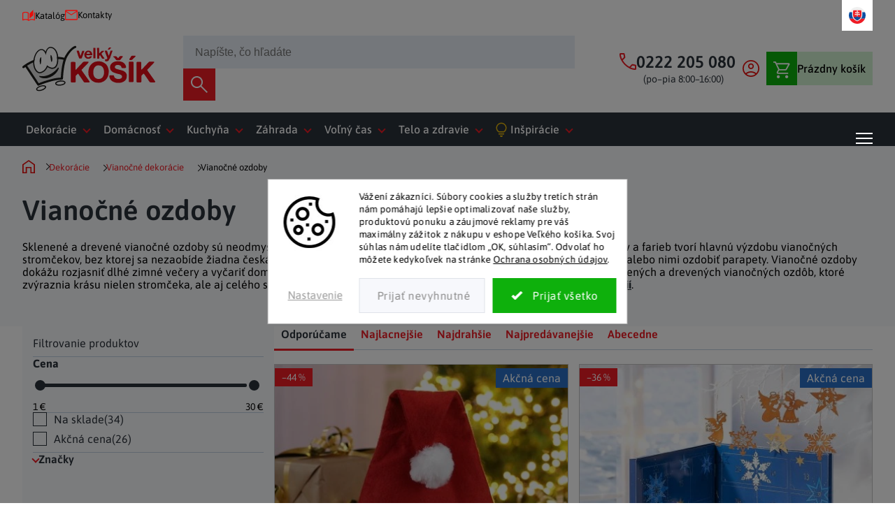

--- FILE ---
content_type: text/html; charset=utf-8
request_url: https://www.velkykosik.sk/vanocni-ozdoby/
body_size: 34688
content:
<!doctype html><html lang="sk" dir="ltr" class="header-background-light external-fonts-loaded"><head><meta charset="utf-8" /><meta name="viewport" content="width=device-width,initial-scale=1" /><title>Vianočné ozdoby</title><link rel="preconnect" href="https://cdn.myshoptet.com" /><link rel="dns-prefetch" href="https://cdn.myshoptet.com" /><link rel="preload" href="https://cdn.myshoptet.com/prj/dist/master/cms/libs/jquery/jquery-1.11.3.min.js" as="script" /><script>
dataLayer = [];
dataLayer.push({'shoptet' : {
    "pageId": 3930,
    "pageType": "category",
    "currency": "EUR",
    "currencyInfo": {
        "decimalSeparator": ".",
        "exchangeRate": 1,
        "priceDecimalPlaces": 1,
        "symbol": "\u20ac",
        "symbolLeft": 0,
        "thousandSeparator": " "
    },
    "language": "sk",
    "projectId": 529996,
    "category": {
        "guid": "680c3c18-1426-11ee-8114-ae0966dd538a",
        "path": "Dekor\u00e1cie | Viano\u010dn\u00e9 dekor\u00e1cie | Viano\u010dn\u00e9 ozdoby",
        "parentCategoryGuid": "01e2a293-1425-11ee-8114-ae0966dd538a"
    },
    "cartInfo": {
        "id": null,
        "freeShipping": false,
        "freeShippingFrom": 100,
        "leftToFreeGift": {
            "formattedPrice": "0 \u20ac",
            "priceLeft": 0
        },
        "freeGift": false,
        "leftToFreeShipping": {
            "priceLeft": 100,
            "dependOnRegion": 0,
            "formattedPrice": "100 \u20ac"
        },
        "discountCoupon": [],
        "getNoBillingShippingPrice": {
            "withoutVat": 0,
            "vat": 0,
            "withVat": 0
        },
        "cartItems": [],
        "taxMode": "OSS"
    },
    "cart": [],
    "customer": {
        "priceRatio": 1,
        "priceListId": 1,
        "groupId": null,
        "registered": false,
        "mainAccount": false
    }
}});
dataLayer.push({'cookie_consent' : {
    "marketing": "denied",
    "analytics": "denied"
}});
document.addEventListener('DOMContentLoaded', function() {
    shoptet.consent.onAccept(function(agreements) {
        if (agreements.length == 0) {
            return;
        }
        dataLayer.push({
            'cookie_consent' : {
                'marketing' : (agreements.includes(shoptet.config.cookiesConsentOptPersonalisation)
                    ? 'granted' : 'denied'),
                'analytics': (agreements.includes(shoptet.config.cookiesConsentOptAnalytics)
                    ? 'granted' : 'denied')
            },
            'event': 'cookie_consent'
        });
    });
});
</script>

<!-- Google Tag Manager -->
<script>(function(w,d,s,l,i){w[l]=w[l]||[];w[l].push({'gtm.start':
new Date().getTime(),event:'gtm.js'});var f=d.getElementsByTagName(s)[0],
j=d.createElement(s),dl=l!='dataLayer'?'&l='+l:'';j.async=true;j.src=
'https://www.googletagmanager.com/gtm.js?id='+i+dl;f.parentNode.insertBefore(j,f);
})(window,document,'script','dataLayer','GTM-W6B72MR');</script>
<!-- End Google Tag Manager -->

<meta property="og:type" content="website"><meta property="og:site_name" content="velkykosik.sk"><meta property="og:url" content="https://www.velkykosik.sk/vanocni-ozdoby/"><meta property="og:title" content="Vianočné ozdoby"><meta name="author" content="Velký Košík"><meta name="web_author" content="Shoptet.sk"><meta name="dcterms.rightsHolder" content="www.velkykosik.sk"><meta name="robots" content="index,follow"><meta property="og:image" content="https://www.velkykosik.sk/user/categories/orig/ozdoby.jpg"><meta property="og:description" content="Sklenené a drevené vianočné ozdoby sú neodmysliteľnou súčasťou našej tradície. Súbor vianočných ozdôb rôznych tvarov a farieb tvorí hlavnú výzdobu vianočných stromčekov, bez ktorej sa nezaobíde žiadna česká domácnosť. Ozdoby však môžete zavesiť aj na okná, položiť ich na stôl alebo nimi ozdobiť parapety. Vianočné…"><meta name="description" content="Sklenené a drevené vianočné ozdoby sú neodmysliteľnou súčasťou našej tradície. Súbor vianočných ozdôb rôznych tvarov a farieb tvorí hlavnú výzdobu vianočných stromčekov, bez ktorej sa nezaobíde žiadna česká domácnosť. Ozdoby však môžete zavesiť aj na okná, položiť ich na stôl alebo nimi ozdobiť parapety. Vianočné…"><style>:root {--color-primary: #239ceb;--color-primary-h: 204;--color-primary-s: 83%;--color-primary-l: 53%;--color-primary-hover: #1997e5;--color-primary-hover-h: 203;--color-primary-hover-s: 80%;--color-primary-hover-l: 50%;--color-secondary: #468c98;--color-secondary-h: 189;--color-secondary-s: 37%;--color-secondary-l: 44%;--color-secondary-hover: #3b7580;--color-secondary-hover-h: 190;--color-secondary-hover-s: 37%;--color-secondary-hover-l: 37%;--color-tertiary: #ffc807;--color-tertiary-h: 47;--color-tertiary-s: 100%;--color-tertiary-l: 51%;--color-tertiary-hover: #ffbb00;--color-tertiary-hover-h: 44;--color-tertiary-hover-s: 100%;--color-tertiary-hover-l: 50%;--color-header-background: #ffffff;--template-font: "sans-serif";--template-headings-font: "sans-serif";--header-background-url: none;--cookies-notice-background: #F8FAFB;--cookies-notice-color: #252525;--cookies-notice-button-hover: #27263f;--cookies-notice-link-hover: #3b3a5f;--templates-update-management-preview-mode-content: "Náhľad aktualizácií šablóny je aktívny pre váš prehliadač."}</style>
<link rel="next" href="/vanocni-ozdoby/strana-2/" />    <script>var shoptet = shoptet || {};</script>
    <script src="https://cdn.myshoptet.com/prj/dist/master/shop/dist/main-3g-header.js.05f199e7fd2450312de2.js"></script>
<!-- User include --><!-- api 1280(896) html code header -->
<link rel="stylesheet" href="https://cdn.myshoptet.com/usr/shoptet.tomashlad.eu/user/documents/extras/cookies-addon/screen.min.css?v006">
<script>
    var shoptetakCookiesSettings={"useRoundingCorners":true,"cookiesImgPopup":false,"cookiesSize":"middle","cookiesOrientation":"horizontal","cookiesImg":"1","buttonBg":false,"showPopup":false};

    var body=document.getElementsByTagName("body")[0];

    const rootElement = document.documentElement;

    rootElement.classList.add("st-cookies-v2");

    if (shoptetakCookiesSettings.useRoundingCorners) {
        rootElement.classList.add("st-cookies-corners");
    }
    if (shoptetakCookiesSettings.cookiesImgPopup) {
        rootElement.classList.add("st-cookies-popup-img");
    }
    if (shoptetakCookiesSettings.cookiesImg) {
        rootElement.classList.add("st-cookies-img");
    }
    if (shoptetakCookiesSettings.buttonBg) {
        rootElement.classList.add("st-cookies-btn");
    }
    if (shoptetakCookiesSettings.cookiesSize) {
        if (shoptetakCookiesSettings.cookiesSize === 'thin') {
            rootElement.classList.add("st-cookies-thin");
        }
        if (shoptetakCookiesSettings.cookiesSize === 'middle') {
            rootElement.classList.add("st-cookies-middle");
        }
        if (shoptetakCookiesSettings.cookiesSize === 'large') {
            rootElement.classList.add("st-cookies-large");
        }
    }
    if (shoptetakCookiesSettings.cookiesOrientation) {
        if (shoptetakCookiesSettings.cookiesOrientation === 'vertical') {
            rootElement.classList.add("st-cookies-vertical");
        }
    }
</script>

<!-- service 1280(896) html code header -->
<style>
.st-cookies-v2.st-cookies-btn .shoptak-carbon .siteCookies .siteCookies__form .siteCookies__buttonWrap button[value=all] {
margin-left: 10px;
}
@media (max-width: 768px) {
.st-cookies-v2.st-cookies-btn .shoptak-carbon .siteCookies .siteCookies__form .siteCookies__buttonWrap button[value=all] {
margin-left: 0px;
}
.st-cookies-v2 .shoptak-carbon .siteCookies.siteCookies--dark .siteCookies__form .siteCookies__buttonWrap button[value=reject] {
margin: 0 10px;
}
}
@media only screen and (max-width: 768px) {
 .st-cookies-v2 .siteCookies .siteCookies__form .siteCookies__buttonWrap .js-cookies-settings[value=all], .st-cookies-v2 .siteCookies .siteCookies__form .siteCookies__buttonWrap button[value=all] {   
  margin: 0 auto 10px auto;
 }
 .st-cookies-v2 .siteCookies.siteCookies--center {
  bottom: unset;
  top: 50%;
  transform: translate(-50%, -50%);
  width: 90%;
 }
}
</style>
<!-- project html code header -->
<style>
@font-face{font-family:'Asap';src:local('Asap'),url('https://cdn.myshoptet.com/usr/www.velkykosik.sk/user/documents/assets/fonts/asap.woff2') format('woff2-variations'),url('https://cdn.myshoptet.com/usr/www.velkykosik.sk/user/documents/assets/fonts/asap.ttf') format('truetype-variations');font-weight:400 700;font-style:normal;font-display:swap;}
body{font-family:"Asap",sans-serif !important;opacity:0;}

/* -- Zde si můžete měnit pracovní dobu dle potřeby (V hlavičce) -- */
:root {--oteviraci_doba:"(po–pia 8:00–16:00)"}

/* -- Zde si můžete měnit barvu pozadí stickeru novinky -- */
.flag-new{background-color:#9A275A;}

/* Smartform */
.msg-email-ok{color:green;}

/* Toto je uprava megamenu na 2 řadky, když budete chtit vrátit zpět, stačí to smazat */
.menu-level-3{max-height:42px;overflow:hidden;}
.menu-level-3 .all-products{display:none;}

/* Vlajka "Doprava zdarma" se pridava jako custom flag. Takze default flag mel by byt skryty */
.flag-freeshipping{display:none}

/**/
#header .menu-level-1 > li a[href="/temata/"]::before, 
#header .menu-level-1 > li a[href="/inspirace/"]::before, 
#header .menu-level-1 > li a[href="/sk/inspirace/"]::before, 
#header .menu-level-1 > li a[href="/inspirace-2/"]::before, 
#header .menu-level-1 > li a[href="/sk/inspirace-2/"]::before {
margin-right: 5px;
}

.benefitBanner .benefitBanner__item {
flex: 1 1 180px !important;
}

.type-detail .p-detail-info > div {
flex: 1;
gap: 10px;
max-width:300px;
}
.type-detail .p-detail-info a {
margin-top: auto !important;
flex: unset !important;
aspect-ratio: 300/187;
min-height: unset !important;
}
@media (max-width: 767px) {
  .next-to-carousel-banners {
  	flex-direction: column !important;
  }
  .type-detail .p-detail-info a {
    aspect-ratio: unset;
    min-height: 180px !important;
  }
}
#category-header > div:not(.sort-wrapper):not(.active-filters) { display: none; }
@media (min-width: 768px) {
	.p-detail-inner > .p-detail-inner-header { display: none; }
}
.homepage-box.middle-banners-wrapper { margin-top: 40px; }
/* --- 2023-07-04 --- */
.carousel-inner {
min-height: unset !important;;
}
@media (max-width: 1080px) {
.before-carousel .banners-row {
flex-direction:row !important;
align-items: stretch !important;
}
.next-to-carousel-banners {
gap:0 !important;
}
.next-to-carousel-banners .banner-wrapper:last-child {
margin-top:auto !important;
}
}
@media (max-width: 920px) {
.before-carousel .banners-row {
flex-direction:column !important;
align-items: stretch !important;
}
.next-to-carousel-banners {
flex-direction: row !important;
gap:20px !important;
}
}
@media (max-width: 767px) {
.next-to-carousel-banners {
flex-direction: column !important;
}
}
.footer-rows .custom-footer-icons { align-items: unset !important; }
@media (max-width: 767px) {.footer-rows .custom-footer > .custom-footer__banner4 > div {display: block;}}
.type-detail .breadcrumbs > span:last-child { display: none !important; }
.type-detail .breadcrumbs > span:nth-last-child(2) .navigation-bullet { display: none !important; }

/* --- 2023-08-15 --- */
.category-perex {position: relative;}
.category__headline {flex: 1;}
.category-perex > p {flex: 1 !important; display: flex; align-items: flex-start;}
.category__headline p {margin: 20px 0}
.category__secondDescription p {margin: 20px 0}
.category__secondDescription p:last-child {margin-bottom: 0}
@media (max-width: 1200px) {.category-perex {flex-direction: column; align-items: center;}}
.custom-cart-header .cart-header .step.completed a::before, .custom-cart-header .cart-header .step.completed strong::before {
  filter: unset !important;
}
.footer-rows .custom-footer {
	columns: unset !important;
  gap: 20px;
  display: flex;
  justify-content: space-between;
  flex-wrap: wrap;
}
@media (max-width: 767px) { .footer-rows .custom-footer { flex-direction: column; gap: 0; } }
</style>
<link href="https://cdn.myshoptet.com/usr/www.velkykosik.cz/user/documents/omni/fonts/fontawesome/6.5.2/css/all.css" rel="stylesheet"  />
<link rel="preload" href="https://cdn.myshoptet.com/usr/www.velkykosik.sk/user/documents/assets/css/critical.min.css?v=1.5.0" as="style">
<link rel="preload" href="https://cdn.myshoptet.com/usr/www.velkykosik.sk/user/documents/assets/js/critical.js?v=1.5" as="script">
<link href="https://cdn.myshoptet.com/usr/www.velkykosik.sk/user/documents/assets/css/critical.min.css?v=1.5.0" rel="stylesheet" />
<link href="https://cdn.myshoptet.com/usr/www.velkykosik.sk/user/documents/assets/css/slick.css?v=1.0" rel="stylesheet" />
<link href="https://cdn.myshoptet.com/usr/www.velkykosik.sk/user/documents/assets/css/starter.min.css?v=1.2" rel="stylesheet" />
<link href="https://cdn.myshoptet.com/usr/www.velkykosik.sk/user/documents/assets/css/miranda_style.min.css?v=5.2" rel="stylesheet" />
<link href="https://cdn.myshoptet.com/usr/www.velkykosik.sk/user/documents/assets/css/miranda_style_2.min.css?v=13.029" rel="stylesheet" />
<link href="https://cdn.myshoptet.com/usr/www.velkykosik.sk/user/documents/assets/css/blog.min.css?v=1.0" rel="stylesheet" />
<link href="https://cdn.myshoptet.com/usr/www.velkykosik.sk/user/documents/assets/css/katalog.min.css?v=1.2" rel="stylesheet" />
<link href="https://cdn.myshoptet.com/usr/www.velkykosik.cz/user/documents/omni/css/general.css?v=0.17" rel="stylesheet" />
<link href="https://cdn.myshoptet.com/usr/www.velkykosik.cz/user/documents/omni/css/heg_recenze.css?v=0.09" rel="stylesheet" />
<link href="https://cdn.myshoptet.com/usr/www.velkykosik.cz/user/documents/omni/css/hodnoceni_obchodu.css?v=0.28" rel="stylesheet" />
<script type="text/javascript" src="https://client.smartform.cz/v2/smartform.js" async></script>
<script src="/user/documents/assets/js/smartform.js" type="text/javascript"></script>
<link href="/user/documents/assets/dog.css?v=1.0.1" rel="stylesheet" />
<script defer src="https://cdn.myshoptet.com/usr/www.velkykosik.sk/user/documents/omni/js/hotfix.js?v=0.19"></script>
<link href="https://cdn.myshoptet.com/usr/www.velkykosik.sk/user/documents/style.css?v=1.08" rel="stylesheet" />


<style>
/*Zde se nastavuje logo ve loaderu (zima / leto)*/
/*ZIMA*/

/*.overall-wrapper:not(.hideSpinner)::before {
    background-image: url("https://529996.myshoptet.com/user/documents/assets/img/logo-kosik-zima.png");
}*/

/*LETO*/
.overall-wrapper::before, .overall-wrapper::after { display: none !important; }
.category-perex, .category-perex > p { display: block; }
</style>
<link rel="stylesheet" href="https://cdn.myshoptet.com/usr/shoptet.tomashlad.eu/user/documents/extras/velkykosik/screen.css?v=019"/>
<style>
@media only screen and (min-width: 768px) {
html.st-cookies-v2 #cboxContent.cookiesDialog .js-cookiesSetting__form button.cookiesSetting__uncheckLink {
    line-height: 1em;
}
}
</style>
<!-- /User include --><link rel="shortcut icon" href="/favicon.ico" type="image/x-icon" /><link rel="canonical" href="https://www.velkykosik.sk/vanocni-ozdoby/" /><script>!function(){var t={9196:function(){!function(){var t=/\[object (Boolean|Number|String|Function|Array|Date|RegExp)\]/;function r(r){return null==r?String(r):(r=t.exec(Object.prototype.toString.call(Object(r))))?r[1].toLowerCase():"object"}function n(t,r){return Object.prototype.hasOwnProperty.call(Object(t),r)}function e(t){if(!t||"object"!=r(t)||t.nodeType||t==t.window)return!1;try{if(t.constructor&&!n(t,"constructor")&&!n(t.constructor.prototype,"isPrototypeOf"))return!1}catch(t){return!1}for(var e in t);return void 0===e||n(t,e)}function o(t,r,n){this.b=t,this.f=r||function(){},this.d=!1,this.a={},this.c=[],this.e=function(t){return{set:function(r,n){u(c(r,n),t.a)},get:function(r){return t.get(r)}}}(this),i(this,t,!n);var e=t.push,o=this;t.push=function(){var r=[].slice.call(arguments,0),n=e.apply(t,r);return i(o,r),n}}function i(t,n,o){for(t.c.push.apply(t.c,n);!1===t.d&&0<t.c.length;){if("array"==r(n=t.c.shift()))t:{var i=n,a=t.a;if("string"==r(i[0])){for(var f=i[0].split("."),s=f.pop(),p=(i=i.slice(1),0);p<f.length;p++){if(void 0===a[f[p]])break t;a=a[f[p]]}try{a[s].apply(a,i)}catch(t){}}}else if("function"==typeof n)try{n.call(t.e)}catch(t){}else{if(!e(n))continue;for(var l in n)u(c(l,n[l]),t.a)}o||(t.d=!0,t.f(t.a,n),t.d=!1)}}function c(t,r){for(var n={},e=n,o=t.split("."),i=0;i<o.length-1;i++)e=e[o[i]]={};return e[o[o.length-1]]=r,n}function u(t,o){for(var i in t)if(n(t,i)){var c=t[i];"array"==r(c)?("array"==r(o[i])||(o[i]=[]),u(c,o[i])):e(c)?(e(o[i])||(o[i]={}),u(c,o[i])):o[i]=c}}window.DataLayerHelper=o,o.prototype.get=function(t){var r=this.a;t=t.split(".");for(var n=0;n<t.length;n++){if(void 0===r[t[n]])return;r=r[t[n]]}return r},o.prototype.flatten=function(){this.b.splice(0,this.b.length),this.b[0]={},u(this.a,this.b[0])}}()}},r={};function n(e){var o=r[e];if(void 0!==o)return o.exports;var i=r[e]={exports:{}};return t[e](i,i.exports,n),i.exports}n.n=function(t){var r=t&&t.__esModule?function(){return t.default}:function(){return t};return n.d(r,{a:r}),r},n.d=function(t,r){for(var e in r)n.o(r,e)&&!n.o(t,e)&&Object.defineProperty(t,e,{enumerable:!0,get:r[e]})},n.o=function(t,r){return Object.prototype.hasOwnProperty.call(t,r)},function(){"use strict";n(9196)}()}();</script>    <!-- Global site tag (gtag.js) - Google Analytics -->
    <script async src="https://www.googletagmanager.com/gtag/js?id=G-3PCNGXTZ8J"></script>
    <script>
        
        window.dataLayer = window.dataLayer || [];
        function gtag(){dataLayer.push(arguments);}
        

                    console.debug('default consent data');

            gtag('consent', 'default', {"ad_storage":"denied","analytics_storage":"denied","ad_user_data":"denied","ad_personalization":"denied","wait_for_update":500});
            dataLayer.push({
                'event': 'default_consent'
            });
        
        gtag('js', new Date());

        
                gtag('config', 'G-3PCNGXTZ8J', {"groups":"GA4","send_page_view":false,"content_group":"category","currency":"EUR","page_language":"sk"});
        
                gtag('config', 'AW-723083642', {"allow_enhanced_conversions":true});
        
        
        
        
        
                    gtag('event', 'page_view', {"send_to":"GA4","page_language":"sk","content_group":"category","currency":"EUR"});
        
        
        
        
        
        
        
        
        
        
        
        
        
        document.addEventListener('DOMContentLoaded', function() {
            if (typeof shoptet.tracking !== 'undefined') {
                for (var id in shoptet.tracking.bannersList) {
                    gtag('event', 'view_promotion', {
                        "send_to": "UA",
                        "promotions": [
                            {
                                "id": shoptet.tracking.bannersList[id].id,
                                "name": shoptet.tracking.bannersList[id].name,
                                "position": shoptet.tracking.bannersList[id].position
                            }
                        ]
                    });
                }
            }

            shoptet.consent.onAccept(function(agreements) {
                if (agreements.length !== 0) {
                    console.debug('gtag consent accept');
                    var gtagConsentPayload =  {
                        'ad_storage': agreements.includes(shoptet.config.cookiesConsentOptPersonalisation)
                            ? 'granted' : 'denied',
                        'analytics_storage': agreements.includes(shoptet.config.cookiesConsentOptAnalytics)
                            ? 'granted' : 'denied',
                                                                                                'ad_user_data': agreements.includes(shoptet.config.cookiesConsentOptPersonalisation)
                            ? 'granted' : 'denied',
                        'ad_personalization': agreements.includes(shoptet.config.cookiesConsentOptPersonalisation)
                            ? 'granted' : 'denied',
                        };
                    console.debug('update consent data', gtagConsentPayload);
                    gtag('consent', 'update', gtagConsentPayload);
                    dataLayer.push(
                        { 'event': 'update_consent' }
                    );
                }
            });
        });
    </script>
</head><body class="desktop id-3930 in-vanocni-ozdoby template-11 type-category multiple-columns-body columns-mobile-2 columns-3 blank-mode blank-mode-css ums_forms_redesign--off ums_a11y_category_page--on ums_discussion_rating_forms--off ums_flags_display_unification--on ums_a11y_login--on mobile-header-version-1">
        <div id="fb-root"></div>
        <script>
            window.fbAsyncInit = function() {
                FB.init({
                    autoLogAppEvents : true,
                    xfbml            : true,
                    version          : 'v24.0'
                });
            };
        </script>
        <script async defer crossorigin="anonymous" src="https://connect.facebook.net/sk_SK/sdk.js#xfbml=1&version=v24.0"></script>
<!-- Google Tag Manager (noscript) -->
<noscript><iframe src="https://www.googletagmanager.com/ns.html?id=GTM-W6B72MR"
height="0" width="0" style="display:none;visibility:hidden"></iframe></noscript>
<!-- End Google Tag Manager (noscript) -->

    <div class="siteCookies siteCookies--center siteCookies--light js-siteCookies" role="dialog" data-testid="cookiesPopup" data-nosnippet>
        <div class="siteCookies__form">
            <div class="siteCookies__content">
                <div class="siteCookies__text">
                    <span class="HwtZe" jsaction="mouseup:Sxi9L,BR6jm; mousedown:qjlr0e" jsname="jqKxS" lang="sk"><span jsaction="agoMJf:PFBcW;MZfLnc:P7O7bd;nt4Alf:pvnm0e,pfE8Hb,PFBcW;B01qod:dJXsye;H1e5u:iXtTIf;lYIUJf:hij5Wb;bmeZHc:iURhpf;Oxj3Xe:qAKMYb,yaf12d" jsname="txFAF" class="jCAhz ChMk0b" jscontroller="Gn4SMb"><span class="ryNqvb" jsaction="click:E6Tfl,GFf3ac,tMZCfe; contextmenu:Nqw7Te,QP7LD; mouseout:Nqw7Te; mouseover:E6Tfl,c2aHje" jsname="W297wb">Vážení zákazníci.</span></span> <span jsaction="agoMJf:PFBcW;MZfLnc:P7O7bd;nt4Alf:pvnm0e,pfE8Hb,PFBcW;B01qod:dJXsye;H1e5u:iXtTIf;lYIUJf:hij5Wb;bmeZHc:iURhpf;Oxj3Xe:qAKMYb,yaf12d" jsname="txFAF" class="jCAhz ChMk0b" jscontroller="Gn4SMb"><span class="ryNqvb" jsaction="click:E6Tfl,GFf3ac,tMZCfe; contextmenu:Nqw7Te,QP7LD; mouseout:Nqw7Te; mouseover:E6Tfl,c2aHje" jsname="W297wb">Súbory cookies a služby tretích strán nám pomáhajú lepšie optimalizovať naše služby, produktovú ponuku a záujmové reklamy pre váš maximálny zážitok z nákupu v eshope Veľkého košíka.</span></span> <span jsaction="agoMJf:PFBcW;MZfLnc:P7O7bd;nt4Alf:pvnm0e,pfE8Hb,PFBcW;B01qod:dJXsye;H1e5u:iXtTIf;lYIUJf:hij5Wb;bmeZHc:iURhpf;Oxj3Xe:qAKMYb,yaf12d" jsname="txFAF" class="jCAhz ChMk0b" jscontroller="Gn4SMb"><span class="ryNqvb" jsaction="click:E6Tfl,GFf3ac,tMZCfe; contextmenu:Nqw7Te,QP7LD; mouseout:Nqw7Te; mouseover:E6Tfl,c2aHje" jsname="W297wb">Svoj súhlas nám udelíte tlačidlom „OK, súhlasím“.</span></span> <span jsaction="agoMJf:PFBcW;MZfLnc:P7O7bd;nt4Alf:pvnm0e,pfE8Hb,PFBcW;B01qod:dJXsye;H1e5u:iXtTIf;lYIUJf:hij5Wb;bmeZHc:iURhpf;Oxj3Xe:qAKMYb,yaf12d" jsname="txFAF" class="jCAhz ChMk0b" jscontroller="Gn4SMb"><span class="ryNqvb" jsaction="click:E6Tfl,GFf3ac,tMZCfe; contextmenu:Nqw7Te,QP7LD; mouseout:Nqw7Te; mouseover:E6Tfl,c2aHje" jsname="W297wb">Odvolať ho môžete kedykoľvek na stránke</span></span></span> <a href="/podmienky-ochrany-osobnych-udajov/" target="_blank" rel="noopener noreferrer">Ochrana osobných údajov</a>.
                </div>
                <p class="siteCookies__links">
                    <button class="siteCookies__link js-cookies-settings" aria-label="Nastavenia cookies" data-testid="cookiesSettings">Nastavenie</button>
                </p>
            </div>
            <div class="siteCookies__buttonWrap">
                                    <button class="siteCookies__button js-cookiesConsentSubmit" value="reject" aria-label="Odmietnuť cookies" data-testid="buttonCookiesReject">Odmietnuť</button>
                                <button class="siteCookies__button js-cookiesConsentSubmit" value="all" aria-label="Prijať cookies" data-testid="buttonCookiesAccept">Súhlasím</button>
            </div>
        </div>
        <script>
            document.addEventListener("DOMContentLoaded", () => {
                const siteCookies = document.querySelector('.js-siteCookies');
                document.addEventListener("scroll", shoptet.common.throttle(() => {
                    const st = document.documentElement.scrollTop;
                    if (st > 1) {
                        siteCookies.classList.add('siteCookies--scrolled');
                    } else {
                        siteCookies.classList.remove('siteCookies--scrolled');
                    }
                }, 100));
            });
        </script>
    </div>
<a href="#content" class="skip-link sr-only">Prejsť na obsah</a><div class="overall-wrapper"><div class="user-action"><div class="container">
    <div class="user-action-in">
                    <div id="login" class="user-action-login popup-widget login-widget" role="dialog" aria-labelledby="loginHeading">
        <div class="popup-widget-inner">
                            <h2 id="loginHeading">Prihlásenie k vášmu účtu</h2><div id="customerLogin"><form action="/action/Customer/Login/" method="post" id="formLoginIncluded" class="csrf-enabled formLogin" data-testid="formLogin"><input type="hidden" name="referer" value="" /><div class="form-group"><div class="input-wrapper email js-validated-element-wrapper no-label"><input type="email" name="email" class="form-control" autofocus placeholder="E-mailová adresa (napr. jan@novak.sk)" data-testid="inputEmail" autocomplete="email" required /></div></div><div class="form-group"><div class="input-wrapper password js-validated-element-wrapper no-label"><input type="password" name="password" class="form-control" placeholder="Heslo" data-testid="inputPassword" autocomplete="current-password" required /><span class="no-display">Nemôžete vyplniť toto pole</span><input type="text" name="surname" value="" class="no-display" /></div></div><div class="form-group"><div class="login-wrapper"><button type="submit" class="btn btn-secondary btn-text btn-login" data-testid="buttonSubmit">Prihlásiť sa</button><div class="password-helper"><a href="/registracia/" data-testid="signup" rel="nofollow">Nová registrácia</a><a href="/klient/zabudnute-heslo/" rel="nofollow">Zabudnuté heslo</a></div></div></div></form>
</div>                    </div>
    </div>

                            <div id="cart-widget" class="user-action-cart popup-widget cart-widget loader-wrapper" data-testid="popupCartWidget" role="dialog" aria-hidden="true">
    <div class="popup-widget-inner cart-widget-inner place-cart-here">
        <div class="loader-overlay">
            <div class="loader"></div>
        </div>
    </div>

    <div class="cart-widget-button">
        <a href="/kosik/" class="btn btn-conversion" id="continue-order-button" rel="nofollow" data-testid="buttonNextStep">Pokračovať do košíka</a>
    </div>
</div>
            </div>
</div>
</div><div class="top-navigation-bar" data-testid="topNavigationBar">

    <div class="container">

        <div class="top-navigation-contacts">
            <strong>Zákaznícka podpora:</strong><a href="tel:0222205080" class="project-phone" aria-label="Zavolať na 0222205080" data-testid="contactboxPhone"><span>0222 205 080</span></a><a href="mailto:info@velkykosik.sk" class="project-email" data-testid="contactboxEmail"><span>info@velkykosik.sk</span></a>        </div>

                            <div class="top-navigation-menu">
                <div class="top-navigation-menu-trigger"></div>
                <ul class="top-navigation-bar-menu">
                                            <li class="top-navigation-menu-item-1476">
                            <a href="/clanky/katalogy/">Katalóg</a>
                        </li>
                                            <li class="top-navigation-menu-item-29">
                            <a href="/clanky/kontakty/">Kontakty</a>
                        </li>
                                    </ul>
                <ul class="top-navigation-bar-menu-helper"></ul>
            </div>
        
        <div class="top-navigation-tools top-navigation-tools--language">
            <div class="responsive-tools">
                <a href="#" class="toggle-window" data-target="search" aria-label="Hľadať" data-testid="linkSearchIcon"></a>
                                                            <a href="#" class="toggle-window" data-target="login"></a>
                                                    <a href="#" class="toggle-window" data-target="navigation" aria-label="Menu" data-testid="hamburgerMenu"></a>
            </div>
                        <button class="top-nav-button top-nav-button-login toggle-window" type="button" data-target="login" aria-haspopup="dialog" aria-controls="login" aria-expanded="false" data-testid="signin"><span>Prihlásenie</span></button>        </div>

    </div>

</div>
<header id="header"><div class="container navigation-wrapper">
    <div class="header-top">
        <div class="site-name-wrapper">
            <div class="site-name"><a href="/" data-testid="linkWebsiteLogo"><img src="https://cdn.myshoptet.com/usr/www.velkykosik.sk/user/logos/big-logo.svg" alt="Velký Košík" fetchpriority="low" /></a></div>        </div>
        <div class="search" itemscope itemtype="https://schema.org/WebSite">
            <meta itemprop="headline" content="Vianočné ozdoby"/><meta itemprop="url" content="https://www.velkykosik.sk"/><meta itemprop="text" content="Sklenené a drevené vianočné ozdoby sú neodmysliteľnou súčasťou našej tradície. Súbor vianočných ozdôb rôznych tvarov a farieb tvorí hlavnú výzdobu vianočných stromčekov, bez ktorej sa nezaobíde žiadna česká domácnosť. Ozdoby však môžete zavesiť aj na okná, položiť ich na stôl alebo nimi ozdobiť parapety. Vianočné..."/>            <form action="/action/ProductSearch/prepareString/" method="post"
    id="formSearchForm" class="search-form compact-form js-search-main"
    itemprop="potentialAction" itemscope itemtype="https://schema.org/SearchAction" data-testid="searchForm">
    <fieldset>
        <meta itemprop="target"
            content="https://www.velkykosik.sk/vyhladavanie/?string={string}"/>
        <input type="hidden" name="language" value="sk"/>
        
            
<input
    type="search"
    name="string"
        class="query-input form-control search-input js-search-input"
    placeholder="Napíšte, čo hľadáte"
    autocomplete="off"
    required
    itemprop="query-input"
    aria-label="Vyhľadávanie"
    data-testid="searchInput"
>
            <button type="submit" class="btn btn-default" data-testid="searchBtn">Hľadať</button>
        
    </fieldset>
</form>
        </div>
        <div class="navigation-buttons">
                
    <a href="/kosik/" class="btn btn-icon toggle-window cart-count" data-target="cart" data-hover="true" data-redirect="true" data-testid="headerCart" rel="nofollow" aria-haspopup="dialog" aria-expanded="false" aria-controls="cart-widget">
        
                <span class="sr-only">Nákupný košík</span>
        
            <span class="cart-price visible-lg-inline-block" data-testid="headerCartPrice">
                                    Prázdny košík                            </span>
        
    
            </a>
        </div>
    </div>
    <nav id="navigation" aria-label="Hlavné menu" data-collapsible="true"><div class="navigation-in menu"><ul class="menu-level-1" role="menubar" data-testid="headerMenuItems"><li class="menu-item-3168 ext" role="none"><a href="/bydleni-a-doplnky/" data-testid="headerMenuItem" role="menuitem" aria-haspopup="true" aria-expanded="false"><b>Dekorácie</b><span class="submenu-arrow"></span></a><ul class="menu-level-2" aria-label="Dekorácie" tabindex="-1" role="menu"><li class="menu-item-3336 has-third-level" role="none"><a href="/dekorace-5/" class="menu-image" data-testid="headerMenuItem" tabindex="-1" aria-hidden="true"><img src="data:image/svg+xml,%3Csvg%20width%3D%22140%22%20height%3D%22100%22%20xmlns%3D%22http%3A%2F%2Fwww.w3.org%2F2000%2Fsvg%22%3E%3C%2Fsvg%3E" alt="" aria-hidden="true" width="140" height="100"  data-src="https://cdn.myshoptet.com/usr/www.velkykosik.sk/user/categories/thumb/bytove.jpg" fetchpriority="low" /></a><div><a href="/dekorace-5/" data-testid="headerMenuItem" role="menuitem"><span>Bytové dekorácie</span></a>
                                                    <ul class="menu-level-3" role="menu">
                                                                    <li class="menu-item-3957" role="none">
                                        <a href="/dekoracni-sloupy/" data-testid="headerMenuItem" role="menuitem">
                                            Dekoračné stĺpy</a>,                                    </li>
                                                                    <li class="menu-item-3714" role="none">
                                        <a href="/hodiny/" data-testid="headerMenuItem" role="menuitem">
                                            Hodiny</a>,                                    </li>
                                                                    <li class="menu-item-3660" role="none">
                                        <a href="/koule-a-kupole/" data-testid="headerMenuItem" role="menuitem">
                                            Gule a kupole</a>,                                    </li>
                                                                    <li class="menu-item-3489" role="none">
                                        <a href="/nastenne-dekorace/" data-testid="headerMenuItem" role="menuitem">
                                            Nástenné dekorácie</a>,                                    </li>
                                                                    <li class="menu-item-3477" role="none">
                                        <a href="/samolepky-na-zed/" data-testid="headerMenuItem" role="menuitem">
                                            Samolepky</a>,                                    </li>
                                                                    <li class="menu-item-3666" role="none">
                                        <a href="/vazy/" data-testid="headerMenuItem" role="menuitem">
                                            Vázy</a>                                    </li>
                                                            </ul>
                        </div></li><li class="menu-item-3438 has-third-level" role="none"><a href="/dekorace-do-zahrady/" class="menu-image" data-testid="headerMenuItem" tabindex="-1" aria-hidden="true"><img src="data:image/svg+xml,%3Csvg%20width%3D%22140%22%20height%3D%22100%22%20xmlns%3D%22http%3A%2F%2Fwww.w3.org%2F2000%2Fsvg%22%3E%3C%2Fsvg%3E" alt="" aria-hidden="true" width="140" height="100"  data-src="https://cdn.myshoptet.com/usr/www.velkykosik.sk/user/categories/thumb/zahradni.jpg" fetchpriority="low" /></a><div><a href="/dekorace-do-zahrady/" data-testid="headerMenuItem" role="menuitem"><span>Záhradné dekorácie</span></a>
                                                    <ul class="menu-level-3" role="menu">
                                                                    <li class="menu-item-3441" role="none">
                                        <a href="/pitka-a-krmitka-pro-ptaky/" data-testid="headerMenuItem" role="menuitem">
                                            Fontánky a kŕmidlá pre vtáky</a>                                    </li>
                                                            </ul>
                        </div></li><li class="menu-item-3603 has-third-level" role="none"><a href="/umele-kvetiny-a-vence/" class="menu-image" data-testid="headerMenuItem" tabindex="-1" aria-hidden="true"><img src="data:image/svg+xml,%3Csvg%20width%3D%22140%22%20height%3D%22100%22%20xmlns%3D%22http%3A%2F%2Fwww.w3.org%2F2000%2Fsvg%22%3E%3C%2Fsvg%3E" alt="" aria-hidden="true" width="140" height="100"  data-src="https://cdn.myshoptet.com/usr/www.velkykosik.sk/user/categories/thumb/umele.jpg" fetchpriority="low" /></a><div><a href="/umele-kvetiny-a-vence/" data-testid="headerMenuItem" role="menuitem"><span>Kvety a vence</span></a>
                                                    <ul class="menu-level-3" role="menu">
                                                                    <li class="menu-item-4738" role="none">
                                        <a href="/umele-kvetiny/" data-testid="headerMenuItem" role="menuitem">
                                            Umelé kvety</a>,                                    </li>
                                                                    <li class="menu-item-4744" role="none">
                                        <a href="/susene-kvetiny/" data-testid="headerMenuItem" role="menuitem">
                                            Sušené kvety</a>,                                    </li>
                                                                    <li class="menu-item-4747" role="none">
                                        <a href="/vence/" data-testid="headerMenuItem" role="menuitem">
                                            Vence</a>                                    </li>
                                                            </ul>
                        </div></li><li class="menu-item-3270 has-third-level" role="none"><a href="/svetelne-dekorace/" class="menu-image" data-testid="headerMenuItem" tabindex="-1" aria-hidden="true"><img src="data:image/svg+xml,%3Csvg%20width%3D%22140%22%20height%3D%22100%22%20xmlns%3D%22http%3A%2F%2Fwww.w3.org%2F2000%2Fsvg%22%3E%3C%2Fsvg%3E" alt="" aria-hidden="true" width="140" height="100"  data-src="https://cdn.myshoptet.com/usr/www.velkykosik.sk/user/categories/thumb/svetelne.jpg" fetchpriority="low" /></a><div><a href="/svetelne-dekorace/" data-testid="headerMenuItem" role="menuitem"><span>Svetelné dekorácie</span></a>
                                                    <ul class="menu-level-3" role="menu">
                                                                    <li class="menu-item-3834" role="none">
                                        <a href="/led-stromky/" data-testid="headerMenuItem" role="menuitem">
                                            LED stromčeky</a>,                                    </li>
                                                                    <li class="menu-item-3309" role="none">
                                        <a href="/lucerny/" data-testid="headerMenuItem" role="menuitem">
                                            Lampáše</a>,                                    </li>
                                                                    <li class="menu-item-3273" role="none">
                                        <a href="/svetelne-retezy/" data-testid="headerMenuItem" role="menuitem">
                                            Svetelné reťaze</a>,                                    </li>
                                                                    <li class="menu-item-3402" role="none">
                                        <a href="/svicky/" data-testid="headerMenuItem" role="menuitem">
                                            Sviečky</a>,                                    </li>
                                                                    <li class="menu-item-3597" role="none">
                                        <a href="/svicny/" data-testid="headerMenuItem" role="menuitem">
                                            Svietniky</a>                                    </li>
                                                            </ul>
                        </div></li><li class="menu-item-3594" role="none"><a href="/fontany-a-kasny/" class="menu-image" data-testid="headerMenuItem" tabindex="-1" aria-hidden="true"><img src="data:image/svg+xml,%3Csvg%20width%3D%22140%22%20height%3D%22100%22%20xmlns%3D%22http%3A%2F%2Fwww.w3.org%2F2000%2Fsvg%22%3E%3C%2Fsvg%3E" alt="" aria-hidden="true" width="140" height="100"  data-src="https://cdn.myshoptet.com/usr/www.velkykosik.sk/user/categories/thumb/fontany.jpg" fetchpriority="low" /></a><div><a href="/fontany-a-kasny/" data-testid="headerMenuItem" role="menuitem"><span>Fontány a studne</span></a>
                        </div></li><li class="menu-item-3261" role="none"><a href="/velkonocna-vyzdoba/" class="menu-image" data-testid="headerMenuItem" tabindex="-1" aria-hidden="true"><img src="data:image/svg+xml,%3Csvg%20width%3D%22140%22%20height%3D%22100%22%20xmlns%3D%22http%3A%2F%2Fwww.w3.org%2F2000%2Fsvg%22%3E%3C%2Fsvg%3E" alt="" aria-hidden="true" width="140" height="100"  data-src="https://cdn.myshoptet.com/usr/www.velkykosik.sk/user/categories/thumb/velikonoce.jpg" fetchpriority="low" /></a><div><a href="/velkonocna-vyzdoba/" data-testid="headerMenuItem" role="menuitem"><span>Veľkonočné dekorácie</span></a>
                        </div></li><li class="menu-item-3387" role="none"><a href="/dekorace-na-hrob/" class="menu-image" data-testid="headerMenuItem" tabindex="-1" aria-hidden="true"><img src="data:image/svg+xml,%3Csvg%20width%3D%22140%22%20height%3D%22100%22%20xmlns%3D%22http%3A%2F%2Fwww.w3.org%2F2000%2Fsvg%22%3E%3C%2Fsvg%3E" alt="" aria-hidden="true" width="140" height="100"  data-src="https://cdn.myshoptet.com/usr/www.velkykosik.sk/user/categories/thumb/na_hrob.jpg" fetchpriority="low" /></a><div><a href="/dekorace-na-hrob/" data-testid="headerMenuItem" role="menuitem"><span>Dekorácie na hrob</span></a>
                        </div></li><li class="menu-item-3453 has-third-level" role="none"><a href="/figurky-a-sosky/" class="menu-image" data-testid="headerMenuItem" tabindex="-1" aria-hidden="true"><img src="data:image/svg+xml,%3Csvg%20width%3D%22140%22%20height%3D%22100%22%20xmlns%3D%22http%3A%2F%2Fwww.w3.org%2F2000%2Fsvg%22%3E%3C%2Fsvg%3E" alt="" aria-hidden="true" width="140" height="100"  data-src="https://cdn.myshoptet.com/usr/www.velkykosik.sk/user/categories/thumb/figurky.jpg" fetchpriority="low" /></a><div><a href="/figurky-a-sosky/" data-testid="headerMenuItem" role="menuitem"><span>Figúrky a sošky</span></a>
                                                    <ul class="menu-level-3" role="menu">
                                                                    <li class="menu-item-3531" role="none">
                                        <a href="/andele-sosky/" data-testid="headerMenuItem" role="menuitem">
                                            Sošky anjelov</a>,                                    </li>
                                                                    <li class="menu-item-3456" role="none">
                                        <a href="/dracikovia-pre-stastie/" data-testid="headerMenuItem" role="menuitem">
                                            Dráčikovia</a>,                                    </li>
                                                                    <li class="menu-item-3780" role="none">
                                        <a href="/sosky-buddha/" data-testid="headerMenuItem" role="menuitem">
                                            Sošky buddha</a>,                                    </li>
                                                                    <li class="menu-item-3483" role="none">
                                        <a href="/sosky-do-zahrady/" data-testid="headerMenuItem" role="menuitem">
                                            Sošky do záhrady</a>,                                    </li>
                                                                    <li class="menu-item-3696" role="none">
                                        <a href="/sosky-zvirat/" data-testid="headerMenuItem" role="menuitem">
                                            Figúrky zvierat</a>,                                    </li>
                                                                    <li class="menu-item-4945" role="none">
                                        <a href="/skritci/" data-testid="headerMenuItem" role="menuitem">
                                            Škriatkovia</a>                                    </li>
                                                            </ul>
                        </div></li><li class="menu-item-3171 has-third-level" role="none"><a href="/vanocni-dekorace/" class="menu-image" data-testid="headerMenuItem" tabindex="-1" aria-hidden="true"><img src="data:image/svg+xml,%3Csvg%20width%3D%22140%22%20height%3D%22100%22%20xmlns%3D%22http%3A%2F%2Fwww.w3.org%2F2000%2Fsvg%22%3E%3C%2Fsvg%3E" alt="" aria-hidden="true" width="140" height="100"  data-src="https://cdn.myshoptet.com/usr/www.velkykosik.sk/user/categories/thumb/vanocni.jpg" fetchpriority="low" /></a><div><a href="/vanocni-dekorace/" data-testid="headerMenuItem" role="menuitem"><span>Vianočné dekorácie</span></a>
                                                    <ul class="menu-level-3" role="menu">
                                                                    <li class="menu-item-4620" role="none">
                                        <a href="/adventni-kalendare/" data-testid="headerMenuItem" role="menuitem">
                                            Adventné kalendáre</a>,                                    </li>
                                                                    <li class="menu-item-3927" role="none">
                                        <a href="/adventni-svicny/" data-testid="headerMenuItem" role="menuitem">
                                            Adventné svietniky</a>,                                    </li>
                                                                    <li class="menu-item-3726" role="none">
                                        <a href="/adventni-vence/" data-testid="headerMenuItem" role="menuitem">
                                            Adventné vence</a>,                                    </li>
                                                                    <li class="menu-item-3840" role="none">
                                        <a href="/vanocni-osvetleni/" data-testid="headerMenuItem" role="menuitem">
                                            Vianočné osvetlenie</a>,                                    </li>
                                                                    <li class="menu-item-3930" role="none">
                                        <a href="/vanocni-ozdoby/" class="active" data-testid="headerMenuItem" role="menuitem">
                                            Vianočné ozdoby</a>,                                    </li>
                                                                    <li class="menu-item-3885" role="none">
                                        <a href="/vanocni-vesnicka/" data-testid="headerMenuItem" role="menuitem">
                                            Vianočná dedinka</a>,                                    </li>
                                                                    <li class="menu-item-4762" role="none">
                                        <a href="/vanocni-textil/" data-testid="headerMenuItem" role="menuitem">
                                            Vianočný textil</a>,                                    </li>
                                                                    <li class="menu-item-4765" role="none">
                                        <a href="/vanocni-figurky/" data-testid="headerMenuItem" role="menuitem">
                                            Vianočné figúrky</a>,                                    </li>
                                                                    <li class="menu-item-4942" role="none">
                                        <a href="/vanocni-stromky/" data-testid="headerMenuItem" role="menuitem">
                                            Vianočné stromy</a>,                                    </li>
                                                                    <li class="menu-item-4966" role="none">
                                        <a href="/vanocni-hvezdy/" data-testid="headerMenuItem" role="menuitem">
                                            Vianočné hviezdy</a>                                    </li>
                                                            </ul>
                        </div></li></ul></li>
<li class="menu-item-3156 ext" role="none"><a href="/bydleni/" data-testid="headerMenuItem" role="menuitem" aria-haspopup="true" aria-expanded="false"><b>Domácnosť</b><span class="submenu-arrow"></span></a><ul class="menu-level-2" aria-label="Domácnosť" tabindex="-1" role="menu"><li class="menu-item-3390 has-third-level" role="none"><a href="/bytovy-textil/" class="menu-image" data-testid="headerMenuItem" tabindex="-1" aria-hidden="true"><img src="data:image/svg+xml,%3Csvg%20width%3D%22140%22%20height%3D%22100%22%20xmlns%3D%22http%3A%2F%2Fwww.w3.org%2F2000%2Fsvg%22%3E%3C%2Fsvg%3E" alt="" aria-hidden="true" width="140" height="100"  data-src="https://cdn.myshoptet.com/usr/www.velkykosik.sk/user/categories/thumb/textil.jpg" fetchpriority="low" /></a><div><a href="/bytovy-textil/" data-testid="headerMenuItem" role="menuitem"><span>Bytový textil</span></a>
                                                    <ul class="menu-level-3" role="menu">
                                                                    <li class="menu-item-3846" role="none">
                                        <a href="/deky/" data-testid="headerMenuItem" role="menuitem">
                                            Deky</a>,                                    </li>
                                                                    <li class="menu-item-3636" role="none">
                                        <a href="/kusove-koberce-a-behouny/" data-testid="headerMenuItem" role="menuitem">
                                            Kusové koberce a behúne</a>,                                    </li>
                                                                    <li class="menu-item-3612" role="none">
                                        <a href="/polstarky-a-povlaky/" data-testid="headerMenuItem" role="menuitem">
                                            Vankúšiky a povlaky</a>,                                    </li>
                                                                    <li class="menu-item-3471" role="none">
                                        <a href="/potahy-na-kresla-a-pohovky/" data-testid="headerMenuItem" role="menuitem">
                                            Poťahy na kreslá a pohovky</a>,                                    </li>
                                                                    <li class="menu-item-3837" role="none">
                                        <a href="/povleceni-a-prehozy/" data-testid="headerMenuItem" role="menuitem">
                                            Posteľná bielizeň a prehozy</a>,                                    </li>
                                                                    <li class="menu-item-3393" role="none">
                                        <a href="/zaclony-a-zavesy/" data-testid="headerMenuItem" role="menuitem">
                                            Záclony a závesy</a>                                    </li>
                                                            </ul>
                        </div></li><li class="menu-item-3342 has-third-level" role="none"><a href="/domaci-elektro/" class="menu-image" data-testid="headerMenuItem" tabindex="-1" aria-hidden="true"><img src="data:image/svg+xml,%3Csvg%20width%3D%22140%22%20height%3D%22100%22%20xmlns%3D%22http%3A%2F%2Fwww.w3.org%2F2000%2Fsvg%22%3E%3C%2Fsvg%3E" alt="" aria-hidden="true" width="140" height="100"  data-src="https://cdn.myshoptet.com/usr/www.velkykosik.sk/user/categories/thumb/elektro.jpg" fetchpriority="low" /></a><div><a href="/domaci-elektro/" data-testid="headerMenuItem" role="menuitem"><span>Domáce elektro</span></a>
                                                    <ul class="menu-level-3" role="menu">
                                                                    <li class="menu-item-3345" role="none">
                                        <a href="/baterie-a-nabijecky/" data-testid="headerMenuItem" role="menuitem">
                                            Batérie a nabíjačky</a>,                                    </li>
                                                                    <li class="menu-item-3630" role="none">
                                        <a href="/elektricke-topeni-a-klimatizace/" data-testid="headerMenuItem" role="menuitem">
                                            Elektrické kúrenie a klimatizácia</a>,                                    </li>
                                                                    <li class="menu-item-3474" role="none">
                                        <a href="/lampy-a-osvetleni/" data-testid="headerMenuItem" role="menuitem">
                                            Interiérové osvetlenie</a>,                                    </li>
                                                                    <li class="menu-item-3534" role="none">
                                        <a href="/vysavace/" data-testid="headerMenuItem" role="menuitem">
                                            Vysávače</a>                                    </li>
                                                            </ul>
                        </div></li><li class="menu-item-3348" role="none"><a href="/predsin-a-chodba/" class="menu-image" data-testid="headerMenuItem" tabindex="-1" aria-hidden="true"><img src="data:image/svg+xml,%3Csvg%20width%3D%22140%22%20height%3D%22100%22%20xmlns%3D%22http%3A%2F%2Fwww.w3.org%2F2000%2Fsvg%22%3E%3C%2Fsvg%3E" alt="" aria-hidden="true" width="140" height="100"  data-src="https://cdn.myshoptet.com/usr/www.velkykosik.sk/user/categories/thumb/predsin.jpg" fetchpriority="low" /></a><div><a href="/predsin-a-chodba/" data-testid="headerMenuItem" role="menuitem"><span>Predsieň a chodba</span></a>
                        </div></li><li class="menu-item-3327 has-third-level" role="none"><a href="/koupelna-wc-uklid/" class="menu-image" data-testid="headerMenuItem" tabindex="-1" aria-hidden="true"><img src="data:image/svg+xml,%3Csvg%20width%3D%22140%22%20height%3D%22100%22%20xmlns%3D%22http%3A%2F%2Fwww.w3.org%2F2000%2Fsvg%22%3E%3C%2Fsvg%3E" alt="" aria-hidden="true" width="140" height="100"  data-src="https://cdn.myshoptet.com/usr/www.velkykosik.sk/user/categories/thumb/koupelna.jpg" fetchpriority="low" /></a><div><a href="/koupelna-wc-uklid/" data-testid="headerMenuItem" role="menuitem"><span>Kúpeľňa a záchod</span></a>
                                                    <ul class="menu-level-3" role="menu">
                                                                    <li class="menu-item-3588" role="none">
                                        <a href="/hacky-na-radiatory/" data-testid="headerMenuItem" role="menuitem">
                                            Háčiky na radiátory</a>,                                    </li>
                                                                    <li class="menu-item-3705" role="none">
                                        <a href="/kose-na-pradlo/" data-testid="headerMenuItem" role="menuitem">
                                            Koše na bielizeň</a>,                                    </li>
                                                                    <li class="menu-item-3486" role="none">
                                        <a href="/koupelnove-doplnky/" data-testid="headerMenuItem" role="menuitem">
                                            Kúpeľňové doplnky</a>,                                    </li>
                                                                    <li class="menu-item-3510" role="none">
                                        <a href="/koupelnove-predlozky/" data-testid="headerMenuItem" role="menuitem">
                                            Kúpeľňové predložky</a>,                                    </li>
                                                                    <li class="menu-item-3579" role="none">
                                        <a href="/susaky-na-pradlo/" data-testid="headerMenuItem" role="menuitem">
                                            Sušiaky na bielizeň</a>,                                    </li>
                                                                    <li class="menu-item-3330" role="none">
                                        <a href="/wc-doplnky/" data-testid="headerMenuItem" role="menuitem">
                                            WC doplňky</a>,                                    </li>
                                                                    <li class="menu-item-3675" role="none">
                                        <a href="/zrcadla/" data-testid="headerMenuItem" role="menuitem">
                                            Zrkadlá</a>                                    </li>
                                                            </ul>
                        </div></li><li class="menu-item-3234 has-third-level" role="none"><a href="/loznice-spani/" class="menu-image" data-testid="headerMenuItem" tabindex="-1" aria-hidden="true"><img src="data:image/svg+xml,%3Csvg%20width%3D%22140%22%20height%3D%22100%22%20xmlns%3D%22http%3A%2F%2Fwww.w3.org%2F2000%2Fsvg%22%3E%3C%2Fsvg%3E" alt="" aria-hidden="true" width="140" height="100"  data-src="https://cdn.myshoptet.com/usr/www.velkykosik.sk/user/categories/thumb/loznice.jpg" fetchpriority="low" /></a><div><a href="/loznice-spani/" data-testid="headerMenuItem" role="menuitem"><span>Spálňa a šatňa</span></a>
                                                    <ul class="menu-level-3" role="menu">
                                                                    <li class="menu-item-3462" role="none">
                                        <a href="/napinace-na-prosteradla/" data-testid="headerMenuItem" role="menuitem">
                                            Napínače na prestieradlá</a>,                                    </li>
                                                                    <li class="menu-item-3882" role="none">
                                        <a href="/periny-a-polstare/" data-testid="headerMenuItem" role="menuitem">
                                            Periny a vankúše</a>,                                    </li>
                                                                    <li class="menu-item-3237" role="none">
                                        <a href="/vesaky-a-organizery/" data-testid="headerMenuItem" role="menuitem">
                                            Vešiaky a organizéry</a>,                                    </li>
                                                                    <li class="menu-item-3408" role="none">
                                        <a href="/zehleni-pradla/" data-testid="headerMenuItem" role="menuitem">
                                            Žehlenie bielizne</a>                                    </li>
                                                            </ul>
                        </div></li><li class="menu-item-3159 has-third-level" role="none"><a href="/uklidove-prostredky/" class="menu-image" data-testid="headerMenuItem" tabindex="-1" aria-hidden="true"><img src="data:image/svg+xml,%3Csvg%20width%3D%22140%22%20height%3D%22100%22%20xmlns%3D%22http%3A%2F%2Fwww.w3.org%2F2000%2Fsvg%22%3E%3C%2Fsvg%3E" alt="" aria-hidden="true" width="140" height="100"  data-src="https://cdn.myshoptet.com/usr/www.velkykosik.sk/user/categories/thumb/uklid.jpg" fetchpriority="low" /></a><div><a href="/uklidove-prostredky/" data-testid="headerMenuItem" role="menuitem"><span>Upratovacie prostriedky</span></a>
                                                    <ul class="menu-level-3" role="menu">
                                                                    <li class="menu-item-3162" role="none">
                                        <a href="/cistice-a-revitalizery/" data-testid="headerMenuItem" role="menuitem">
                                            Čističe a revitalizéry</a>,                                    </li>
                                                                    <li class="menu-item-3873" role="none">
                                        <a href="/cistici-kartace/" data-testid="headerMenuItem" role="menuitem">
                                            Čistiace kefy</a>,                                    </li>
                                                                    <li class="menu-item-3771" role="none">
                                        <a href="/hadry-a-prachovky/" data-testid="headerMenuItem" role="menuitem">
                                            Handry a prachovky</a>,                                    </li>
                                                                    <li class="menu-item-3615" role="none">
                                        <a href="/mopy-sterky-a-kbeliky/" data-testid="headerMenuItem" role="menuitem">
                                            Mopy, stierky a kýbliky</a>,                                    </li>
                                                                    <li class="menu-item-3912" role="none">
                                        <a href="/odpadkove-kose/" data-testid="headerMenuItem" role="menuitem">
                                            Odpadkové koše</a>,                                    </li>
                                                                    <li class="menu-item-3435" role="none">
                                        <a href="/uklidove-organizery/" data-testid="headerMenuItem" role="menuitem">
                                            Odpratávacie organizéry</a>,                                    </li>
                                                                    <li class="menu-item-4753" role="none">
                                        <a href="/popelniky/" data-testid="headerMenuItem" role="menuitem">
                                            Popolníky</a>                                    </li>
                                                            </ul>
                        </div></li><li class="menu-item-3504 has-third-level" role="none"><a href="/organizace-domacnosti/" class="menu-image" data-testid="headerMenuItem" tabindex="-1" aria-hidden="true"><img src="data:image/svg+xml,%3Csvg%20width%3D%22140%22%20height%3D%22100%22%20xmlns%3D%22http%3A%2F%2Fwww.w3.org%2F2000%2Fsvg%22%3E%3C%2Fsvg%3E" alt="" aria-hidden="true" width="140" height="100"  data-src="https://cdn.myshoptet.com/usr/www.velkykosik.sk/user/categories/thumb/organizace.jpg" fetchpriority="low" /></a><div><a href="/organizace-domacnosti/" data-testid="headerMenuItem" role="menuitem"><span>Organizácia domácnosti</span></a>
                                                    <ul class="menu-level-3" role="menu">
                                                                    <li class="menu-item-3507" role="none">
                                        <a href="/drobne-organizery/" data-testid="headerMenuItem" role="menuitem">
                                            Drobné organizéry</a>,                                    </li>
                                                                    <li class="menu-item-3717" role="none">
                                        <a href="/ulozne-boxy/" data-testid="headerMenuItem" role="menuitem">
                                            Úložné boxy</a>                                    </li>
                                                            </ul>
                        </div></li><li class="menu-item-3378 has-third-level" role="none"><a href="/kancelar-a-komunikace/" class="menu-image" data-testid="headerMenuItem" tabindex="-1" aria-hidden="true"><img src="data:image/svg+xml,%3Csvg%20width%3D%22140%22%20height%3D%22100%22%20xmlns%3D%22http%3A%2F%2Fwww.w3.org%2F2000%2Fsvg%22%3E%3C%2Fsvg%3E" alt="" aria-hidden="true" width="140" height="100"  data-src="https://cdn.myshoptet.com/usr/www.velkykosik.sk/user/categories/thumb/kancelar.jpg" fetchpriority="low" /></a><div><a href="/kancelar-a-komunikace/" data-testid="headerMenuItem" role="menuitem"><span>Kancelária a komunikácia</span></a>
                                                    <ul class="menu-level-3" role="menu">
                                                                    <li class="menu-item-3381" role="none">
                                        <a href="/kancelarske-vybaveni/" data-testid="headerMenuItem" role="menuitem">
                                            Kancelárske vybavenie</a>                                    </li>
                                                            </ul>
                        </div></li><li class="menu-item-3210 has-third-level" role="none"><a href="/nabytok-a-doplnky/" class="menu-image" data-testid="headerMenuItem" tabindex="-1" aria-hidden="true"><img src="data:image/svg+xml,%3Csvg%20width%3D%22140%22%20height%3D%22100%22%20xmlns%3D%22http%3A%2F%2Fwww.w3.org%2F2000%2Fsvg%22%3E%3C%2Fsvg%3E" alt="" aria-hidden="true" width="140" height="100"  data-src="https://cdn.myshoptet.com/usr/www.velkykosik.sk/user/categories/thumb/nabytek.jpg" fetchpriority="low" /></a><div><a href="/nabytok-a-doplnky/" data-testid="headerMenuItem" role="menuitem"><span>Nábytok a doplnky</span></a>
                                                    <ul class="menu-level-3" role="menu">
                                                                    <li class="menu-item-4599" role="none">
                                        <a href="/detsky-nabytek/" data-testid="headerMenuItem" role="menuitem">
                                            Detský nábytok</a>,                                    </li>
                                                                    <li class="menu-item-3555" role="none">
                                        <a href="/kancelarsky-nabytek/" data-testid="headerMenuItem" role="menuitem">
                                            Kancelársky nábytok</a>,                                    </li>
                                                                    <li class="menu-item-3621" role="none">
                                        <a href="/koupelnovy-nabytek/" data-testid="headerMenuItem" role="menuitem">
                                            Kúpeľňový nábytok</a>,                                    </li>
                                                                    <li class="menu-item-3681" role="none">
                                        <a href="/kuchynsky-nabytek/" data-testid="headerMenuItem" role="menuitem">
                                            Kuchynský nábytok</a>,                                    </li>
                                                                    <li class="menu-item-3783" role="none">
                                        <a href="/nabytek-do-loznice/" data-testid="headerMenuItem" role="menuitem">
                                            Nábytok do spálne</a>,                                    </li>
                                                                    <li class="menu-item-3465" role="none">
                                        <a href="/nabytek-do-obyvaku/" data-testid="headerMenuItem" role="menuitem">
                                            Nábytok do obývačky</a>,                                    </li>
                                                                    <li class="menu-item-3213" role="none">
                                        <a href="/nabytek-do-predsine/" data-testid="headerMenuItem" role="menuitem">
                                            Nábytok do predsiene</a>                                    </li>
                                                            </ul>
                        </div></li></ul></li>
<li class="menu-item-3189 ext" role="none"><a href="/kuchyne-jidelna/" data-testid="headerMenuItem" role="menuitem" aria-haspopup="true" aria-expanded="false"><b>Kuchyňa</b><span class="submenu-arrow"></span></a><ul class="menu-level-2" aria-label="Kuchyňa" tabindex="-1" role="menu"><li class="menu-item-3192 has-third-level" role="none"><a href="/kuchynske-pomucky/" class="menu-image" data-testid="headerMenuItem" tabindex="-1" aria-hidden="true"><img src="data:image/svg+xml,%3Csvg%20width%3D%22140%22%20height%3D%22100%22%20xmlns%3D%22http%3A%2F%2Fwww.w3.org%2F2000%2Fsvg%22%3E%3C%2Fsvg%3E" alt="" aria-hidden="true" width="140" height="100"  data-src="https://cdn.myshoptet.com/usr/www.velkykosik.sk/user/categories/thumb/pomucky.jpg" fetchpriority="low" /></a><div><a href="/kuchynske-pomucky/" data-testid="headerMenuItem" role="menuitem"><span>Kuchynské pomôcky</span></a>
                                                    <ul class="menu-level-3" role="menu">
                                                                    <li class="menu-item-3561" role="none">
                                        <a href="/drzaky-a-stojany/" data-testid="headerMenuItem" role="menuitem">
                                            Držiaky a stojany</a>,                                    </li>
                                                                    <li class="menu-item-3468" role="none">
                                        <a href="/korenky-a-dochucovace/" data-testid="headerMenuItem" role="menuitem">
                                            Koreničky a dochucovadlá</a>,                                    </li>
                                                                    <li class="menu-item-3819" role="none">
                                        <a href="/krajece-a-struhadla/" data-testid="headerMenuItem" role="menuitem">
                                            Krájače a strúhadlá</a>,                                    </li>
                                                                    <li class="menu-item-3654" role="none">
                                        <a href="/kuchynska-prkenka/" data-testid="headerMenuItem" role="menuitem">
                                            Dosky na krájanie</a>,                                    </li>
                                                                    <li class="menu-item-3678" role="none">
                                        <a href="/kuchynske-vahy-a-minutky/" data-testid="headerMenuItem" role="menuitem">
                                            Kuchynské váhy a minútky</a>,                                    </li>
                                                                    <li class="menu-item-3249" role="none">
                                        <a href="/noze-a-skrabky/" data-testid="headerMenuItem" role="menuitem">
                                            Nože a škrabky</a>,                                    </li>
                                                                    <li class="menu-item-3291" role="none">
                                        <a href="/ochranne-a-kryci-desky/" data-testid="headerMenuItem" role="menuitem">
                                            Ochranné a krycie dosky</a>,                                    </li>
                                                                    <li class="menu-item-3294" role="none">
                                        <a href="/podlozky/" data-testid="headerMenuItem" role="menuitem">
                                            Podložky</a>,                                    </li>
                                                                    <li class="menu-item-3195" role="none">
                                        <a href="/samolepici-etikety/" data-testid="headerMenuItem" role="menuitem">
                                            Samolepiace etikety</a>                                    </li>
                                                            </ul>
                        </div></li><li class="menu-item-3411 has-third-level" role="none"><a href="/prostirani-a-stolovani/" class="menu-image" data-testid="headerMenuItem" tabindex="-1" aria-hidden="true"><img src="data:image/svg+xml,%3Csvg%20width%3D%22140%22%20height%3D%22100%22%20xmlns%3D%22http%3A%2F%2Fwww.w3.org%2F2000%2Fsvg%22%3E%3C%2Fsvg%3E" alt="" aria-hidden="true" width="140" height="100"  data-src="https://cdn.myshoptet.com/usr/www.velkykosik.sk/user/categories/thumb/prostirani.jpg" fetchpriority="low" /></a><div><a href="/prostirani-a-stolovani/" data-testid="headerMenuItem" role="menuitem"><span>Prestieranie a stolovanie</span></a>
                                                    <ul class="menu-level-3" role="menu">
                                                                    <li class="menu-item-3576" role="none">
                                        <a href="/behouny-na-stul/" data-testid="headerMenuItem" role="menuitem">
                                            Behúne na stôl</a>,                                    </li>
                                                                    <li class="menu-item-3699" role="none">
                                        <a href="/etazery/" data-testid="headerMenuItem" role="menuitem">
                                            Etažéry</a>,                                    </li>
                                                                    <li class="menu-item-3732" role="none">
                                        <a href="/jidelni-a-kavove-servisy/" data-testid="headerMenuItem" role="menuitem">
                                            Jedálenské a kávové servisy</a>,                                    </li>
                                                                    <li class="menu-item-3813" role="none">
                                        <a href="/kosiky-na-ovoce/" data-testid="headerMenuItem" role="menuitem">
                                            Košíky na ovocie</a>,                                    </li>
                                                                    <li class="menu-item-3759" role="none">
                                        <a href="/podsedaky/" data-testid="headerMenuItem" role="menuitem">
                                            Podsedáky</a>,                                    </li>
                                                                    <li class="menu-item-3945" role="none">
                                        <a href="/podtacky/" data-testid="headerMenuItem" role="menuitem">
                                            Podtácky</a>,                                    </li>
                                                                    <li class="menu-item-3573" role="none">
                                        <a href="/prostirani/" data-testid="headerMenuItem" role="menuitem">
                                            Prestieranie</a>,                                    </li>
                                                                    <li class="menu-item-3906" role="none">
                                        <a href="/servirovaci-pomucky/" data-testid="headerMenuItem" role="menuitem">
                                            Servírovacie pomôcky</a>,                                    </li>
                                                                    <li class="menu-item-3720" role="none">
                                        <a href="/talire-a-misky/" data-testid="headerMenuItem" role="menuitem">
                                            Taniere a misky</a>,                                    </li>
                                                                    <li class="menu-item-3414" role="none">
                                        <a href="/ubrusy/" data-testid="headerMenuItem" role="menuitem">
                                            Obrusy</a>                                    </li>
                                                            </ul>
                        </div></li><li class="menu-item-3321 has-third-level" role="none"><a href="/priprava-napoju/" class="menu-image" data-testid="headerMenuItem" tabindex="-1" aria-hidden="true"><img src="data:image/svg+xml,%3Csvg%20width%3D%22140%22%20height%3D%22100%22%20xmlns%3D%22http%3A%2F%2Fwww.w3.org%2F2000%2Fsvg%22%3E%3C%2Fsvg%3E" alt="" aria-hidden="true" width="140" height="100"  data-src="https://cdn.myshoptet.com/usr/www.velkykosik.sk/user/categories/thumb/napoje.jpg" fetchpriority="low" /></a><div><a href="/priprava-napoju/" data-testid="headerMenuItem" role="menuitem"><span>Príprava nápojov</span></a>
                                                    <ul class="menu-level-3" role="menu">
                                                                    <li class="menu-item-3753" role="none">
                                        <a href="/cajove-konvice/" data-testid="headerMenuItem" role="menuitem">
                                            Čajové kanvice</a>,                                    </li>
                                                                    <li class="menu-item-3750" role="none">
                                        <a href="/dzbany-a-karafy/" data-testid="headerMenuItem" role="menuitem">
                                            Džbány a karafy</a>,                                    </li>
                                                                    <li class="menu-item-3729" role="none">
                                        <a href="/hrnky-a-hrnicky/" data-testid="headerMenuItem" role="menuitem">
                                            Hrnčeky a šálky</a>,                                    </li>
                                                                    <li class="menu-item-4741" role="none">
                                        <a href="/termosky-a-termohrnky/" data-testid="headerMenuItem" role="menuitem">
                                            Termosky a termohrnčeky</a>                                    </li>
                                                            </ul>
                        </div></li><li class="menu-item-3789 has-third-level" role="none"><a href="/grilovani-a-smazeni/" class="menu-image" data-testid="headerMenuItem" tabindex="-1" aria-hidden="true"><img src="data:image/svg+xml,%3Csvg%20width%3D%22140%22%20height%3D%22100%22%20xmlns%3D%22http%3A%2F%2Fwww.w3.org%2F2000%2Fsvg%22%3E%3C%2Fsvg%3E" alt="" aria-hidden="true" width="140" height="100"  data-src="https://cdn.myshoptet.com/usr/www.velkykosik.sk/user/categories/thumb/grilovani-1.jpg" fetchpriority="low" /></a><div><a href="/grilovani-a-smazeni/" data-testid="headerMenuItem" role="menuitem"><span>Grilovanie a vyprážanie</span></a>
                                                    <ul class="menu-level-3" role="menu">
                                                                    <li class="menu-item-3963" role="none">
                                        <a href="/fritezy/" data-testid="headerMenuItem" role="menuitem">
                                            Fritézy</a>,                                    </li>
                                                                    <li class="menu-item-3792" role="none">
                                        <a href="/grilovaci-nacini/" data-testid="headerMenuItem" role="menuitem">
                                            Grilovacie náčinie</a>                                    </li>
                                                            </ul>
                        </div></li><li class="menu-item-3219 has-third-level" role="none"><a href="/uchovavani-potravin/" class="menu-image" data-testid="headerMenuItem" tabindex="-1" aria-hidden="true"><img src="data:image/svg+xml,%3Csvg%20width%3D%22140%22%20height%3D%22100%22%20xmlns%3D%22http%3A%2F%2Fwww.w3.org%2F2000%2Fsvg%22%3E%3C%2Fsvg%3E" alt="" aria-hidden="true" width="140" height="100"  data-src="https://cdn.myshoptet.com/usr/www.velkykosik.sk/user/categories/thumb/uchovavani.jpg" fetchpriority="low" /></a><div><a href="/uchovavani-potravin/" data-testid="headerMenuItem" role="menuitem"><span>Uchovávanie potravín</span></a>
                                                    <ul class="menu-level-3" role="menu">
                                                                    <li class="menu-item-3222" role="none">
                                        <a href="/boxy-a-dozy/" data-testid="headerMenuItem" role="menuitem">
                                            Boxy a dózy</a>,                                    </li>
                                                                    <li class="menu-item-3582" role="none">
                                        <a href="/chladici-tasky/" data-testid="headerMenuItem" role="menuitem">
                                            Chladiace tašky</a>,                                    </li>
                                                                    <li class="menu-item-3516" role="none">
                                        <a href="/termo-misy/" data-testid="headerMenuItem" role="menuitem">
                                            Termo misy</a>,                                    </li>
                                                                    <li class="menu-item-4750" role="none">
                                        <a href="/chlebniky/" data-testid="headerMenuItem" role="menuitem">
                                            Chlebníky</a>                                    </li>
                                                            </ul>
                        </div></li><li class="menu-item-3315 has-third-level" role="none"><a href="/myti-nadobi-a-uklid/" class="menu-image" data-testid="headerMenuItem" tabindex="-1" aria-hidden="true"><img src="data:image/svg+xml,%3Csvg%20width%3D%22140%22%20height%3D%22100%22%20xmlns%3D%22http%3A%2F%2Fwww.w3.org%2F2000%2Fsvg%22%3E%3C%2Fsvg%3E" alt="" aria-hidden="true" width="140" height="100"  data-src="https://cdn.myshoptet.com/usr/www.velkykosik.sk/user/categories/thumb/uklid-1.jpg" fetchpriority="low" /></a><div><a href="/myti-nadobi-a-uklid/" data-testid="headerMenuItem" role="menuitem"><span>Umývanie riadu a upratovanie</span></a>
                                                    <ul class="menu-level-3" role="menu">
                                                                    <li class="menu-item-3570" role="none">
                                        <a href="/lavory-a-odkapavace/" data-testid="headerMenuItem" role="menuitem">
                                            Lavóry a odkvapkávače</a>                                    </li>
                                                            </ul>
                        </div></li><li class="menu-item-3324" role="none"><a href="/kuchynske-police/" class="menu-image" data-testid="headerMenuItem" tabindex="-1" aria-hidden="true"><img src="data:image/svg+xml,%3Csvg%20width%3D%22140%22%20height%3D%22100%22%20xmlns%3D%22http%3A%2F%2Fwww.w3.org%2F2000%2Fsvg%22%3E%3C%2Fsvg%3E" alt="" aria-hidden="true" width="140" height="100"  data-src="https://cdn.myshoptet.com/usr/www.velkykosik.sk/user/categories/thumb/police-1.jpg" fetchpriority="low" /></a><div><a href="/kuchynske-police/" data-testid="headerMenuItem" role="menuitem"><span>Kuchynské police</span></a>
                        </div></li><li class="menu-item-3198 has-third-level" role="none"><a href="/peceni-a-vareni/" class="menu-image" data-testid="headerMenuItem" tabindex="-1" aria-hidden="true"><img src="data:image/svg+xml,%3Csvg%20width%3D%22140%22%20height%3D%22100%22%20xmlns%3D%22http%3A%2F%2Fwww.w3.org%2F2000%2Fsvg%22%3E%3C%2Fsvg%3E" alt="" aria-hidden="true" width="140" height="100"  data-src="https://cdn.myshoptet.com/usr/www.velkykosik.sk/user/categories/thumb/peceni.jpg" fetchpriority="low" /></a><div><a href="/peceni-a-vareni/" data-testid="headerMenuItem" role="menuitem"><span>Pečenie a varenie</span></a>
                                                    <ul class="menu-level-3" role="menu">
                                                                    <li class="menu-item-3744" role="none">
                                        <a href="/hrnce-a-poklice/" data-testid="headerMenuItem" role="menuitem">
                                            Hrnce a pokrievky</a>,                                    </li>
                                                                    <li class="menu-item-3948" role="none">
                                        <a href="/panve-a-pekace/" data-testid="headerMenuItem" role="menuitem">
                                            Panvice a pekáče</a>,                                    </li>
                                                                    <li class="menu-item-3300" role="none">
                                        <a href="/pecici-formy-a-plechy/" data-testid="headerMenuItem" role="menuitem">
                                            Formy na pečenie a plechy</a>                                    </li>
                                                            </ul>
                        </div></li></ul></li>
<li class="menu-item-3183 ext" role="none"><a href="/zahrada-doplnky/" data-testid="headerMenuItem" role="menuitem" aria-haspopup="true" aria-expanded="false"><b>Záhrada</b><span class="submenu-arrow"></span></a><ul class="menu-level-2" aria-label="Záhrada" tabindex="-1" role="menu"><li class="menu-item-3252 has-third-level" role="none"><a href="/zahradni-doplnky/" class="menu-image" data-testid="headerMenuItem" tabindex="-1" aria-hidden="true"><img src="data:image/svg+xml,%3Csvg%20width%3D%22140%22%20height%3D%22100%22%20xmlns%3D%22http%3A%2F%2Fwww.w3.org%2F2000%2Fsvg%22%3E%3C%2Fsvg%3E" alt="" aria-hidden="true" width="140" height="100"  data-src="https://cdn.myshoptet.com/usr/www.velkykosik.sk/user/categories/thumb/doplnky.jpg" fetchpriority="low" /></a><div><a href="/zahradni-doplnky/" data-testid="headerMenuItem" role="menuitem"><span>Záhradné doplnky</span></a>
                                                    <ul class="menu-level-3" role="menu">
                                                                    <li class="menu-item-3669" role="none">
                                        <a href="/balkonove-zasteny/" data-testid="headerMenuItem" role="menuitem">
                                            Balkónové zásteny</a>,                                    </li>
                                                                    <li class="menu-item-3648" role="none">
                                        <a href="/kvetinace/" data-testid="headerMenuItem" role="menuitem">
                                            Kvetináče</a>,                                    </li>
                                                                    <li class="menu-item-3432" role="none">
                                        <a href="/obrubniky-a-chodniky/" data-testid="headerMenuItem" role="menuitem">
                                            Obrubníky a chodníky</a>,                                    </li>
                                                                    <li class="menu-item-3429" role="none">
                                        <a href="/stojany-na-kvetiny/" data-testid="headerMenuItem" role="menuitem">
                                            Stojany na kvetiny</a>,                                    </li>
                                                                    <li class="menu-item-4756" role="none">
                                        <a href="/venkovni-popelniky/" data-testid="headerMenuItem" role="menuitem">
                                            Vonkajšie popolníky</a>                                    </li>
                                                            </ul>
                        </div></li><li class="menu-item-3225 has-third-level" role="none"><a href="/zahradni-nabytek/" class="menu-image" data-testid="headerMenuItem" tabindex="-1" aria-hidden="true"><img src="data:image/svg+xml,%3Csvg%20width%3D%22140%22%20height%3D%22100%22%20xmlns%3D%22http%3A%2F%2Fwww.w3.org%2F2000%2Fsvg%22%3E%3C%2Fsvg%3E" alt="" aria-hidden="true" width="140" height="100"  data-src="https://cdn.myshoptet.com/usr/www.velkykosik.sk/user/categories/thumb/nabytek-1.jpg" fetchpriority="low" /></a><div><a href="/zahradni-nabytek/" data-testid="headerMenuItem" role="menuitem"><span>Záhradný nábytok</span></a>
                                                    <ul class="menu-level-3" role="menu">
                                                                    <li class="menu-item-3228" role="none">
                                        <a href="/ochranne-obaly/" data-testid="headerMenuItem" role="menuitem">
                                            Ochranné obaly</a>,                                    </li>
                                                                    <li class="menu-item-3231" role="none">
                                        <a href="/slunecniky/" data-testid="headerMenuItem" role="menuitem">
                                            Slnečníky</a>,                                    </li>
                                                                    <li class="menu-item-3747" role="none">
                                        <a href="/zahradni-lehatka/" data-testid="headerMenuItem" role="menuitem">
                                            Zahradné lehátka</a>,                                    </li>
                                                                    <li class="menu-item-3864" role="none">
                                        <a href="/zahradni-sestavy/" data-testid="headerMenuItem" role="menuitem">
                                            Záhradné zostavy</a>,                                    </li>
                                                                    <li class="menu-item-4734" role="none">
                                        <a href="/zahradni-altany/" data-testid="headerMenuItem" role="menuitem">
                                            Záhradné altány</a>,                                    </li>
                                                                    <li class="menu-item-4759" role="none">
                                        <a href="/zahradni-zidle--kresla-a-lavice/" data-testid="headerMenuItem" role="menuitem">
                                            Záhradné stoličky, kreslá a lavice</a>                                    </li>
                                                            </ul>
                        </div></li><li class="menu-item-3246 has-third-level" role="none"><a href="/prace-na-zahrade/" class="menu-image" data-testid="headerMenuItem" tabindex="-1" aria-hidden="true"><img src="data:image/svg+xml,%3Csvg%20width%3D%22140%22%20height%3D%22100%22%20xmlns%3D%22http%3A%2F%2Fwww.w3.org%2F2000%2Fsvg%22%3E%3C%2Fsvg%3E" alt="" aria-hidden="true" width="140" height="100"  data-src="https://cdn.myshoptet.com/usr/www.velkykosik.sk/user/categories/thumb/prace.jpg" fetchpriority="low" /></a><div><a href="/prace-na-zahrade/" data-testid="headerMenuItem" role="menuitem"><span>Práca na záhrade</span></a>
                                                    <ul class="menu-level-3" role="menu">
                                                                    <li class="menu-item-3444" role="none">
                                        <a href="/pestovani-a-sadba/" data-testid="headerMenuItem" role="menuitem">
                                            Pestovanie a sadba</a>,                                    </li>
                                                                    <li class="menu-item-3276" role="none">
                                        <a href="/pracovni-stolicky/" data-testid="headerMenuItem" role="menuitem">
                                            Pracovné stoličky</a>                                    </li>
                                                            </ul>
                        </div></li><li class="menu-item-3186" role="none"><a href="/plasice-skudcu/" class="menu-image" data-testid="headerMenuItem" tabindex="-1" aria-hidden="true"><img src="data:image/svg+xml,%3Csvg%20width%3D%22140%22%20height%3D%22100%22%20xmlns%3D%22http%3A%2F%2Fwww.w3.org%2F2000%2Fsvg%22%3E%3C%2Fsvg%3E" alt="" aria-hidden="true" width="140" height="100"  data-src="https://cdn.myshoptet.com/usr/www.velkykosik.sk/user/categories/thumb/plasice.jpg" fetchpriority="low" /></a><div><a href="/plasice-skudcu/" data-testid="headerMenuItem" role="menuitem"><span>Plašiče škodcov</span></a>
                        </div></li><li class="menu-item-3405 has-third-level" role="none"><a href="/dilna-a-naradi/" class="menu-image" data-testid="headerMenuItem" tabindex="-1" aria-hidden="true"><img src="data:image/svg+xml,%3Csvg%20width%3D%22140%22%20height%3D%22100%22%20xmlns%3D%22http%3A%2F%2Fwww.w3.org%2F2000%2Fsvg%22%3E%3C%2Fsvg%3E" alt="" aria-hidden="true" width="140" height="100"  data-src="https://cdn.myshoptet.com/usr/www.velkykosik.sk/user/categories/thumb/dilna.jpg" fetchpriority="low" /></a><div><a href="/dilna-a-naradi/" data-testid="headerMenuItem" role="menuitem"><span>Dielňa a náradie</span></a>
                                                    <ul class="menu-level-3" role="menu">
                                                                    <li class="menu-item-3426" role="none">
                                        <a href="/multifunkcni-naradi/" data-testid="headerMenuItem" role="menuitem">
                                            Multifunkčné náradie</a>,                                    </li>
                                                                    <li class="menu-item-3567" role="none">
                                        <a href="/pracovni-pomucky/" data-testid="headerMenuItem" role="menuitem">
                                            Pracovné pomôcky</a>,                                    </li>
                                                                    <li class="menu-item-3954" role="none">
                                        <a href="/rucni-naradi/" data-testid="headerMenuItem" role="menuitem">
                                            Ručné náradie</a>                                    </li>
                                                            </ul>
                        </div></li><li class="menu-item-3258" role="none"><a href="/venkovni-osvetleni/" class="menu-image" data-testid="headerMenuItem" tabindex="-1" aria-hidden="true"><img src="data:image/svg+xml,%3Csvg%20width%3D%22140%22%20height%3D%22100%22%20xmlns%3D%22http%3A%2F%2Fwww.w3.org%2F2000%2Fsvg%22%3E%3C%2Fsvg%3E" alt="" aria-hidden="true" width="140" height="100"  data-src="https://cdn.myshoptet.com/usr/www.velkykosik.sk/user/categories/thumb/osvetleni-1.jpg" fetchpriority="low" /></a><div><a href="/venkovni-osvetleni/" data-testid="headerMenuItem" role="menuitem"><span>Vonkajšie osvetlenie</span></a>
                        </div></li><li class="menu-item-3690 has-third-level" role="none"><a href="/venkovni-grilovani/" class="menu-image" data-testid="headerMenuItem" tabindex="-1" aria-hidden="true"><img src="data:image/svg+xml,%3Csvg%20width%3D%22140%22%20height%3D%22100%22%20xmlns%3D%22http%3A%2F%2Fwww.w3.org%2F2000%2Fsvg%22%3E%3C%2Fsvg%3E" alt="" aria-hidden="true" width="140" height="100"  data-src="https://cdn.myshoptet.com/usr/www.velkykosik.sk/user/categories/thumb/gril.jpg" fetchpriority="low" /></a><div><a href="/venkovni-grilovani/" data-testid="headerMenuItem" role="menuitem"><span>Vonkajšie grilovanie</span></a>
                                                    <ul class="menu-level-3" role="menu">
                                                                    <li class="menu-item-3693" role="none">
                                        <a href="/ohniste/" data-testid="headerMenuItem" role="menuitem">
                                            Ohniska</a>                                    </li>
                                                            </ul>
                        </div></li><li class="menu-item-3765" role="none"><a href="/lapace-hmyzu/" class="menu-image" data-testid="headerMenuItem" tabindex="-1" aria-hidden="true"><img src="data:image/svg+xml,%3Csvg%20width%3D%22140%22%20height%3D%22100%22%20xmlns%3D%22http%3A%2F%2Fwww.w3.org%2F2000%2Fsvg%22%3E%3C%2Fsvg%3E" alt="" aria-hidden="true" width="140" height="100"  data-src="https://cdn.myshoptet.com/usr/www.velkykosik.sk/user/categories/thumb/lapace.jpg" fetchpriority="low" /></a><div><a href="/lapace-hmyzu/" data-testid="headerMenuItem" role="menuitem"><span>Lapače hmyzu</span></a>
                        </div></li></ul></li>
<li class="menu-item-3204 ext" role="none"><a href="/volny-cas/" data-testid="headerMenuItem" role="menuitem" aria-haspopup="true" aria-expanded="false"><b>Voľný čas</b><span class="submenu-arrow"></span></a><ul class="menu-level-2" aria-label="Voľný čas" tabindex="-1" role="menu"><li class="menu-item-3360 has-third-level" role="none"><a href="/autoprislusenstvo/" class="menu-image" data-testid="headerMenuItem" tabindex="-1" aria-hidden="true"><img src="data:image/svg+xml,%3Csvg%20width%3D%22140%22%20height%3D%22100%22%20xmlns%3D%22http%3A%2F%2Fwww.w3.org%2F2000%2Fsvg%22%3E%3C%2Fsvg%3E" alt="" aria-hidden="true" width="140" height="100"  data-src="https://cdn.myshoptet.com/usr/www.velkykosik.sk/user/categories/thumb/autoprislusentvi.jpg" fetchpriority="low" /></a><div><a href="/autoprislusenstvo/" data-testid="headerMenuItem" role="menuitem"><span>Auto príslušenstvo</span></a>
                                                    <ul class="menu-level-3" role="menu">
                                                                    <li class="menu-item-3363" role="none">
                                        <a href="/auto-moto-doplnky/" data-testid="headerMenuItem" role="menuitem">
                                            Autodoplnky</a>,                                    </li>
                                                                    <li class="menu-item-3384" role="none">
                                        <a href="/drzaky-a-podlozky/" data-testid="headerMenuItem" role="menuitem">
                                            Držiaky a podložky</a>,                                    </li>
                                                                    <li class="menu-item-3450" role="none">
                                        <a href="/ochranne-plachty/" data-testid="headerMenuItem" role="menuitem">
                                            Ochranné plachty</a>,                                    </li>
                                                                    <li class="menu-item-3501" role="none">
                                        <a href="/udrzba-a-ochrana-vozu/" data-testid="headerMenuItem" role="menuitem">
                                            Údržba a ochrana vozidla</a>                                    </li>
                                                            </ul>
                        </div></li><li class="menu-item-3264 has-third-level" role="none"><a href="/cestovani/" class="menu-image" data-testid="headerMenuItem" tabindex="-1" aria-hidden="true"><img src="data:image/svg+xml,%3Csvg%20width%3D%22140%22%20height%3D%22100%22%20xmlns%3D%22http%3A%2F%2Fwww.w3.org%2F2000%2Fsvg%22%3E%3C%2Fsvg%3E" alt="" aria-hidden="true" width="140" height="100"  data-src="https://cdn.myshoptet.com/usr/www.velkykosik.sk/user/categories/thumb/cestovani.jpg" fetchpriority="low" /></a><div><a href="/cestovani/" data-testid="headerMenuItem" role="menuitem"><span>Cestovanie</span></a>
                                                    <ul class="menu-level-3" role="menu">
                                                                    <li class="menu-item-4951" role="none">
                                        <a href="/kufry/" data-testid="headerMenuItem" role="menuitem">
                                            Kufre</a>                                    </li>
                                                            </ul>
                        </div></li><li class="menu-item-3207 has-third-level" role="none"><a href="/sport-a-outdoor/" class="menu-image" data-testid="headerMenuItem" tabindex="-1" aria-hidden="true"><img src="data:image/svg+xml,%3Csvg%20width%3D%22140%22%20height%3D%22100%22%20xmlns%3D%22http%3A%2F%2Fwww.w3.org%2F2000%2Fsvg%22%3E%3C%2Fsvg%3E" alt="" aria-hidden="true" width="140" height="100"  data-src="https://cdn.myshoptet.com/usr/www.velkykosik.sk/user/categories/thumb/outdoor.jpg" fetchpriority="low" /></a><div><a href="/sport-a-outdoor/" data-testid="headerMenuItem" role="menuitem"><span>Outdoor</span></a>
                                                    <ul class="menu-level-3" role="menu">
                                                                    <li class="menu-item-3768" role="none">
                                        <a href="/k-vode/" data-testid="headerMenuItem" role="menuitem">
                                            K vode</a>                                    </li>
                                                            </ul>
                        </div></li><li class="menu-item-3810" role="none"><a href="/chovatelske-potreby/" class="menu-image" data-testid="headerMenuItem" tabindex="-1" aria-hidden="true"><img src="data:image/svg+xml,%3Csvg%20width%3D%22140%22%20height%3D%22100%22%20xmlns%3D%22http%3A%2F%2Fwww.w3.org%2F2000%2Fsvg%22%3E%3C%2Fsvg%3E" alt="" aria-hidden="true" width="140" height="100"  data-src="https://cdn.myshoptet.com/usr/www.velkykosik.sk/user/categories/thumb/chovatelske-potreby.jpg" fetchpriority="low" /></a><div><a href="/chovatelske-potreby/" data-testid="headerMenuItem" role="menuitem"><span>Chovateľské potreby</span></a>
                        </div></li><li class="menu-item-3372" role="none"><a href="/hracky/" class="menu-image" data-testid="headerMenuItem" tabindex="-1" aria-hidden="true"><img src="data:image/svg+xml,%3Csvg%20width%3D%22140%22%20height%3D%22100%22%20xmlns%3D%22http%3A%2F%2Fwww.w3.org%2F2000%2Fsvg%22%3E%3C%2Fsvg%3E" alt="" aria-hidden="true" width="140" height="100"  data-src="https://cdn.myshoptet.com/usr/www.velkykosik.sk/user/categories/thumb/hracky.jpg" fetchpriority="low" /></a><div><a href="/hracky/" data-testid="headerMenuItem" role="menuitem"><span>Hračky</span></a>
                        </div></li><li class="menu-item-3741 has-third-level" role="none"><a href="/kreativni-tvoreni/" class="menu-image" data-testid="headerMenuItem" tabindex="-1" aria-hidden="true"><img src="data:image/svg+xml,%3Csvg%20width%3D%22140%22%20height%3D%22100%22%20xmlns%3D%22http%3A%2F%2Fwww.w3.org%2F2000%2Fsvg%22%3E%3C%2Fsvg%3E" alt="" aria-hidden="true" width="140" height="100"  data-src="https://cdn.myshoptet.com/usr/www.velkykosik.sk/user/categories/thumb/kreativni-tvoreni.jpg" fetchpriority="low" /></a><div><a href="/kreativni-tvoreni/" data-testid="headerMenuItem" role="menuitem"><span>Kreatívne tvorenie</span></a>
                                                    <ul class="menu-level-3" role="menu">
                                                                    <li class="menu-item-4652" role="none">
                                        <a href="/diamantove-malovani/" data-testid="headerMenuItem" role="menuitem">
                                            Diamantové maľovanie</a>                                    </li>
                                                            </ul>
                        </div></li><li class="menu-item-4981 has-third-level" role="none"><a href="/moda-2/" class="menu-image" data-testid="headerMenuItem" tabindex="-1" aria-hidden="true"><img src="data:image/svg+xml,%3Csvg%20width%3D%22140%22%20height%3D%22100%22%20xmlns%3D%22http%3A%2F%2Fwww.w3.org%2F2000%2Fsvg%22%3E%3C%2Fsvg%3E" alt="" aria-hidden="true" width="140" height="100"  data-src="https://cdn.myshoptet.com/usr/www.velkykosik.sk/user/categories/thumb/moda.png" fetchpriority="low" /></a><div><a href="/moda-2/" data-testid="headerMenuItem" role="menuitem"><span>Móda</span></a>
                                                    <ul class="menu-level-3" role="menu">
                                                                    <li class="menu-item-3525" role="none">
                                        <a href="/modni-doplnky/" data-testid="headerMenuItem" role="menuitem">
                                            Módne doplnky</a>,                                    </li>
                                                                    <li class="menu-item-3546" role="none">
                                        <a href="/obuv/" data-testid="headerMenuItem" role="menuitem">
                                            Obuv</a>,                                    </li>
                                                                    <li class="menu-item-3288" role="none">
                                        <a href="/kabelky-a-penezenky/" data-testid="headerMenuItem" role="menuitem">
                                            Kabelky a peňaženky</a>                                    </li>
                                                            </ul>
                        </div></li></ul></li>
<li class="menu-item-3174 ext" role="none"><a href="/telo-a-zdravi/" data-testid="headerMenuItem" role="menuitem" aria-haspopup="true" aria-expanded="false"><b>Telo a zdravie</b><span class="submenu-arrow"></span></a><ul class="menu-level-2" aria-label="Telo a zdravie" tabindex="-1" role="menu"><li class="menu-item-3177 has-third-level" role="none"><a href="/kosmetika-a-parfemy/" class="menu-image" data-testid="headerMenuItem" tabindex="-1" aria-hidden="true"><img src="data:image/svg+xml,%3Csvg%20width%3D%22140%22%20height%3D%22100%22%20xmlns%3D%22http%3A%2F%2Fwww.w3.org%2F2000%2Fsvg%22%3E%3C%2Fsvg%3E" alt="" aria-hidden="true" width="140" height="100"  data-src="https://cdn.myshoptet.com/usr/www.velkykosik.sk/user/categories/thumb/kosmetika.jpg" fetchpriority="low" /></a><div><a href="/kosmetika-a-parfemy/" data-testid="headerMenuItem" role="menuitem"><span>Kozmetika a parfumy</span></a>
                                                    <ul class="menu-level-3" role="menu">
                                                                    <li class="menu-item-3672" role="none">
                                        <a href="/kosmeticke-pomucky/" data-testid="headerMenuItem" role="menuitem">
                                            Kozmetické pomôcky</a>,                                    </li>
                                                                    <li class="menu-item-3918" role="none">
                                        <a href="/pletova-kosmetika/" data-testid="headerMenuItem" role="menuitem">
                                            Pleťová kozmetika</a>,                                    </li>
                                                                    <li class="menu-item-3180" role="none">
                                        <a href="/telova-kosmetika/" data-testid="headerMenuItem" role="menuitem">
                                            Telová kozmetika</a>,                                    </li>
                                                                    <li class="menu-item-3807" role="none">
                                        <a href="/zdravotni-kosmetika/" data-testid="headerMenuItem" role="menuitem">
                                            Zdravotná kozmetika</a>                                    </li>
                                                            </ul>
                        </div></li><li class="menu-item-3495 has-third-level" role="none"><a href="/fitness-a-sport/" class="menu-image" data-testid="headerMenuItem" tabindex="-1" aria-hidden="true"><img src="data:image/svg+xml,%3Csvg%20width%3D%22140%22%20height%3D%22100%22%20xmlns%3D%22http%3A%2F%2Fwww.w3.org%2F2000%2Fsvg%22%3E%3C%2Fsvg%3E" alt="" aria-hidden="true" width="140" height="100"  data-src="https://cdn.myshoptet.com/usr/www.velkykosik.sk/user/categories/thumb/fitness-a-sport.jpg" fetchpriority="low" /></a><div><a href="/fitness-a-sport/" data-testid="headerMenuItem" role="menuitem"><span>Fitness a sport</span></a>
                                                    <ul class="menu-level-3" role="menu">
                                                                    <li class="menu-item-3498" role="none">
                                        <a href="/fitness-pomucky/" data-testid="headerMenuItem" role="menuitem">
                                            Fitness pomôcky</a>,                                    </li>
                                                                    <li class="menu-item-3540" role="none">
                                        <a href="/trenazery/" data-testid="headerMenuItem" role="menuitem">
                                            Trenažery</a>                                    </li>
                                                            </ul>
                        </div></li><li class="menu-item-3240 has-third-level" role="none"><a href="/masaze-a-erotika/" class="menu-image" data-testid="headerMenuItem" tabindex="-1" aria-hidden="true"><img src="data:image/svg+xml,%3Csvg%20width%3D%22140%22%20height%3D%22100%22%20xmlns%3D%22http%3A%2F%2Fwww.w3.org%2F2000%2Fsvg%22%3E%3C%2Fsvg%3E" alt="" aria-hidden="true" width="140" height="100"  data-src="https://cdn.myshoptet.com/usr/www.velkykosik.sk/user/categories/thumb/mas____e-a-erotika.jpg" fetchpriority="low" /></a><div><a href="/masaze-a-erotika/" data-testid="headerMenuItem" role="menuitem"><span>Masáže a erotika</span></a>
                                                    <ul class="menu-level-3" role="menu">
                                                                    <li class="menu-item-3243" role="none">
                                        <a href="/masazni-pomucky/" data-testid="headerMenuItem" role="menuitem">
                                            Masážne pomôcky</a>,                                    </li>
                                                                    <li class="menu-item-3657" role="none">
                                        <a href="/masazni-pristroje/" data-testid="headerMenuItem" role="menuitem">
                                            Masážne prístroje</a>                                    </li>
                                                            </ul>
                        </div></li><li class="menu-item-3354 has-third-level" role="none"><a href="/osobni-hygiena/" class="menu-image" data-testid="headerMenuItem" tabindex="-1" aria-hidden="true"><img src="data:image/svg+xml,%3Csvg%20width%3D%22140%22%20height%3D%22100%22%20xmlns%3D%22http%3A%2F%2Fwww.w3.org%2F2000%2Fsvg%22%3E%3C%2Fsvg%3E" alt="" aria-hidden="true" width="140" height="100"  data-src="https://cdn.myshoptet.com/usr/www.velkykosik.sk/user/categories/thumb/osobn__-hygiena.jpg" fetchpriority="low" /></a><div><a href="/osobni-hygiena/" data-testid="headerMenuItem" role="menuitem"><span>Osobní hygiena</span></a>
                                                    <ul class="menu-level-3" role="menu">
                                                                    <li class="menu-item-3357" role="none">
                                        <a href="/pece-o-oblicej/" data-testid="headerMenuItem" role="menuitem">
                                            Starostlivosť o pleť</a>,                                    </li>
                                                                    <li class="menu-item-3423" role="none">
                                        <a href="/pece-o-ruce-a-nohy/" data-testid="headerMenuItem" role="menuitem">
                                            Starostlivosť o ruky a nohy</a>,                                    </li>
                                                                    <li class="menu-item-3639" role="none">
                                        <a href="/pece-o-vlasy-a-vousy/" data-testid="headerMenuItem" role="menuitem">
                                            Starostlivosť o vlasy a fúzy</a>                                    </li>
                                                            </ul>
                        </div></li><li class="menu-item-3303 has-third-level" role="none"><a href="/zdravotni-pomucky/" class="menu-image" data-testid="headerMenuItem" tabindex="-1" aria-hidden="true"><img src="data:image/svg+xml,%3Csvg%20width%3D%22140%22%20height%3D%22100%22%20xmlns%3D%22http%3A%2F%2Fwww.w3.org%2F2000%2Fsvg%22%3E%3C%2Fsvg%3E" alt="" aria-hidden="true" width="140" height="100"  data-src="https://cdn.myshoptet.com/usr/www.velkykosik.sk/user/categories/thumb/zdravotn__-pom__cky.jpg" fetchpriority="low" /></a><div><a href="/zdravotni-pomucky/" data-testid="headerMenuItem" role="menuitem"><span>Zdravotné pomôcky</span></a>
                                                    <ul class="menu-level-3" role="menu">
                                                                    <li class="menu-item-3417" role="none">
                                        <a href="/bandaze-a-ortezy/" data-testid="headerMenuItem" role="menuitem">
                                            Bandáže a ortézy</a>,                                    </li>
                                                                    <li class="menu-item-3522" role="none">
                                        <a href="/naplasti--obvazy-a-obinadla/" data-testid="headerMenuItem" role="menuitem">
                                            Náplasti, obväzy a bandáže</a>,                                    </li>
                                                                    <li class="menu-item-3420" role="none">
                                        <a href="/ortopedicke-pomucky/" data-testid="headerMenuItem" role="menuitem">
                                            Ortopedické pomôcky</a>,                                    </li>
                                                                    <li class="menu-item-3852" role="none">
                                        <a href="/pomucky-pro-seniory/" data-testid="headerMenuItem" role="menuitem">
                                            Pomôcky pre seniorov</a>,                                    </li>
                                                                    <li class="menu-item-3816" role="none">
                                        <a href="/kompenzacni-pomucky/" data-testid="headerMenuItem" role="menuitem">
                                            Kompenzační pomůcky</a>                                    </li>
                                                            </ul>
                        </div></li></ul></li>
<li class="menu-item-3165 ext" role="none"><a href="/temata/" data-testid="headerMenuItem" role="menuitem" aria-haspopup="true" aria-expanded="false"><b>Inšpirácie</b><span class="submenu-arrow"></span></a><ul class="menu-level-2" aria-label="Inšpirácie" tabindex="-1" role="menu"><li class="menu-item-4374" role="none"><a href="/tipy-na-darky-tema/" class="menu-image" data-testid="headerMenuItem" tabindex="-1" aria-hidden="true"><img src="data:image/svg+xml,%3Csvg%20width%3D%22140%22%20height%3D%22100%22%20xmlns%3D%22http%3A%2F%2Fwww.w3.org%2F2000%2Fsvg%22%3E%3C%2Fsvg%3E" alt="" aria-hidden="true" width="140" height="100"  data-src="https://cdn.myshoptet.com/usr/www.velkykosik.sk/user/categories/thumb/tipy-na-d__rky-ikonka-2.jpg" fetchpriority="low" /></a><div><a href="/tipy-na-darky-tema/" data-testid="headerMenuItem" role="menuitem"><span>Tipy na darčeky</span></a>
                        </div></li><li class="menu-item-4655" role="none"><a href="/novorocni-vyprodej/" class="menu-image" data-testid="headerMenuItem" tabindex="-1" aria-hidden="true"><img src="data:image/svg+xml,%3Csvg%20width%3D%22140%22%20height%3D%22100%22%20xmlns%3D%22http%3A%2F%2Fwww.w3.org%2F2000%2Fsvg%22%3E%3C%2Fsvg%3E" alt="" aria-hidden="true" width="140" height="100"  data-src="https://cdn.myshoptet.com/usr/www.velkykosik.sk/user/categories/thumb/vyprodej.png" fetchpriority="low" /></a><div><a href="/novorocni-vyprodej/" data-testid="headerMenuItem" role="menuitem"><span>Novoročný výpredaj</span></a>
                        </div></li><li class="menu-item-4437" role="none"><a href="/kouzlo-zimnich-dekoraci/" class="menu-image" data-testid="headerMenuItem" tabindex="-1" aria-hidden="true"><img src="data:image/svg+xml,%3Csvg%20width%3D%22140%22%20height%3D%22100%22%20xmlns%3D%22http%3A%2F%2Fwww.w3.org%2F2000%2Fsvg%22%3E%3C%2Fsvg%3E" alt="" aria-hidden="true" width="140" height="100"  data-src="https://cdn.myshoptet.com/usr/www.velkykosik.sk/user/categories/thumb/zimni-deko.png" fetchpriority="low" /></a><div><a href="/kouzlo-zimnich-dekoraci/" data-testid="headerMenuItem" role="menuitem"><span>Kúzlo zimných dekorácií</span></a>
                        </div></li><li class="menu-item-4491" role="none"><a href="/povanocni-uklid/" class="menu-image" data-testid="headerMenuItem" tabindex="-1" aria-hidden="true"><img src="data:image/svg+xml,%3Csvg%20width%3D%22140%22%20height%3D%22100%22%20xmlns%3D%22http%3A%2F%2Fwww.w3.org%2F2000%2Fsvg%22%3E%3C%2Fsvg%3E" alt="" aria-hidden="true" width="140" height="100"  data-src="https://cdn.myshoptet.com/usr/www.velkykosik.sk/user/categories/thumb/mini-obr__zek-1.png" fetchpriority="low" /></a><div><a href="/povanocni-uklid/" data-testid="headerMenuItem" role="menuitem"><span>Novoročné upratovanie</span></a>
                        </div></li></ul></li>
</ul>
    <ul class="navigationActions" role="menu">
                            <li role="none">
                                    <a href="/login/?backTo=%2Fvanocni-ozdoby%2F" rel="nofollow" data-testid="signin" role="menuitem"><span>Prihlásenie</span></a>
                            </li>
                        </ul>
</div><span class="navigation-close"></span></nav><div class="menu-helper" data-testid="hamburgerMenu"><span>Viac</span></div>
</div></header><!-- / header -->


                    <div class="container breadcrumbs-wrapper">
            <div class="breadcrumbs navigation-home-icon-wrapper" itemscope itemtype="https://schema.org/BreadcrumbList">
                                                                            <span id="navigation-first" data-basetitle="Velký Košík" itemprop="itemListElement" itemscope itemtype="https://schema.org/ListItem">
                <a href="/" itemprop="item" class="navigation-home-icon"><span class="sr-only" itemprop="name">Domov</span></a>
                <span class="navigation-bullet">/</span>
                <meta itemprop="position" content="1" />
            </span>
                                <span id="navigation-1" itemprop="itemListElement" itemscope itemtype="https://schema.org/ListItem">
                <a href="/bydleni-a-doplnky/" itemprop="item" data-testid="breadcrumbsSecondLevel"><span itemprop="name">Dekorácie</span></a>
                <span class="navigation-bullet">/</span>
                <meta itemprop="position" content="2" />
            </span>
                                <span id="navigation-2" itemprop="itemListElement" itemscope itemtype="https://schema.org/ListItem">
                <a href="/vanocni-dekorace/" itemprop="item" data-testid="breadcrumbsSecondLevel"><span itemprop="name">Vianočné dekorácie</span></a>
                <span class="navigation-bullet">/</span>
                <meta itemprop="position" content="3" />
            </span>
                                            <span id="navigation-3" itemprop="itemListElement" itemscope itemtype="https://schema.org/ListItem" data-testid="breadcrumbsLastLevel">
                <meta itemprop="item" content="https://www.velkykosik.sk/vanocni-ozdoby/" />
                <meta itemprop="position" content="4" />
                <span itemprop="name" data-title="Vianočné ozdoby">Vianočné ozdoby</span>
            </span>
            </div>
        </div>
    
<div id="content-wrapper" class="container content-wrapper aside-indented">
    
    <div class="content-wrapper-in sidebar-indented">
                                                <main id="content" class="content narrow">
                            <div class="category-top">
            <h1 class="category-title" data-testid="titleCategory">Vianočné ozdoby</h1>
            <div class="category-perex">
        <p>Sklenené a drevené vianočné ozdoby sú neodmysliteľnou súčasťou našej tradície. Súbor vianočných ozdôb rôznych tvarov a farieb tvorí hlavnú výzdobu vianočných stromčekov, bez ktorej sa nezaobíde žiadna česká domácnosť. Ozdoby však môžete zavesiť aj na okná, položiť ich na stôl alebo nimi ozdobiť parapety. Vianočné ozdoby dokážu rozjasniť dlhé zimné večery a vyčariť doma hrejivú vianočnú atmosféru počas celého adventu. Vyberte si zo sklenených a drevených vianočných ozdôb, ktoré zvýraznia krásu nielen stromčeka, ale aj celého sviatočného obdobia. Inšpirujte sa aj našou ponukou <a class="custom-basic-link"><strong>vianočných dekorácií</strong></a>.</p>
    </div>
                    
                                
            <div class="products-top-wrapper" aria-labelledby="productsTopHeading">
    <h2 id="productsTopHeading" class="products-top-header">Najpredávanejšie</h2>
    <div id="productsTop" class="products products-inline products-top">
        
                    
                                <div class="product active" aria-hidden="false">
    <div class="p" data-micro="product" data-micro-product-id="550539" data-testid="productItem">
            <a href="/led-vianocne-ciapky/" class="image" aria-hidden="true" tabindex="-1">
        <img src="data:image/svg+xml,%3Csvg%20width%3D%22100%22%20height%3D%22100%22%20xmlns%3D%22http%3A%2F%2Fwww.w3.org%2F2000%2Fsvg%22%3E%3C%2Fsvg%3E" alt="LED vianočná čiapka" data-micro-image="https://cdn.myshoptet.com/usr/www.velkykosik.sk/user/shop/big/550539_led-vianocna-ciapka.jpg?68f8aef3" width="100" height="100"  data-src="https://cdn.myshoptet.com/usr/www.velkykosik.sk/user/shop/related/550539_led-vianocna-ciapka.jpg?68f8aef3" fetchpriority="low" />
                    <meta id="ogImageProducts" property="og:image" content="https://cdn.myshoptet.com/usr/www.velkykosik.sk/user/shop/big/550539_led-vianocna-ciapka.jpg?68f8aef3" />
                <meta itemprop="image" content="https://cdn.myshoptet.com/usr/www.velkykosik.sk/user/shop/big/550539_led-vianocna-ciapka.jpg?68f8aef3">
        <div class="extra-flags">
            

    

    <div class="flags flags-extra">
      
                
                                                                              
            <span class="flag flag-discount">
                                                                                                            <span class="price-standard"><span>2.90 €</span></span>
                                                                                                                                                <span class="price-save">&ndash;44 %</span>
                                    </span>
              </div>
        </div>
    </a>
        <div class="p-in">
            <div class="p-in-in">
                <a
    href="/led-vianocne-ciapky/"
    class="name"
    data-micro="url">
    <span data-micro="name" data-testid="productCardName">
          LED vianočná čiapka    </span>
</a>
                <div class="ratings-wrapper">
                                                                        <div class="availability">
            <span style="color:#0DB10C">
                Skladom            </span>
                                                        <span class="availability-amount" data-testid="numberAvailabilityAmount">(&gt;10&nbsp;ks)</span>
        </div>
                                    <span class="no-display" data-micro="sku">797355</span>
                    </div>
                                            </div>
            

<div class="p-bottom no-buttons">
    <div class="offers" data-micro="offer"
    data-micro-price="1.60"
    data-micro-price-currency="EUR"
            data-micro-availability="https://schema.org/InStock"
    >
        <div class="prices">
                    
                            <span class="price-standard-wrapper"><span class="price-standard-label">Pôvodne: </span><span class="price-standard"><span>2.90 €</span></span></span>
                    
                
                            <span class="price-save">&nbsp;(&ndash;44 %)</span>
                    
    
    
            <div class="price price-final" data-testid="productCardPrice">
        <strong>
                                        1.60 €
                    </strong>
            

        
    </div>
            
</div>
            </div>
</div>
        </div>
    </div>
</div>
                <div class="product active" aria-hidden="false">
    <div class="p" data-micro="product" data-micro-product-id="610987" data-testid="productItem">
            <a href="/vianocna-ozdoba-santa-stoji/" class="image" aria-hidden="true" tabindex="-1">
        <img src="data:image/svg+xml,%3Csvg%20width%3D%22100%22%20height%3D%22100%22%20xmlns%3D%22http%3A%2F%2Fwww.w3.org%2F2000%2Fsvg%22%3E%3C%2Fsvg%3E" alt="Vianočná ozdoba Santa stojí" data-micro-image="https://cdn.myshoptet.com/usr/www.velkykosik.sk/user/shop/big/610987_vianocna-ozdoba-santa-stoji.jpg?690ef544" width="100" height="100"  data-src="https://cdn.myshoptet.com/usr/www.velkykosik.sk/user/shop/related/610987_vianocna-ozdoba-santa-stoji.jpg?690ef544" fetchpriority="low" />
                <meta itemprop="image" content="https://cdn.myshoptet.com/usr/www.velkykosik.sk/user/shop/big/610987_vianocna-ozdoba-santa-stoji.jpg?690ef544">
        <div class="extra-flags">
            

    

        </div>
    </a>
        <div class="p-in">
            <div class="p-in-in">
                <a
    href="/vianocna-ozdoba-santa-stoji/"
    class="name"
    data-micro="url">
    <span data-micro="name" data-testid="productCardName">
          Vianočná ozdoba Santa stojí    </span>
</a>
                <div class="ratings-wrapper">
                                                                        <div class="availability">
            <span style="color:#0DB10C">
                Skladom            </span>
                                                        <span class="availability-amount" data-testid="numberAvailabilityAmount">(&gt;10&nbsp;ks)</span>
        </div>
                                    <span class="no-display" data-micro="sku">496464</span>
                    </div>
                                            </div>
            

<div class="p-bottom no-buttons">
    <div class="offers" data-micro="offer"
    data-micro-price="6.60"
    data-micro-price-currency="EUR"
            data-micro-availability="https://schema.org/InStock"
    >
        <div class="prices">
            <span class="price-standard-wrapper price-standard-wrapper-placeholder">&nbsp;</span>
    
    
            <div class="price price-final" data-testid="productCardPrice">
        <strong>
                                        6.60 €
                    </strong>
            

        
    </div>
            
</div>
            </div>
</div>
        </div>
    </div>
</div>
                <div class="product active" aria-hidden="false">
    <div class="p" data-micro="product" data-micro-product-id="610984" data-testid="productItem">
            <a href="/vianocna-ozdoba-santa-na-lyziach/" class="image" aria-hidden="true" tabindex="-1">
        <img src="data:image/svg+xml,%3Csvg%20width%3D%22100%22%20height%3D%22100%22%20xmlns%3D%22http%3A%2F%2Fwww.w3.org%2F2000%2Fsvg%22%3E%3C%2Fsvg%3E" alt="Vianočná ozdoba Santa na lyžiach" data-micro-image="https://cdn.myshoptet.com/usr/www.velkykosik.sk/user/shop/big/610984_vianocna-ozdoba-santa-na-lyziach.jpg?690ef543" width="100" height="100"  data-src="https://cdn.myshoptet.com/usr/www.velkykosik.sk/user/shop/related/610984_vianocna-ozdoba-santa-na-lyziach.jpg?690ef543" fetchpriority="low" />
                <meta itemprop="image" content="https://cdn.myshoptet.com/usr/www.velkykosik.sk/user/shop/big/610984_vianocna-ozdoba-santa-na-lyziach.jpg?690ef543">
        <div class="extra-flags">
            

    

    <div class="flags flags-extra">
      
                
                                                                              
            <span class="flag flag-discount">
                                                                                                            <span class="price-standard"><span>6.60 €</span></span>
                                                                                                                                                <span class="price-save">&ndash;12 %</span>
                                    </span>
              </div>
        </div>
    </a>
        <div class="p-in">
            <div class="p-in-in">
                <a
    href="/vianocna-ozdoba-santa-na-lyziach/"
    class="name"
    data-micro="url">
    <span data-micro="name" data-testid="productCardName">
          Vianočná ozdoba Santa na lyžiach    </span>
</a>
                <div class="ratings-wrapper">
                                                                        <div class="availability">
            <span style="color:#0DB10C">
                Skladom            </span>
                                                        <span class="availability-amount" data-testid="numberAvailabilityAmount">(5&nbsp;ks)</span>
        </div>
                                    <span class="no-display" data-micro="sku">496463</span>
                    </div>
                                            </div>
            

<div class="p-bottom no-buttons">
    <div class="offers" data-micro="offer"
    data-micro-price="5.80"
    data-micro-price-currency="EUR"
            data-micro-availability="https://schema.org/InStock"
    >
        <div class="prices">
                    
                            <span class="price-standard-wrapper"><span class="price-standard-label">Pôvodne: </span><span class="price-standard"><span>6.60 €</span></span></span>
                    
                
                            <span class="price-save">&nbsp;(&ndash;12 %)</span>
                    
    
    
            <div class="price price-final" data-testid="productCardPrice">
        <strong>
                                        5.80 €
                    </strong>
            

        
    </div>
            
</div>
            </div>
</div>
        </div>
    </div>
</div>
                <div class="product inactive" aria-hidden="true">
    <div class="p" data-micro="product" data-micro-product-id="610981" data-testid="productItem">
            <a href="/vianocny-ornament-santa-na-lavicke/" class="image" aria-hidden="true" tabindex="-1">
        <img src="data:image/svg+xml,%3Csvg%20width%3D%22100%22%20height%3D%22100%22%20xmlns%3D%22http%3A%2F%2Fwww.w3.org%2F2000%2Fsvg%22%3E%3C%2Fsvg%3E" alt="Vianočný ornament Santa na lavičke" data-micro-image="https://cdn.myshoptet.com/usr/www.velkykosik.sk/user/shop/big/610981_vianocny-ornament-santa-na-lavicke.jpg?690ef543" width="100" height="100"  data-src="https://cdn.myshoptet.com/usr/www.velkykosik.sk/user/shop/related/610981_vianocny-ornament-santa-na-lavicke.jpg?690ef543" fetchpriority="low" />
                <meta itemprop="image" content="https://cdn.myshoptet.com/usr/www.velkykosik.sk/user/shop/big/610981_vianocny-ornament-santa-na-lavicke.jpg?690ef543">
        <div class="extra-flags">
            

    

        </div>
    </a>
        <div class="p-in">
            <div class="p-in-in">
                <a
    href="/vianocny-ornament-santa-na-lavicke/"
    class="name"
    data-micro="url" tabindex="-1">
    <span data-micro="name" data-testid="productCardName">
          Vianočný ornament Santa na lavičke    </span>
</a>
                <div class="ratings-wrapper">
                                                                        <div class="availability">
            <span style="color:#0DB10C">
                Skladom            </span>
                                                        <span class="availability-amount" data-testid="numberAvailabilityAmount">(&gt;10&nbsp;ks)</span>
        </div>
                                    <span class="no-display" data-micro="sku">496462</span>
                    </div>
                                            </div>
            

<div class="p-bottom no-buttons">
    <div class="offers" data-micro="offer"
    data-micro-price="6.60"
    data-micro-price-currency="EUR"
            data-micro-availability="https://schema.org/InStock"
    >
        <div class="prices">
            <span class="price-standard-wrapper price-standard-wrapper-placeholder">&nbsp;</span>
    
    
            <div class="price price-final" data-testid="productCardPrice">
        <strong>
                                        6.60 €
                    </strong>
            

        
    </div>
            
</div>
            </div>
</div>
        </div>
    </div>
</div>
                <div class="product inactive" aria-hidden="true">
    <div class="p" data-micro="product" data-micro-product-id="610978" data-testid="productItem">
            <a href="/vianocna-ozdoba-santa-na-saniach/" class="image" aria-hidden="true" tabindex="-1">
        <img src="data:image/svg+xml,%3Csvg%20width%3D%22100%22%20height%3D%22100%22%20xmlns%3D%22http%3A%2F%2Fwww.w3.org%2F2000%2Fsvg%22%3E%3C%2Fsvg%3E" alt="Vianočná ozdoba Santa na saniach" data-micro-image="https://cdn.myshoptet.com/usr/www.velkykosik.sk/user/shop/big/610978_vianocna-ozdoba-santa-na-saniach.jpg?690ef542" width="100" height="100"  data-src="https://cdn.myshoptet.com/usr/www.velkykosik.sk/user/shop/related/610978_vianocna-ozdoba-santa-na-saniach.jpg?690ef542" fetchpriority="low" />
                <meta itemprop="image" content="https://cdn.myshoptet.com/usr/www.velkykosik.sk/user/shop/big/610978_vianocna-ozdoba-santa-na-saniach.jpg?690ef542">
        <div class="extra-flags">
            

    

    <div class="flags flags-extra">
      
                
                                                                              
            <span class="flag flag-discount">
                                                                                                            <span class="price-standard"><span>6.60 €</span></span>
                                                                                                                                                <span class="price-save">&ndash;12 %</span>
                                    </span>
              </div>
        </div>
    </a>
        <div class="p-in">
            <div class="p-in-in">
                <a
    href="/vianocna-ozdoba-santa-na-saniach/"
    class="name"
    data-micro="url" tabindex="-1">
    <span data-micro="name" data-testid="productCardName">
          Vianočná ozdoba Santa na saniach    </span>
</a>
                <div class="ratings-wrapper">
                                                                        <div class="availability">
            <span style="color:#0DB10C">
                Skladom            </span>
                                                        <span class="availability-amount" data-testid="numberAvailabilityAmount">(4&nbsp;ks)</span>
        </div>
                                    <span class="no-display" data-micro="sku">496461</span>
                    </div>
                                            </div>
            

<div class="p-bottom no-buttons">
    <div class="offers" data-micro="offer"
    data-micro-price="5.80"
    data-micro-price-currency="EUR"
            data-micro-availability="https://schema.org/InStock"
    >
        <div class="prices">
                    
                            <span class="price-standard-wrapper"><span class="price-standard-label">Pôvodne: </span><span class="price-standard"><span>6.60 €</span></span></span>
                    
                
                            <span class="price-save">&nbsp;(&ndash;12 %)</span>
                    
    
    
            <div class="price price-final" data-testid="productCardPrice">
        <strong>
                                        5.80 €
                    </strong>
            

        
    </div>
            
</div>
            </div>
</div>
        </div>
    </div>
</div>
                <div class="product inactive" aria-hidden="true">
    <div class="p" data-micro="product" data-micro-product-id="610936" data-testid="productItem">
            <a href="/vianocna-ozdoba-snehuliak/" class="image" aria-hidden="true" tabindex="-1">
        <img src="data:image/svg+xml,%3Csvg%20width%3D%22100%22%20height%3D%22100%22%20xmlns%3D%22http%3A%2F%2Fwww.w3.org%2F2000%2Fsvg%22%3E%3C%2Fsvg%3E" alt="Vianočná ozdoba Snehuliak" data-micro-image="https://cdn.myshoptet.com/usr/www.velkykosik.sk/user/shop/big/610936_vianocna-ozdoba-snehuliak.jpg?690c4d54" width="100" height="100"  data-src="https://cdn.myshoptet.com/usr/www.velkykosik.sk/user/shop/related/610936_vianocna-ozdoba-snehuliak.jpg?690c4d54" fetchpriority="low" />
                <meta itemprop="image" content="https://cdn.myshoptet.com/usr/www.velkykosik.sk/user/shop/big/610936_vianocna-ozdoba-snehuliak.jpg?690c4d54">
        <div class="extra-flags">
            

    

    <div class="flags flags-extra">
      
                
                                                                              
            <span class="flag flag-discount">
                                                                                                            <span class="price-standard"><span>3.70 €</span></span>
                                                                                                                                                <span class="price-save">&ndash;10 %</span>
                                    </span>
              </div>
        </div>
    </a>
        <div class="p-in">
            <div class="p-in-in">
                <a
    href="/vianocna-ozdoba-snehuliak/"
    class="name"
    data-micro="url" tabindex="-1">
    <span data-micro="name" data-testid="productCardName">
          Vianočná ozdoba Snehuliak    </span>
</a>
                <div class="ratings-wrapper">
                                                                        <div class="availability">
            <span style="color:#FF8000">
                Momentálne nedostupný            </span>
                                                            </div>
                                    <span class="no-display" data-micro="sku">496450</span>
                    </div>
                                            </div>
            

<div class="p-bottom no-buttons">
    <div class="offers" data-micro="offer"
    data-micro-price="3.30"
    data-micro-price-currency="EUR"
            data-micro-availability="https://schema.org/OutOfStock"
    >
        <div class="prices">
                    
                            <span class="price-standard-wrapper"><span class="price-standard-label">Pôvodne: </span><span class="price-standard"><span>3.70 €</span></span></span>
                    
                
                            <span class="price-save">&nbsp;(&ndash;10 %)</span>
                    
    
    
            <div class="price price-final" data-testid="productCardPrice">
        <strong>
                                        3.30 €
                    </strong>
            

        
    </div>
            
</div>
            </div>
</div>
        </div>
    </div>
</div>
                <div class="product inactive" aria-hidden="true">
    <div class="p" data-micro="product" data-micro-product-id="610843" data-testid="productItem">
            <a href="/vianocna-ozdoba-balon--biely/" class="image" aria-hidden="true" tabindex="-1">
        <img src="data:image/svg+xml,%3Csvg%20width%3D%22100%22%20height%3D%22100%22%20xmlns%3D%22http%3A%2F%2Fwww.w3.org%2F2000%2Fsvg%22%3E%3C%2Fsvg%3E" alt="Vianočná ozdoba Balón, biely" data-micro-image="https://cdn.myshoptet.com/usr/www.velkykosik.sk/user/shop/big/610843_vianocna-ozdoba-balon--biely.jpg?68fc73a8" width="100" height="100"  data-src="https://cdn.myshoptet.com/usr/www.velkykosik.sk/user/shop/related/610843_vianocna-ozdoba-balon--biely.jpg?68fc73a8" fetchpriority="low" />
                <meta itemprop="image" content="https://cdn.myshoptet.com/usr/www.velkykosik.sk/user/shop/big/610843_vianocna-ozdoba-balon--biely.jpg?68fc73a8">
        <div class="extra-flags">
            

    

    <div class="flags flags-extra">
      
                
                                                                              
            <span class="flag flag-discount">
                                                                                                            <span class="price-standard"><span>7 €</span></span>
                                                                                                                                                <span class="price-save">&ndash;22 %</span>
                                    </span>
              </div>
        </div>
    </a>
        <div class="p-in">
            <div class="p-in-in">
                <a
    href="/vianocna-ozdoba-balon--biely/"
    class="name"
    data-micro="url" tabindex="-1">
    <span data-micro="name" data-testid="productCardName">
          Vianočná ozdoba Balón, biely    </span>
</a>
                <div class="ratings-wrapper">
                                                                        <div class="availability">
            <span style="color:#0DB10C">
                Skladom            </span>
                                                        <span class="availability-amount" data-testid="numberAvailabilityAmount">(&gt;10&nbsp;ks)</span>
        </div>
                                    <span class="no-display" data-micro="sku">496475</span>
                    </div>
                                            </div>
            

<div class="p-bottom no-buttons">
    <div class="offers" data-micro="offer"
    data-micro-price="5.40"
    data-micro-price-currency="EUR"
            data-micro-availability="https://schema.org/InStock"
    >
        <div class="prices">
                    
                            <span class="price-standard-wrapper"><span class="price-standard-label">Pôvodne: </span><span class="price-standard"><span>7 €</span></span></span>
                    
                
                            <span class="price-save">&nbsp;(&ndash;22 %)</span>
                    
    
    
            <div class="price price-final" data-testid="productCardPrice">
        <strong>
                                        5.40 €
                    </strong>
            

        
    </div>
            
</div>
            </div>
</div>
        </div>
    </div>
</div>
                <div class="product inactive" aria-hidden="true">
    <div class="p" data-micro="product" data-micro-product-id="610840" data-testid="productItem">
            <a href="/vianocna-ozdoba-balon--cerveny/" class="image" aria-hidden="true" tabindex="-1">
        <img src="data:image/svg+xml,%3Csvg%20width%3D%22100%22%20height%3D%22100%22%20xmlns%3D%22http%3A%2F%2Fwww.w3.org%2F2000%2Fsvg%22%3E%3C%2Fsvg%3E" alt="Vianočná ozdoba Balón, červený" data-micro-image="https://cdn.myshoptet.com/usr/www.velkykosik.sk/user/shop/big/610840_vianocna-ozdoba-balon--cerveny.jpg?68fc73a7" width="100" height="100"  data-src="https://cdn.myshoptet.com/usr/www.velkykosik.sk/user/shop/related/610840_vianocna-ozdoba-balon--cerveny.jpg?68fc73a7" fetchpriority="low" />
                <meta itemprop="image" content="https://cdn.myshoptet.com/usr/www.velkykosik.sk/user/shop/big/610840_vianocna-ozdoba-balon--cerveny.jpg?68fc73a7">
        <div class="extra-flags">
            

    

    <div class="flags flags-extra">
      
                
                                                                              
            <span class="flag flag-discount">
                                                                                                            <span class="price-standard"><span>7 €</span></span>
                                                                                                                                                <span class="price-save">&ndash;22 %</span>
                                    </span>
              </div>
        </div>
    </a>
        <div class="p-in">
            <div class="p-in-in">
                <a
    href="/vianocna-ozdoba-balon--cerveny/"
    class="name"
    data-micro="url" tabindex="-1">
    <span data-micro="name" data-testid="productCardName">
          Vianočná ozdoba Balón, červený    </span>
</a>
                <div class="ratings-wrapper">
                                                                        <div class="availability">
            <span style="color:#0DB10C">
                Skladom            </span>
                                                        <span class="availability-amount" data-testid="numberAvailabilityAmount">(&gt;10&nbsp;ks)</span>
        </div>
                                    <span class="no-display" data-micro="sku">496474</span>
                    </div>
                                            </div>
            

<div class="p-bottom no-buttons">
    <div class="offers" data-micro="offer"
    data-micro-price="5.40"
    data-micro-price-currency="EUR"
            data-micro-availability="https://schema.org/InStock"
    >
        <div class="prices">
                    
                            <span class="price-standard-wrapper"><span class="price-standard-label">Pôvodne: </span><span class="price-standard"><span>7 €</span></span></span>
                    
                
                            <span class="price-save">&nbsp;(&ndash;22 %)</span>
                    
    
    
            <div class="price price-final" data-testid="productCardPrice">
        <strong>
                                        5.40 €
                    </strong>
            

        
    </div>
            
</div>
            </div>
</div>
        </div>
    </div>
</div>
                <div class="product inactive" aria-hidden="true">
    <div class="p" data-micro="product" data-micro-product-id="610660" data-testid="productItem">
            <a href="/led-zavesna-dekoracia-lesny-domcek/" class="image" aria-hidden="true" tabindex="-1">
        <img src="data:image/svg+xml,%3Csvg%20width%3D%22100%22%20height%3D%22100%22%20xmlns%3D%22http%3A%2F%2Fwww.w3.org%2F2000%2Fsvg%22%3E%3C%2Fsvg%3E" alt="LED závesná dekorácia Lesný domček" data-micro-image="https://cdn.myshoptet.com/usr/www.velkykosik.sk/user/shop/big/610660_led-zavesna-dekoracia-lesny-domcek.jpg?68f8acba" width="100" height="100"  data-src="https://cdn.myshoptet.com/usr/www.velkykosik.sk/user/shop/related/610660_led-zavesna-dekoracia-lesny-domcek.jpg?68f8acba" fetchpriority="low" />
                <meta itemprop="image" content="https://cdn.myshoptet.com/usr/www.velkykosik.sk/user/shop/big/610660_led-zavesna-dekoracia-lesny-domcek.jpg?68f8acba">
        <div class="extra-flags">
            

    

        </div>
    </a>
        <div class="p-in">
            <div class="p-in-in">
                <a
    href="/led-zavesna-dekoracia-lesny-domcek/"
    class="name"
    data-micro="url" tabindex="-1">
    <span data-micro="name" data-testid="productCardName">
          LED závesná dekorácia Lesný domček    </span>
</a>
                <div class="ratings-wrapper">
                                                                        <div class="availability">
            <span style="color:#0DB10C">
                Skladom            </span>
                                                        <span class="availability-amount" data-testid="numberAvailabilityAmount">(&gt;10&nbsp;ks)</span>
        </div>
                                    <span class="no-display" data-micro="sku">496523</span>
                    </div>
                                            </div>
            

<div class="p-bottom no-buttons">
    <div class="offers" data-micro="offer"
    data-micro-price="6.20"
    data-micro-price-currency="EUR"
            data-micro-availability="https://schema.org/InStock"
    >
        <div class="prices">
            <span class="price-standard-wrapper price-standard-wrapper-placeholder">&nbsp;</span>
    
    
            <div class="price price-final" data-testid="productCardPrice">
        <strong>
                                        6.20 €
                    </strong>
            

        
    </div>
            
</div>
            </div>
</div>
        </div>
    </div>
</div>
                <div class="product inactive" aria-hidden="true">
    <div class="p" data-micro="product" data-micro-product-id="610633" data-testid="productItem">
            <a href="/led-zavesna-dekoracia-domcek-so-svieckou/" class="image" aria-hidden="true" tabindex="-1">
        <img src="data:image/svg+xml,%3Csvg%20width%3D%22100%22%20height%3D%22100%22%20xmlns%3D%22http%3A%2F%2Fwww.w3.org%2F2000%2Fsvg%22%3E%3C%2Fsvg%3E" alt="LED závesná dekorácia Domček so sviečkou" data-micro-image="https://cdn.myshoptet.com/usr/www.velkykosik.sk/user/shop/big/610633_led-zavesna-dekoracia-domcek-so-svieckou.jpg?68f8ac3b" width="100" height="100"  data-src="https://cdn.myshoptet.com/usr/www.velkykosik.sk/user/shop/related/610633_led-zavesna-dekoracia-domcek-so-svieckou.jpg?68f8ac3b" fetchpriority="low" />
                <meta itemprop="image" content="https://cdn.myshoptet.com/usr/www.velkykosik.sk/user/shop/big/610633_led-zavesna-dekoracia-domcek-so-svieckou.jpg?68f8ac3b">
        <div class="extra-flags">
            

    

        </div>
    </a>
        <div class="p-in">
            <div class="p-in-in">
                <a
    href="/led-zavesna-dekoracia-domcek-so-svieckou/"
    class="name"
    data-micro="url" tabindex="-1">
    <span data-micro="name" data-testid="productCardName">
          LED závesná dekorácia Domček so sviečkou    </span>
</a>
                <div class="ratings-wrapper">
                                                                        <div class="availability">
            <span style="color:#0DB10C">
                Skladom            </span>
                                                        <span class="availability-amount" data-testid="numberAvailabilityAmount">(&gt;10&nbsp;ks)</span>
        </div>
                                    <span class="no-display" data-micro="sku">496514</span>
                    </div>
                                            </div>
            

<div class="p-bottom no-buttons">
    <div class="offers" data-micro="offer"
    data-micro-price="4.10"
    data-micro-price-currency="EUR"
            data-micro-availability="https://schema.org/InStock"
    >
        <div class="prices">
            <span class="price-standard-wrapper price-standard-wrapper-placeholder">&nbsp;</span>
    
    
            <div class="price price-final" data-testid="productCardPrice">
        <strong>
                                        4.10 €
                    </strong>
            

        
    </div>
            
</div>
            </div>
</div>
        </div>
    </div>
</div>
    </div>
    <div class="button-wrapper">
        <button class="chevron-after chevron-down-after toggle-top-products btn"
            type="button"
            aria-expanded="false"
            aria-controls="productsTop"
            data-label-show="Zobraziť viac produktov"
            data-label-hide="Zobraziť menej produktov">
            Zobraziť viac produktov        </button>
    </div>
</div>
    </div>
    <aside class="sidebar sidebar-left" data-testid="sidebarMenu">
                            <div class="sidebar-inner sidebar-filters-wrapper">
                                                                                        <div class="box box-bg-variant box-sm box-filters"><div id="filters-default-position" data-filters-default-position="left"></div><div class="filters-wrapper"><div class="filters-unveil-button-wrapper" data-testid='buttonOpenFilter'><a href="#" class="btn btn-default unveil-button" data-unveil="filters" data-text="Zavrieť filter">Otvoriť filter</a></div><div id="filters" class="filters"><div class="slider-wrapper"><h4><span>Cena</span></h4><div class="slider-header"><span class="from"><span id="min">1</span> €</span><span class="to"><span id="max">30</span> €</span></div><div class="slider-content"><div id="slider" class="param-price-filter"></div></div><span id="currencyExchangeRate" class="no-display">1</span><span id="categoryMinValue" class="no-display">1</span><span id="categoryMaxValue" class="no-display">30</span></div><form action="/action/ProductsListing/setPriceFilter/" method="post" id="price-filter-form"><fieldset id="price-filter"><input type="hidden" value="1" name="priceMin" id="price-value-min" /><input type="hidden" value="30" name="priceMax" id="price-value-max" /><input type="hidden" name="referer" value="/vanocni-ozdoby/" /></fieldset></form><div class="filter-sections"><div class="filter-section filter-section-boolean"><div class="param-filter-top"><form action="/action/ProductsListing/setStockFilter/" method="post"><fieldset><div><input type="checkbox" value="1" name="stock" id="stock" data-url="https://www.velkykosik.sk/vanocni-ozdoby/?stock=1" data-filter-id="1" data-filter-code="stock"  autocomplete="off" /><label for="stock" class="filter-label">Na sklade <span class="filter-count">34</span></label></div><input type="hidden" name="referer" value="/vanocni-ozdoby/" /></fieldset></form><form action="/action/ProductsListing/setDoubledotFilter/" method="post"><fieldset><div><input data-url="https://www.velkykosik.sk/vanocni-ozdoby/?dd=8" data-filter-id="8" data-filter-code="dd" type="checkbox" name="dd[]" id="dd[]8" value="8"  autocomplete="off" /><label for="dd[]8" class="filter-label ">Akčná cena<span class="filter-count">26</span></label></div><input type="hidden" name="referer" value="/vanocni-ozdoby/" /></fieldset></form></div></div><div class="filter-section filter-section-button"><a href="#" class="chevron-after chevron-down-after toggle-filters" data-unveil="category-filter-hover">Rozbaliť filter</a></div><div id="category-filter-hover"><div id="manufacturer-filter" class="filter-section filter-section-manufacturer"><h4><span>Značky</span></h4><form action="/action/productsListing/setManufacturerFilter/" method="post"><fieldset><div><input data-url="https://www.velkykosik.sk/vanocni-ozdoby:die-moderne-hausfrau/" data-filter-id="die-moderne-hausfrau" data-filter-code="manufacturerId" type="checkbox" name="manufacturerId[]" id="manufacturerId[]die-moderne-hausfrau" value="die-moderne-hausfrau" autocomplete="off" /><label for="manufacturerId[]die-moderne-hausfrau" class="filter-label">Die moderne Hausfrau&nbsp;<span class="filter-count">5</span></label></div><div><input data-url="https://www.velkykosik.sk/vanocni-ozdoby:g-wurm/" data-filter-id="g-wurm" data-filter-code="manufacturerId" type="checkbox" name="manufacturerId[]" id="manufacturerId[]g-wurm" value="g-wurm" autocomplete="off" /><label for="manufacturerId[]g-wurm" class="filter-label">G. Wurm&nbsp;<span class="filter-count">3</span></label></div><div><input data-url="https://www.velkykosik.sk/vanocni-ozdoby:haushalt-international/" data-filter-id="haushalt-international" data-filter-code="manufacturerId" type="checkbox" name="manufacturerId[]" id="manufacturerId[]haushalt-international" value="haushalt-international" autocomplete="off" /><label for="manufacturerId[]haushalt-international" class="filter-label">Haushalt international&nbsp;<span class="filter-count">6</span></label></div><div><input data-url="https://www.velkykosik.sk/vanocni-ozdoby:pm-euro-trading-2/" data-filter-id="pm-euro-trading-2" data-filter-code="manufacturerId" type="checkbox" name="manufacturerId[]" id="manufacturerId[]pm-euro-trading-2" value="pm-euro-trading-2" autocomplete="off" /><label for="manufacturerId[]pm-euro-trading-2" class="filter-label">PM Euro-Trading&nbsp;<span class="filter-count">14</span></label></div><div><input data-url="https://www.velkykosik.sk/vanocni-ozdoby:weltbild/" data-filter-id="weltbild" data-filter-code="manufacturerId" type="checkbox" name="manufacturerId[]" id="manufacturerId[]weltbild" value="weltbild" autocomplete="off" /><label for="manufacturerId[]weltbild" class="filter-label">Weltbild&nbsp;<span class="filter-count">4</span></label></div><input type="hidden" name="referer" value="/vanocni-ozdoby/" /></fieldset></form></div><div class="filter-section filter-section-count"><div class="filter-total-count">        Zobrazených položiek: <strong>41</strong>
    </div>
</div>

</div></div></div></div></div>
                                                    </div>
            </aside>
<div class="category-content-wrapper">
                                        <div id="category-header" class="category-header">
    <div class="listSorting js-listSorting">
        <h2 class="sr-only" id="listSortingHeading">Radenie produktov</h2>
        <ul class="listSorting__controls" aria-labelledby="listSortingHeading">
                                            <li>
                    <button
                        type="button"
                        id="listSortingControl--priority"
                        class="listSorting__control listSorting__control--current"
                        data-sort="-priority"
                        data-url="https://www.velkykosik.sk/vanocni-ozdoby/?order=-priority"
                        aria-label="Odporúčame - Aktuálne nastavené radenie" aria-disabled="true">
                        Odporúčame
                    </button>
                </li>
                                            <li>
                    <button
                        type="button"
                        id="listSortingControl-price"
                        class="listSorting__control"
                        data-sort="price"
                        data-url="https://www.velkykosik.sk/vanocni-ozdoby/?order=price"
                        >
                        Najlacnejšie
                    </button>
                </li>
                                            <li>
                    <button
                        type="button"
                        id="listSortingControl--price"
                        class="listSorting__control"
                        data-sort="-price"
                        data-url="https://www.velkykosik.sk/vanocni-ozdoby/?order=-price"
                        >
                        Najdrahšie
                    </button>
                </li>
                                            <li>
                    <button
                        type="button"
                        id="listSortingControl-bestseller"
                        class="listSorting__control"
                        data-sort="bestseller"
                        data-url="https://www.velkykosik.sk/vanocni-ozdoby/?order=bestseller"
                        >
                        Najpredávanejšie
                    </button>
                </li>
                                            <li>
                    <button
                        type="button"
                        id="listSortingControl-name"
                        class="listSorting__control"
                        data-sort="name"
                        data-url="https://www.velkykosik.sk/vanocni-ozdoby/?order=name"
                        >
                        Abecedne
                    </button>
                </li>
                    </ul>
    </div>

            <div class="listItemsTotal">
            <strong>41</strong> položiek celkom        </div>
    </div>
                            <div id="filters-wrapper"></div>
        
        <h2 id="productsListHeading" class="sr-only" tabindex="-1">Výpis produktov</h2>

        <div id="products" class="products products-page products-block" data-testid="productCards">
                            
        
                                                                                    <div class="product">
    <div class="p" data-micro="product" data-micro-product-id="550539" data-micro-identifier="2b461122-5229-11ee-8114-ae0966dd538a" data-testid="productItem">
                    <a href="/led-vianocne-ciapky/" class="image">
                <img src="https://cdn.myshoptet.com/usr/www.velkykosik.sk/user/shop/detail/550539_led-vianocna-ciapka.jpg?68f8aef3
" alt="LED vianočná čiapka" data-micro-image="https://cdn.myshoptet.com/usr/www.velkykosik.sk/user/shop/big/550539_led-vianocna-ciapka.jpg?68f8aef3" width="423" height="423"  fetchpriority="high" />
                                    <meta id="ogImage" property="og:image" content="https://cdn.myshoptet.com/usr/www.velkykosik.sk/user/shop/big/550539_led-vianocna-ciapka.jpg?68f8aef3" />
                                                                                                                                                                                    <div class="flags flags-default">                            <span class="flag flag-custom1" style="background-color:#2B6FC5;">
            Akčná cena
    </span>
                                                
                                                
                    </div>
                                                    
    

    

    <div class="flags flags-extra">
      
                
                                                                              
            <span class="flag flag-discount">
                                                                                                            <span class="price-standard"><span>2.90 €</span></span>
                                                                                                                                                <span class="price-save">&ndash;44 %</span>
                                    </span>
              </div>

            </a>
        
        <div class="p-in">

            <div class="p-in-in">
                <a href="/led-vianocne-ciapky/" class="name" data-micro="url">
                    <span data-micro="name" data-testid="productCardName">
                          LED vianočná čiapka                    </span>
                </a>
                
            <div class="ratings-wrapper">
            
                        <div class="availability">
            <span style="color:#0DB10C">
                Skladom            </span>
                                                        <span class="availability-amount" data-testid="numberAvailabilityAmount">(&gt;10&nbsp;ks)</span>
        </div>
            </div>
    
                            </div>

            <div class="p-bottom single-button">
                
                <div data-micro="offer"
    data-micro-price="1.60"
    data-micro-price-currency="EUR"
            data-micro-availability="https://schema.org/InStock"
    >
                    <div class="prices">
                                                                                
                                                        
                        
                        
                        
            <div class="price price-final" data-testid="productCardPrice">
        <strong>
                                        1.60 €
                    </strong>
            

        
    </div>


                        

                    </div>

                    

                                            <div class="p-tools">
                                                                                    
    
                                                                                            <a href="/led-vianocne-ciapky/" class="btn btn-primary" aria-hidden="true" tabindex="-1">Detail</a>
                                                    </div>
                    
                                                        

                </div>

            </div>

        </div>

        
    

                    <span class="no-display" data-micro="sku">797355</span>
    
    </div>
</div>
                                                                <div class="product">
    <div class="p" data-micro="product" data-micro-product-id="549717" data-micro-identifier="1aa815b6-4c5a-11ee-8114-ae0966dd538a" data-testid="productItem">
                    <a href="/adventny-kalendar-nebeske-vianocne-ozdoby--sada-24-kusov/" class="image">
                <img src="https://cdn.myshoptet.com/usr/www.velkykosik.sk/user/shop/detail/549717-2_adventny-kalendar-nebeske-vianocne-ozdoby--sada-24-kusov.jpg?68103514
" alt="Adventný kalendár Nebeské vianočné ozdoby, sada 24 kusov" data-micro-image="https://cdn.myshoptet.com/usr/www.velkykosik.sk/user/shop/big/549717-2_adventny-kalendar-nebeske-vianocne-ozdoby--sada-24-kusov.jpg?68103514" width="423" height="423"  fetchpriority="low" />
                                                                                                                                                                                    <div class="flags flags-default">                            <span class="flag flag-custom1" style="background-color:#2B6FC5;">
            Akčná cena
    </span>
                                                
                                                
                    </div>
                                                    
    

    

    <div class="flags flags-extra">
      
                
                                                                              
            <span class="flag flag-discount">
                                                                                                            <span class="price-standard"><span>9.10 €</span></span>
                                                                                                                                                <span class="price-save">&ndash;36 %</span>
                                    </span>
              </div>

            </a>
        
        <div class="p-in">

            <div class="p-in-in">
                <a href="/adventny-kalendar-nebeske-vianocne-ozdoby--sada-24-kusov/" class="name" data-micro="url">
                    <span data-micro="name" data-testid="productCardName">
                          Adventný kalendár Nebeské vianočné ozdoby, sada 24 kusov                    </span>
                </a>
                
            <div class="ratings-wrapper">
            
                        <div class="availability">
            <span style="color:#0DB10C">
                Skladom            </span>
                                                        <span class="availability-amount" data-testid="numberAvailabilityAmount">(&gt;10&nbsp;ks)</span>
        </div>
            </div>
    
                            </div>

            <div class="p-bottom single-button">
                
                <div data-micro="offer"
    data-micro-price="5.80"
    data-micro-price-currency="EUR"
            data-micro-availability="https://schema.org/InStock"
    >
                    <div class="prices">
                                                                                
                                                        
                        
                        
                        
            <div class="price price-final" data-testid="productCardPrice">
        <strong>
                                        5.80 €
                    </strong>
            

        
    </div>


                        

                    </div>

                    

                                            <div class="p-tools">
                                                                                    
    
                                                                                            <a href="/adventny-kalendar-nebeske-vianocne-ozdoby--sada-24-kusov/" class="btn btn-primary" aria-hidden="true" tabindex="-1">Detail</a>
                                                    </div>
                    
                                                        

                </div>

            </div>

        </div>

        
    

                    <span class="no-display" data-micro="sku">476626</span>
    
    </div>
</div>
                                                                <div class="product">
    <div class="p" data-micro="product" data-micro-product-id="610540" data-micro-identifier="9da875a9-af2d-11f0-bbb7-621186d8e929" data-testid="productItem">
                    <a href="/dekoracia-stromu-santa/" class="image">
                <img src="https://cdn.myshoptet.com/usr/www.velkykosik.sk/user/shop/detail/610540_dekoracia-na-stromcek-santa.jpg?68f8ac2d
" alt="Dekorácia na stromček Santa" data-shp-lazy="true" data-micro-image="https://cdn.myshoptet.com/usr/www.velkykosik.sk/user/shop/big/610540_dekoracia-na-stromcek-santa.jpg?68f8ac2d" width="423" height="423"  fetchpriority="low" />
                                                                                                                                                                                    <div class="flags flags-default">                            <span class="flag flag-custom1" style="background-color:#2B6FC5;">
            Akčná cena
    </span>
                                                
                                                
                    </div>
                                                    
    

    

    <div class="flags flags-extra">
      
                
                                                                              
            <span class="flag flag-discount">
                                                                                                            <span class="price-standard"><span>2.90 €</span></span>
                                                                                                                                                <span class="price-save">&ndash;13 %</span>
                                    </span>
              </div>

            </a>
        
        <div class="p-in">

            <div class="p-in-in">
                <a href="/dekoracia-stromu-santa/" class="name" data-micro="url">
                    <span data-micro="name" data-testid="productCardName">
                          Dekorácia na stromček Santa                    </span>
                </a>
                
            <div class="ratings-wrapper">
            
                        <div class="availability">
            <span style="color:#0DB10C">
                Skladom            </span>
                                                        <span class="availability-amount" data-testid="numberAvailabilityAmount">(&gt;10&nbsp;ks)</span>
        </div>
            </div>
    
                            </div>

            <div class="p-bottom single-button">
                
                <div data-micro="offer"
    data-micro-price="2.50"
    data-micro-price-currency="EUR"
            data-micro-availability="https://schema.org/InStock"
    >
                    <div class="prices">
                                                                                
                                                        
                        
                        
                        
            <div class="price price-final" data-testid="productCardPrice">
        <strong>
                                        2.50 €
                    </strong>
            

        
    </div>


                        

                    </div>

                    

                                            <div class="p-tools">
                                                                                    
    
                                                                                            <a href="/dekoracia-stromu-santa/" class="btn btn-primary" aria-hidden="true" tabindex="-1">Detail</a>
                                                    </div>
                    
                                                        

                </div>

            </div>

        </div>

        
    

                    <span class="no-display" data-micro="sku">496456</span>
    
    </div>
</div>
                                                                <div class="product">
    <div class="p" data-micro="product" data-micro-product-id="550563" data-micro-identifier="49bf83bf-522a-11ee-8114-ae0966dd538a" data-testid="productItem">
                    <a href="/drevene-vianocne-ozdoby--sada-48-kusov/" class="image">
                <img src="data:image/svg+xml,%3Csvg%20width%3D%22423%22%20height%3D%22423%22%20xmlns%3D%22http%3A%2F%2Fwww.w3.org%2F2000%2Fsvg%22%3E%3C%2Fsvg%3E" alt="Drevené vianočné ozdoby, sada 48 kusov" data-micro-image="https://cdn.myshoptet.com/usr/www.velkykosik.sk/user/shop/big/550563_drevene-vianocne-ozdoby--sada-48-kusov.jpg?68b68cd5" width="423" height="423"  data-src="https://cdn.myshoptet.com/usr/www.velkykosik.sk/user/shop/detail/550563_drevene-vianocne-ozdoby--sada-48-kusov.jpg?68b68cd5
" fetchpriority="low" />
                                                                                                                                                                                    <div class="flags flags-default">                            <span class="flag flag-custom1" style="background-color:#2B6FC5;">
            Akčná cena
    </span>
                                                
                                                
                    </div>
                                                    
    

    

    <div class="flags flags-extra">
      
                
                                                                              
            <span class="flag flag-discount">
                                                                                                            <span class="price-standard"><span>12.50 €</span></span>
                                                                                                                                                <span class="price-save">&ndash;13 %</span>
                                    </span>
              </div>

            </a>
        
        <div class="p-in">

            <div class="p-in-in">
                <a href="/drevene-vianocne-ozdoby--sada-48-kusov/" class="name" data-micro="url">
                    <span data-micro="name" data-testid="productCardName">
                          Drevené vianočné ozdoby, sada 48 kusov                    </span>
                </a>
                
            <div class="ratings-wrapper">
            
                        <div class="availability">
            <span style="color:#0DB10C">
                Skladom            </span>
                                                        <span class="availability-amount" data-testid="numberAvailabilityAmount">(&gt;10&nbsp;ks)</span>
        </div>
            </div>
    
                            </div>

            <div class="p-bottom single-button">
                
                <div data-micro="offer"
    data-micro-price="10.80"
    data-micro-price-currency="EUR"
            data-micro-availability="https://schema.org/InStock"
    >
                    <div class="prices">
                                                                                
                                                        
                        
                        
                        
            <div class="price price-final" data-testid="productCardPrice">
        <strong>
                                        10.80 €
                    </strong>
            

        
    </div>


                        

                    </div>

                    

                                            <div class="p-tools">
                                                                                    
    
                                                                                            <a href="/drevene-vianocne-ozdoby--sada-48-kusov/" class="btn btn-primary" aria-hidden="true" tabindex="-1">Detail</a>
                                                    </div>
                    
                                                        

                </div>

            </div>

        </div>

        
    

                    <span class="no-display" data-micro="sku">845265</span>
    
    </div>
</div>
                                                                <div class="product">
    <div class="p" data-micro="product" data-micro-product-id="588002" data-micro-identifier="1f07089c-6a3b-11ee-b155-ae0966dd538a" data-testid="productItem">
                    <a href="/led-poinsettia-na-stromcek--21-cm/" class="image">
                <img src="data:image/svg+xml,%3Csvg%20width%3D%22423%22%20height%3D%22423%22%20xmlns%3D%22http%3A%2F%2Fwww.w3.org%2F2000%2Fsvg%22%3E%3C%2Fsvg%3E" alt="LED poinsettia na stromček, 21 cm" data-micro-image="https://cdn.myshoptet.com/usr/www.velkykosik.sk/user/shop/big/588002-1_led-poinsettia-na-stromcek--21-cm.jpg?68107e81" width="423" height="423"  data-src="https://cdn.myshoptet.com/usr/www.velkykosik.sk/user/shop/detail/588002-1_led-poinsettia-na-stromcek--21-cm.jpg?68107e81
" fetchpriority="low" />
                                                                                                                                                                                    <div class="flags flags-default">                            <span class="flag flag-custom1" style="background-color:#2B6FC5;">
            Akčná cena
    </span>
                                                
                                                
                    </div>
                                                    
    

    

    <div class="flags flags-extra">
      
                
                                                                              
            <span class="flag flag-discount">
                                                                                                            <span class="price-standard"><span>13.30 €</span></span>
                                                                                                                                                <span class="price-save">&ndash;18 %</span>
                                    </span>
              </div>

            </a>
        
        <div class="p-in">

            <div class="p-in-in">
                <a href="/led-poinsettia-na-stromcek--21-cm/" class="name" data-micro="url">
                    <span data-micro="name" data-testid="productCardName">
                          LED poinsettia na stromček, 21 cm                    </span>
                </a>
                
            <div class="ratings-wrapper">
            
                        <div class="availability">
            <span style="color:#0DB10C">
                Skladom            </span>
                                                        <span class="availability-amount" data-testid="numberAvailabilityAmount">(2&nbsp;ks)</span>
        </div>
            </div>
    
                            </div>

            <div class="p-bottom single-button">
                
                <div data-micro="offer"
    data-micro-price="10.80"
    data-micro-price-currency="EUR"
            data-micro-availability="https://schema.org/InStock"
    >
                    <div class="prices">
                                                                                
                                                        
                        
                        
                        
            <div class="price price-final" data-testid="productCardPrice">
        <strong>
                                        10.80 €
                    </strong>
            

        
    </div>


                        

                    </div>

                    

                                            <div class="p-tools">
                                                                                    
    
                                                                                            <a href="/led-poinsettia-na-stromcek--21-cm/" class="btn btn-primary" aria-hidden="true" tabindex="-1">Detail</a>
                                                    </div>
                    
                                                        

                </div>

            </div>

        </div>

        
    

                    <span class="no-display" data-micro="sku">845349</span>
    
    </div>
</div>
                                                                <div class="product">
    <div class="p" data-micro="product" data-micro-product-id="587726" data-micro-identifier="9b7a2ff4-664c-11ee-999c-ae0966dd538a" data-testid="productItem">
                    <a href="/led-sviecky-na-vianocny-stromcek-s-dialkovym-ovladanim--10-kusov/" class="image">
                <img src="data:image/svg+xml,%3Csvg%20width%3D%22423%22%20height%3D%22423%22%20xmlns%3D%22http%3A%2F%2Fwww.w3.org%2F2000%2Fsvg%22%3E%3C%2Fsvg%3E" alt="LED sviečky na vianočný stromček s diaľkovým ovládaním, 10 kusov" data-micro-image="https://cdn.myshoptet.com/usr/www.velkykosik.sk/user/shop/big/587726_led-sviecky-na-vianocny-stromcek-s-dialkovym-ovladanim--10-kusov.jpg?68b68cd9" width="423" height="423"  data-src="https://cdn.myshoptet.com/usr/www.velkykosik.sk/user/shop/detail/587726_led-sviecky-na-vianocny-stromcek-s-dialkovym-ovladanim--10-kusov.jpg?68b68cd9
" fetchpriority="low" />
                                                                                                                                                                                    <div class="flags flags-default">                            <span class="flag flag-custom1" style="background-color:#2B6FC5;">
            Akčná cena
    </span>
                                                
                                                
                    </div>
                                                    
    

    

    <div class="flags flags-extra">
      
                
                                                                              
            <span class="flag flag-discount">
                                                                                                            <span class="price-standard"><span>16.60 €</span></span>
                                                                                                                                                <span class="price-save">&ndash;24 %</span>
                                    </span>
              </div>

            </a>
        
        <div class="p-in">

            <div class="p-in-in">
                <a href="/led-sviecky-na-vianocny-stromcek-s-dialkovym-ovladanim--10-kusov/" class="name" data-micro="url">
                    <span data-micro="name" data-testid="productCardName">
                          LED sviečky na vianočný stromček s diaľkovým ovládaním, 10 kusov                    </span>
                </a>
                
            <div class="ratings-wrapper">
            
                        <div class="availability">
            <span style="color:#0DB10C">
                Skladom            </span>
                                                        <span class="availability-amount" data-testid="numberAvailabilityAmount">(&gt;10&nbsp;ks)</span>
        </div>
            </div>
    
                            </div>

            <div class="p-bottom single-button">
                
                <div data-micro="offer"
    data-micro-price="12.50"
    data-micro-price-currency="EUR"
            data-micro-availability="https://schema.org/InStock"
    >
                    <div class="prices">
                                                                                
                                                        
                        
                        
                        
            <div class="price price-final" data-testid="productCardPrice">
        <strong>
                                        12.50 €
                    </strong>
            

        
    </div>


                        

                    </div>

                    

                                            <div class="p-tools">
                                                                                    
    
                                                                                            <a href="/led-sviecky-na-vianocny-stromcek-s-dialkovym-ovladanim--10-kusov/" class="btn btn-primary" aria-hidden="true" tabindex="-1">Detail</a>
                                                    </div>
                    
                                                        

                </div>

            </div>

        </div>

        
    

                    <span class="no-display" data-micro="sku">845818</span>
    
    </div>
</div>
                        </div>
                            
                                        <div class="banner-category">
                            <a href="/novorocni-vyprodej/" data-ec-promo-id="169" class="extended-empty" ><img data-src="https://cdn.myshoptet.com/usr/www.velkykosik.sk/user/banners/novorocni_vyprodej_kategorie_1296x193px_sk-1.jpg?6964b7d0" src="data:image/svg+xml,%3Csvg%20width%3D%221296%22%20height%3D%22193%22%20xmlns%3D%22http%3A%2F%2Fwww.w3.org%2F2000%2Fsvg%22%3E%3C%2Fsvg%3E" fetchpriority="low" alt="Novoročné výpredaje" width="1296" height="193" /><span class="extended-banner-texts"></span></a>
                        </div>
                            
        
            <div class="products products-page products-block" data-testid="productCards">
                                                            <div class="product">
    <div class="p" data-micro="product" data-micro-product-id="588035" data-micro-identifier="206db515-6a3b-11ee-b155-ae0966dd538a" data-testid="productItem">
                    <a href="/led-sviecky-na-vianocny-stromcek-s-dialkovym-ovladanim--20-kusov/" class="image">
                <img src="data:image/svg+xml,%3Csvg%20width%3D%22423%22%20height%3D%22423%22%20xmlns%3D%22http%3A%2F%2Fwww.w3.org%2F2000%2Fsvg%22%3E%3C%2Fsvg%3E" alt="LED sviečky na vianočný stromček s diaľkovým ovládaním, 20 kusov" data-micro-image="https://cdn.myshoptet.com/usr/www.velkykosik.sk/user/shop/big/588035_led-sviecky-na-vianocny-stromcek-s-dialkovym-ovladanim--20-kusov.jpg?68b7dda5" width="423" height="423"  data-src="https://cdn.myshoptet.com/usr/www.velkykosik.sk/user/shop/detail/588035_led-sviecky-na-vianocny-stromcek-s-dialkovym-ovladanim--20-kusov.jpg?68b7dda5
" fetchpriority="low" />
                                                                                                                                                                                    <div class="flags flags-default">                            <span class="flag flag-custom1" style="background-color:#2B6FC5;">
            Akčná cena
    </span>
                                                
                                                
                    </div>
                                                    
    

    

    <div class="flags flags-extra">
      
                
                                                                              
            <span class="flag flag-discount">
                                                                                                            <span class="price-standard"><span>31.60 €</span></span>
                                                                                                                                                <span class="price-save">&ndash;7 %</span>
                                    </span>
              </div>

            </a>
        
        <div class="p-in">

            <div class="p-in-in">
                <a href="/led-sviecky-na-vianocny-stromcek-s-dialkovym-ovladanim--20-kusov/" class="name" data-micro="url">
                    <span data-micro="name" data-testid="productCardName">
                          LED sviečky na vianočný stromček s diaľkovým ovládaním, 20 kusov                    </span>
                </a>
                
            <div class="ratings-wrapper">
            
                        <div class="availability">
            <span style="color:#0DB10C">
                Skladom            </span>
                                                        <span class="availability-amount" data-testid="numberAvailabilityAmount">(&gt;10&nbsp;ks)</span>
        </div>
            </div>
    
                            </div>

            <div class="p-bottom single-button">
                
                <div data-micro="offer"
    data-micro-price="29.10"
    data-micro-price-currency="EUR"
            data-micro-availability="https://schema.org/InStock"
    >
                    <div class="prices">
                                                                                
                                                        
                        
                        
                        
            <div class="price price-final" data-testid="productCardPrice">
        <strong>
                                        29.10 €
                    </strong>
            

        
    </div>


                        

                    </div>

                    

                                            <div class="p-tools">
                                                                                    
    
                                                                                            <a href="/led-sviecky-na-vianocny-stromcek-s-dialkovym-ovladanim--20-kusov/" class="btn btn-primary" aria-hidden="true" tabindex="-1">Detail</a>
                                                    </div>
                    
                                                        

                </div>

            </div>

        </div>

        
    

                    <span class="no-display" data-micro="sku">845825</span>
    
    </div>
</div>
                                                                <div class="product">
    <div class="p" data-micro="product" data-micro-product-id="610633" data-micro-identifier="c262cdc6-af2d-11f0-bbb7-621186d8e929" data-testid="productItem">
                    <a href="/led-zavesna-dekoracia-domcek-so-svieckou/" class="image">
                <img src="data:image/svg+xml,%3Csvg%20width%3D%22423%22%20height%3D%22423%22%20xmlns%3D%22http%3A%2F%2Fwww.w3.org%2F2000%2Fsvg%22%3E%3C%2Fsvg%3E" alt="LED závesná dekorácia Domček so sviečkou" data-micro-image="https://cdn.myshoptet.com/usr/www.velkykosik.sk/user/shop/big/610633_led-zavesna-dekoracia-domcek-so-svieckou.jpg?68f8ac3b" width="423" height="423"  data-src="https://cdn.myshoptet.com/usr/www.velkykosik.sk/user/shop/detail/610633_led-zavesna-dekoracia-domcek-so-svieckou.jpg?68f8ac3b
" fetchpriority="low" />
                                                                                                                                    
    

    


            </a>
        
        <div class="p-in">

            <div class="p-in-in">
                <a href="/led-zavesna-dekoracia-domcek-so-svieckou/" class="name" data-micro="url">
                    <span data-micro="name" data-testid="productCardName">
                          LED závesná dekorácia Domček so sviečkou                    </span>
                </a>
                
            <div class="ratings-wrapper">
            
                        <div class="availability">
            <span style="color:#0DB10C">
                Skladom            </span>
                                                        <span class="availability-amount" data-testid="numberAvailabilityAmount">(&gt;10&nbsp;ks)</span>
        </div>
            </div>
    
                            </div>

            <div class="p-bottom single-button">
                
                <div data-micro="offer"
    data-micro-price="4.10"
    data-micro-price-currency="EUR"
            data-micro-availability="https://schema.org/InStock"
    >
                    <div class="prices">
                                                                                
                        
                        
                        
            <div class="price price-final" data-testid="productCardPrice">
        <strong>
                                        4.10 €
                    </strong>
            

        
    </div>


                        

                    </div>

                    

                                            <div class="p-tools">
                                                                                    
    
                                                                                            <a href="/led-zavesna-dekoracia-domcek-so-svieckou/" class="btn btn-primary" aria-hidden="true" tabindex="-1">Detail</a>
                                                    </div>
                    
                                                        

                </div>

            </div>

        </div>

        
    

                    <span class="no-display" data-micro="sku">496514</span>
    
    </div>
</div>
                                                                <div class="product">
    <div class="p" data-micro="product" data-micro-product-id="610660" data-micro-identifier="c6ab4b73-af2d-11f0-bbb7-621186d8e929" data-testid="productItem">
                    <a href="/led-zavesna-dekoracia-lesny-domcek/" class="image">
                <img src="data:image/svg+xml,%3Csvg%20width%3D%22423%22%20height%3D%22423%22%20xmlns%3D%22http%3A%2F%2Fwww.w3.org%2F2000%2Fsvg%22%3E%3C%2Fsvg%3E" alt="LED závesná dekorácia Lesný domček" data-micro-image="https://cdn.myshoptet.com/usr/www.velkykosik.sk/user/shop/big/610660_led-zavesna-dekoracia-lesny-domcek.jpg?68f8acba" width="423" height="423"  data-src="https://cdn.myshoptet.com/usr/www.velkykosik.sk/user/shop/detail/610660_led-zavesna-dekoracia-lesny-domcek.jpg?68f8acba
" fetchpriority="low" />
                                                                                                                                    
    

    


            </a>
        
        <div class="p-in">

            <div class="p-in-in">
                <a href="/led-zavesna-dekoracia-lesny-domcek/" class="name" data-micro="url">
                    <span data-micro="name" data-testid="productCardName">
                          LED závesná dekorácia Lesný domček                    </span>
                </a>
                
            <div class="ratings-wrapper">
            
                        <div class="availability">
            <span style="color:#0DB10C">
                Skladom            </span>
                                                        <span class="availability-amount" data-testid="numberAvailabilityAmount">(&gt;10&nbsp;ks)</span>
        </div>
            </div>
    
                            </div>

            <div class="p-bottom single-button">
                
                <div data-micro="offer"
    data-micro-price="6.20"
    data-micro-price-currency="EUR"
            data-micro-availability="https://schema.org/InStock"
    >
                    <div class="prices">
                                                                                
                        
                        
                        
            <div class="price price-final" data-testid="productCardPrice">
        <strong>
                                        6.20 €
                    </strong>
            

        
    </div>


                        

                    </div>

                    

                                            <div class="p-tools">
                                                                                    
    
                                                                                            <a href="/led-zavesna-dekoracia-lesny-domcek/" class="btn btn-primary" aria-hidden="true" tabindex="-1">Detail</a>
                                                    </div>
                    
                                                        

                </div>

            </div>

        </div>

        
    

                    <span class="no-display" data-micro="sku">496523</span>
    
    </div>
</div>
                                                                <div class="product">
    <div class="p" data-micro="product" data-micro-product-id="600142" data-micro-identifier="d32c26ff-9991-11ef-a8aa-621186d8e929" data-testid="productItem">
                    <a href="/led-zavesna-vianocna-dekoracia-star/" class="image">
                <img src="data:image/svg+xml,%3Csvg%20width%3D%22423%22%20height%3D%22423%22%20xmlns%3D%22http%3A%2F%2Fwww.w3.org%2F2000%2Fsvg%22%3E%3C%2Fsvg%3E" alt="LED závesná vianočná dekorácia Star" data-micro-image="https://cdn.myshoptet.com/usr/www.velkykosik.sk/user/shop/big/600142-3_led-zavesna-vianocna-dekoracia-star.jpg?68104683" width="423" height="423"  data-src="https://cdn.myshoptet.com/usr/www.velkykosik.sk/user/shop/detail/600142-3_led-zavesna-vianocna-dekoracia-star.jpg?68104683
" fetchpriority="low" />
                                                                                                                                    
    

    


            </a>
        
        <div class="p-in">

            <div class="p-in-in">
                <a href="/led-zavesna-vianocna-dekoracia-star/" class="name" data-micro="url">
                    <span data-micro="name" data-testid="productCardName">
                          LED závesná vianočná dekorácia Star                    </span>
                </a>
                
            <div class="ratings-wrapper">
            
                        <div class="availability">
            <span style="color:#0DB10C">
                Skladom            </span>
                                                        <span class="availability-amount" data-testid="numberAvailabilityAmount">(&gt;10&nbsp;ks)</span>
        </div>
            </div>
    
                            </div>

            <div class="p-bottom single-button">
                
                <div data-micro="offer"
    data-micro-price="5.40"
    data-micro-price-currency="EUR"
            data-micro-availability="https://schema.org/InStock"
    >
                    <div class="prices">
                                                                                
                        
                        
                        
            <div class="price price-final" data-testid="productCardPrice">
        <strong>
                                        5.40 €
                    </strong>
            

        
    </div>


                        

                    </div>

                    

                                            <div class="p-tools">
                                                                                    
    
                                                                                            <a href="/led-zavesna-vianocna-dekoracia-star/" class="btn btn-primary" aria-hidden="true" tabindex="-1">Detail</a>
                                                    </div>
                    
                                                        

                </div>

            </div>

        </div>

        
    

                    <span class="no-display" data-micro="sku">493007</span>
    
    </div>
</div>
                                                                <div class="product">
    <div class="p" data-micro="product" data-micro-product-id="610582" data-micro-identifier="a1605c9f-af2d-11f0-bbb7-621186d8e929" data-testid="productItem">
                    <a href="/ozdoby-na-stromcek-pernikove-domceky--sada-2-ks/" class="image">
                <img src="data:image/svg+xml,%3Csvg%20width%3D%22423%22%20height%3D%22423%22%20xmlns%3D%22http%3A%2F%2Fwww.w3.org%2F2000%2Fsvg%22%3E%3C%2Fsvg%3E" alt="Ozdoby na stromček Perníkové domčeky, sada 2 ks" data-micro-image="https://cdn.myshoptet.com/usr/www.velkykosik.sk/user/shop/big/610582_ozdoby-na-stromcek-pernikove-domceky--sada-2-ks.jpg?68f8ac34" width="423" height="423"  data-src="https://cdn.myshoptet.com/usr/www.velkykosik.sk/user/shop/detail/610582_ozdoby-na-stromcek-pernikove-domceky--sada-2-ks.jpg?68f8ac34
" fetchpriority="low" />
                                                                                                                                                                                    <div class="flags flags-default">                            <span class="flag flag-custom1" style="background-color:#2B6FC5;">
            Akčná cena
    </span>
                                                
                                                
                    </div>
                                                    
    

    

    <div class="flags flags-extra">
      
                
                                                                              
            <span class="flag flag-discount">
                                                                                                            <span class="price-standard"><span>7 €</span></span>
                                                                                                                                                <span class="price-save">&ndash;11 %</span>
                                    </span>
              </div>

            </a>
        
        <div class="p-in">

            <div class="p-in-in">
                <a href="/ozdoby-na-stromcek-pernikove-domceky--sada-2-ks/" class="name" data-micro="url">
                    <span data-micro="name" data-testid="productCardName">
                          Ozdoby na stromček Perníkové domčeky, sada 2 ks                    </span>
                </a>
                
            <div class="ratings-wrapper">
            
                        <div class="availability">
            <span style="color:#0DB10C">
                Skladom            </span>
                                                        <span class="availability-amount" data-testid="numberAvailabilityAmount">(&gt;10&nbsp;ks)</span>
        </div>
            </div>
    
                            </div>

            <div class="p-bottom single-button">
                
                <div data-micro="offer"
    data-micro-price="6.20"
    data-micro-price-currency="EUR"
            data-micro-availability="https://schema.org/InStock"
    >
                    <div class="prices">
                                                                                
                                                        
                        
                        
                        
            <div class="price price-final" data-testid="productCardPrice">
        <strong>
                                        6.20 €
                    </strong>
            

        
    </div>


                        

                    </div>

                    

                                            <div class="p-tools">
                                                                                    
    
                                                                                            <a href="/ozdoby-na-stromcek-pernikove-domceky--sada-2-ks/" class="btn btn-primary" aria-hidden="true" tabindex="-1">Detail</a>
                                                    </div>
                    
                                                        

                </div>

            </div>

        </div>

        
    

                    <span class="no-display" data-micro="sku">496482</span>
    
    </div>
</div>
                                                                <div class="product">
    <div class="p" data-micro="product" data-micro-product-id="610120" data-micro-identifier="742dd381-a020-11f0-bbb7-621186d8e929" data-testid="productItem">
                    <a href="/sada-vianocnych-ozdob--bronzova-a-biela--30-ks/" class="image">
                <img src="data:image/svg+xml,%3Csvg%20width%3D%22423%22%20height%3D%22423%22%20xmlns%3D%22http%3A%2F%2Fwww.w3.org%2F2000%2Fsvg%22%3E%3C%2Fsvg%3E" alt="Sada vianočných ozdôb, bronzová a biela, 30 ks" data-micro-image="https://cdn.myshoptet.com/usr/www.velkykosik.sk/user/shop/big/610120-1_sada-vianocnych-ozdob--bronzova-a-biela--30-ks.jpg?68df6c40" width="423" height="423"  data-src="https://cdn.myshoptet.com/usr/www.velkykosik.sk/user/shop/detail/610120-1_sada-vianocnych-ozdob--bronzova-a-biela--30-ks.jpg?68df6c40
" fetchpriority="low" />
                                                                                                                                                                                    <div class="flags flags-default">                            <span class="flag flag-custom1" style="background-color:#2B6FC5;">
            Akčná cena
    </span>
                                                
                                                
                    </div>
                                                    
    

    

    <div class="flags flags-extra">
      
                
                                                                              
            <span class="flag flag-discount">
                                                                                                            <span class="price-standard"><span>20.40 €</span></span>
                                                                                                                                                <span class="price-save">&ndash;18 %</span>
                                    </span>
              </div>

            </a>
        
        <div class="p-in">

            <div class="p-in-in">
                <a href="/sada-vianocnych-ozdob--bronzova-a-biela--30-ks/" class="name" data-micro="url">
                    <span data-micro="name" data-testid="productCardName">
                          Sada vianočných ozdôb, bronzová a biela, 30 ks                    </span>
                </a>
                
            <div class="ratings-wrapper">
            
                        <div class="availability">
            <span style="color:#0DB10C">
                Skladom            </span>
                                                        <span class="availability-amount" data-testid="numberAvailabilityAmount">(&gt;10&nbsp;ks)</span>
        </div>
            </div>
    
                            </div>

            <div class="p-bottom single-button">
                
                <div data-micro="offer"
    data-micro-price="16.60"
    data-micro-price-currency="EUR"
            data-micro-availability="https://schema.org/InStock"
    >
                    <div class="prices">
                                                                                
                                                        
                        
                        
                        
            <div class="price price-final" data-testid="productCardPrice">
        <strong>
                                        16.60 €
                    </strong>
            

        
    </div>


                        

                    </div>

                    

                                            <div class="p-tools">
                                                                                    
    
                                                                                            <a href="/sada-vianocnych-ozdob--bronzova-a-biela--30-ks/" class="btn btn-primary" aria-hidden="true" tabindex="-1">Detail</a>
                                                    </div>
                    
                                                        

                </div>

            </div>

        </div>

        
    

                    <span class="no-display" data-micro="sku">495876</span>
    
    </div>
</div>
                                                                <div class="product">
    <div class="p" data-micro="product" data-micro-product-id="610111" data-micro-identifier="733450d3-a020-11f0-bbb7-621186d8e929" data-testid="productItem">
                    <a href="/sada-vianocnych-ozdob--cervena--30-ks/" class="image">
                <img src="data:image/svg+xml,%3Csvg%20width%3D%22423%22%20height%3D%22423%22%20xmlns%3D%22http%3A%2F%2Fwww.w3.org%2F2000%2Fsvg%22%3E%3C%2Fsvg%3E" alt="Sada vianočných ozdôb, červená, 30 ks" data-micro-image="https://cdn.myshoptet.com/usr/www.velkykosik.sk/user/shop/big/610111_sada-vianocnych-ozdob--cervena--30-ks.jpg?68df6ad0" width="423" height="423"  data-src="https://cdn.myshoptet.com/usr/www.velkykosik.sk/user/shop/detail/610111_sada-vianocnych-ozdob--cervena--30-ks.jpg?68df6ad0
" fetchpriority="low" />
                                                                                                                                                                                    <div class="flags flags-default">                            <span class="flag flag-custom1" style="background-color:#2B6FC5;">
            Akčná cena
    </span>
                                                
                                                
                    </div>
                                                    
    

    

    <div class="flags flags-extra">
      
                
                                                                              
            <span class="flag flag-discount">
                                                                                                            <span class="price-standard"><span>20.40 €</span></span>
                                                                                                                                                <span class="price-save">&ndash;18 %</span>
                                    </span>
              </div>

            </a>
        
        <div class="p-in">

            <div class="p-in-in">
                <a href="/sada-vianocnych-ozdob--cervena--30-ks/" class="name" data-micro="url">
                    <span data-micro="name" data-testid="productCardName">
                          Sada vianočných ozdôb, červená, 30 ks                    </span>
                </a>
                
            <div class="ratings-wrapper">
            
                        <div class="availability">
            <span style="color:#0DB10C">
                Skladom            </span>
                                                        <span class="availability-amount" data-testid="numberAvailabilityAmount">(&gt;10&nbsp;ks)</span>
        </div>
            </div>
    
                            </div>

            <div class="p-bottom single-button">
                
                <div data-micro="offer"
    data-micro-price="16.60"
    data-micro-price-currency="EUR"
            data-micro-availability="https://schema.org/InStock"
    >
                    <div class="prices">
                                                                                
                                                        
                        
                        
                        
            <div class="price price-final" data-testid="productCardPrice">
        <strong>
                                        16.60 €
                    </strong>
            

        
    </div>


                        

                    </div>

                    

                                            <div class="p-tools">
                                                                                    
    
                                                                                            <a href="/sada-vianocnych-ozdob--cervena--30-ks/" class="btn btn-primary" aria-hidden="true" tabindex="-1">Detail</a>
                                                    </div>
                    
                                                        

                </div>

            </div>

        </div>

        
    

                    <span class="no-display" data-micro="sku">495873</span>
    
    </div>
</div>
                                                                <div class="product">
    <div class="p" data-micro="product" data-micro-product-id="610123" data-micro-identifier="748fd37b-a020-11f0-bbb7-621186d8e929" data-testid="productItem">
                    <a href="/sada-vianocnych-ozdob--siva-a-biela--30-ks/" class="image">
                <img src="data:image/svg+xml,%3Csvg%20width%3D%22423%22%20height%3D%22423%22%20xmlns%3D%22http%3A%2F%2Fwww.w3.org%2F2000%2Fsvg%22%3E%3C%2Fsvg%3E" alt="Sada vianočných ozdôb, sivá a biela, 30 ks" data-micro-image="https://cdn.myshoptet.com/usr/www.velkykosik.sk/user/shop/big/610123-2_sada-vianocnych-ozdob--siva-a-biela--30-ks.jpg?68df6c40" width="423" height="423"  data-src="https://cdn.myshoptet.com/usr/www.velkykosik.sk/user/shop/detail/610123-2_sada-vianocnych-ozdob--siva-a-biela--30-ks.jpg?68df6c40
" fetchpriority="low" />
                                                                                                                                                                                    <div class="flags flags-default">                            <span class="flag flag-custom1" style="background-color:#2B6FC5;">
            Akčná cena
    </span>
                                                
                                                
                    </div>
                                                    
    

    

    <div class="flags flags-extra">
      
                
                                                                              
            <span class="flag flag-discount">
                                                                                                            <span class="price-standard"><span>20.40 €</span></span>
                                                                                                                                                <span class="price-save">&ndash;18 %</span>
                                    </span>
              </div>

            </a>
        
        <div class="p-in">

            <div class="p-in-in">
                <a href="/sada-vianocnych-ozdob--siva-a-biela--30-ks/" class="name" data-micro="url">
                    <span data-micro="name" data-testid="productCardName">
                          Sada vianočných ozdôb, sivá a biela, 30 ks                    </span>
                </a>
                
            <div class="ratings-wrapper">
            
                        <div class="availability">
            <span style="color:#0DB10C">
                Skladom            </span>
                                                        <span class="availability-amount" data-testid="numberAvailabilityAmount">(&gt;10&nbsp;ks)</span>
        </div>
            </div>
    
                            </div>

            <div class="p-bottom single-button">
                
                <div data-micro="offer"
    data-micro-price="16.60"
    data-micro-price-currency="EUR"
            data-micro-availability="https://schema.org/InStock"
    >
                    <div class="prices">
                                                                                
                                                        
                        
                        
                        
            <div class="price price-final" data-testid="productCardPrice">
        <strong>
                                        16.60 €
                    </strong>
            

        
    </div>


                        

                    </div>

                    

                                            <div class="p-tools">
                                                                                    
    
                                                                                            <a href="/sada-vianocnych-ozdob--siva-a-biela--30-ks/" class="btn btn-primary" aria-hidden="true" tabindex="-1">Detail</a>
                                                    </div>
                    
                                                        

                </div>

            </div>

        </div>

        
    

                    <span class="no-display" data-micro="sku">495877</span>
    
    </div>
</div>
                                                                <div class="product">
    <div class="p" data-micro="product" data-micro-product-id="610117" data-micro-identifier="73dba916-a020-11f0-bbb7-621186d8e929" data-testid="productItem">
                    <a href="/sada-vianocnych-ozdob--strieborna-a-biela--30-ks/" class="image">
                <img src="data:image/svg+xml,%3Csvg%20width%3D%22423%22%20height%3D%22423%22%20xmlns%3D%22http%3A%2F%2Fwww.w3.org%2F2000%2Fsvg%22%3E%3C%2Fsvg%3E" alt="Sada vianočných ozdôb, strieborná a biela, 30 ks" data-micro-image="https://cdn.myshoptet.com/usr/www.velkykosik.sk/user/shop/big/610117-1_sada-vianocnych-ozdob--strieborna-a-biela--30-ks.jpg?68df6c3d" width="423" height="423"  data-src="https://cdn.myshoptet.com/usr/www.velkykosik.sk/user/shop/detail/610117-1_sada-vianocnych-ozdob--strieborna-a-biela--30-ks.jpg?68df6c3d
" fetchpriority="low" />
                                                                                                                                                                                    <div class="flags flags-default">                            <span class="flag flag-custom1" style="background-color:#2B6FC5;">
            Akčná cena
    </span>
                                                
                                                
                    </div>
                                                    
    

    

    <div class="flags flags-extra">
      
                
                                                                              
            <span class="flag flag-discount">
                                                                                                            <span class="price-standard"><span>20.40 €</span></span>
                                                                                                                                                <span class="price-save">&ndash;18 %</span>
                                    </span>
              </div>

            </a>
        
        <div class="p-in">

            <div class="p-in-in">
                <a href="/sada-vianocnych-ozdob--strieborna-a-biela--30-ks/" class="name" data-micro="url">
                    <span data-micro="name" data-testid="productCardName">
                          Sada vianočných ozdôb, strieborná a biela, 30 ks                    </span>
                </a>
                
            <div class="ratings-wrapper">
            
                        <div class="availability">
            <span style="color:#0DB10C">
                Skladom            </span>
                                                        <span class="availability-amount" data-testid="numberAvailabilityAmount">(&gt;10&nbsp;ks)</span>
        </div>
            </div>
    
                            </div>

            <div class="p-bottom single-button">
                
                <div data-micro="offer"
    data-micro-price="16.60"
    data-micro-price-currency="EUR"
            data-micro-availability="https://schema.org/InStock"
    >
                    <div class="prices">
                                                                                
                                                        
                        
                        
                        
            <div class="price price-final" data-testid="productCardPrice">
        <strong>
                                        16.60 €
                    </strong>
            

        
    </div>


                        

                    </div>

                    

                                            <div class="p-tools">
                                                                                    
    
                                                                                            <a href="/sada-vianocnych-ozdob--strieborna-a-biela--30-ks/" class="btn btn-primary" aria-hidden="true" tabindex="-1">Detail</a>
                                                    </div>
                    
                                                        

                </div>

            </div>

        </div>

        
    

                    <span class="no-display" data-micro="sku">495875</span>
    
    </div>
</div>
                                                                <div class="product">
    <div class="p" data-micro="product" data-micro-product-id="610114" data-micro-identifier="738515e2-a020-11f0-bbb7-621186d8e929" data-testid="productItem">
                    <a href="/sada-vianocnych-ozdob--zlata--30-ks/" class="image">
                <img src="data:image/svg+xml,%3Csvg%20width%3D%22423%22%20height%3D%22423%22%20xmlns%3D%22http%3A%2F%2Fwww.w3.org%2F2000%2Fsvg%22%3E%3C%2Fsvg%3E" alt="Sada vianočných ozdôb, zlatá, 30 ks" data-micro-image="https://cdn.myshoptet.com/usr/www.velkykosik.sk/user/shop/big/610114-1_sada-vianocnych-ozdob--zlata--30-ks.jpg?68df6c3a" width="423" height="423"  data-src="https://cdn.myshoptet.com/usr/www.velkykosik.sk/user/shop/detail/610114-1_sada-vianocnych-ozdob--zlata--30-ks.jpg?68df6c3a
" fetchpriority="low" />
                                                                                                                                                                                    <div class="flags flags-default">                            <span class="flag flag-custom1" style="background-color:#2B6FC5;">
            Akčná cena
    </span>
                                                
                                                
                    </div>
                                                    
    

    

    <div class="flags flags-extra">
      
                
                                                                              
            <span class="flag flag-discount">
                                                                                                            <span class="price-standard"><span>20.40 €</span></span>
                                                                                                                                                <span class="price-save">&ndash;18 %</span>
                                    </span>
              </div>

            </a>
        
        <div class="p-in">

            <div class="p-in-in">
                <a href="/sada-vianocnych-ozdob--zlata--30-ks/" class="name" data-micro="url">
                    <span data-micro="name" data-testid="productCardName">
                          Sada vianočných ozdôb, zlatá, 30 ks                    </span>
                </a>
                
            <div class="ratings-wrapper">
            
                        <div class="availability">
            <span style="color:#0DB10C">
                Skladom            </span>
                                                        <span class="availability-amount" data-testid="numberAvailabilityAmount">(&gt;10&nbsp;ks)</span>
        </div>
            </div>
    
                            </div>

            <div class="p-bottom single-button">
                
                <div data-micro="offer"
    data-micro-price="16.60"
    data-micro-price-currency="EUR"
            data-micro-availability="https://schema.org/InStock"
    >
                    <div class="prices">
                                                                                
                                                        
                        
                        
                        
            <div class="price price-final" data-testid="productCardPrice">
        <strong>
                                        16.60 €
                    </strong>
            

        
    </div>


                        

                    </div>

                    

                                            <div class="p-tools">
                                                                                    
    
                                                                                            <a href="/sada-vianocnych-ozdob--zlata--30-ks/" class="btn btn-primary" aria-hidden="true" tabindex="-1">Detail</a>
                                                    </div>
                    
                                                        

                </div>

            </div>

        </div>

        
    

                    <span class="no-display" data-micro="sku">495874</span>
    
    </div>
</div>
                                                                <div class="product">
    <div class="p" data-micro="product" data-micro-product-id="588653" data-micro-identifier="a36cff44-779d-11ee-b155-ae0966dd538a" data-testid="productItem">
                    <a href="/slamene-vianocne-ozdoby--56-kusov/" class="image">
                <img src="data:image/svg+xml,%3Csvg%20width%3D%22423%22%20height%3D%22423%22%20xmlns%3D%22http%3A%2F%2Fwww.w3.org%2F2000%2Fsvg%22%3E%3C%2Fsvg%3E" alt="Slamené vianočné ozdoby, 56 kusov" data-micro-image="https://cdn.myshoptet.com/usr/www.velkykosik.sk/user/shop/big/588653_slamene-vianocne-ozdoby--56-kusov.jpg?68bfc75c" width="423" height="423"  data-src="https://cdn.myshoptet.com/usr/www.velkykosik.sk/user/shop/detail/588653_slamene-vianocne-ozdoby--56-kusov.jpg?68bfc75c
" fetchpriority="low" />
                                                                                                                                                                                    <div class="flags flags-default">                            <span class="flag flag-custom1" style="background-color:#2B6FC5;">
            Akčná cena
    </span>
                                                
                                                
                    </div>
                                                    
    

    

    <div class="flags flags-extra">
      
                
                                                                              
            <span class="flag flag-discount">
                                                                                                            <span class="price-standard"><span>10.40 €</span></span>
                                                                                                                                                <span class="price-save">&ndash;20 %</span>
                                    </span>
              </div>

            </a>
        
        <div class="p-in">

            <div class="p-in-in">
                <a href="/slamene-vianocne-ozdoby--56-kusov/" class="name" data-micro="url">
                    <span data-micro="name" data-testid="productCardName">
                          Slamené vianočné ozdoby, 56 kusov                    </span>
                </a>
                
            <div class="ratings-wrapper">
            
                        <div class="availability">
            <span style="color:#0DB10C">
                Skladom            </span>
                                                        <span class="availability-amount" data-testid="numberAvailabilityAmount">(&gt;10&nbsp;ks)</span>
        </div>
            </div>
    
                            </div>

            <div class="p-bottom single-button">
                
                <div data-micro="offer"
    data-micro-price="8.30"
    data-micro-price-currency="EUR"
            data-micro-availability="https://schema.org/InStock"
    >
                    <div class="prices">
                                                                                
                                                        
                        
                        
                        
            <div class="price price-final" data-testid="productCardPrice">
        <strong>
                                        8.30 €
                    </strong>
            

        
    </div>


                        

                    </div>

                    

                                            <div class="p-tools">
                                                                                    
    
                                                                                            <a href="/slamene-vianocne-ozdoby--56-kusov/" class="btn btn-primary" aria-hidden="true" tabindex="-1">Detail</a>
                                                    </div>
                    
                                                        

                </div>

            </div>

        </div>

        
    

                    <span class="no-display" data-micro="sku">797341</span>
    
    </div>
</div>
                                                                <div class="product">
    <div class="p" data-micro="product" data-micro-product-id="586928" data-micro-identifier="f85d70bf-5f39-11ee-999c-ae0966dd538a" data-testid="productItem">
                    <a href="/slamene-vianocne-ozdoby--prirodne-cervene--sada-21-kusov/" class="image">
                <img src="data:image/svg+xml,%3Csvg%20width%3D%22423%22%20height%3D%22423%22%20xmlns%3D%22http%3A%2F%2Fwww.w3.org%2F2000%2Fsvg%22%3E%3C%2Fsvg%3E" alt="Slamené vianočné ozdoby, prírodné/červené, sada 21 kusov" data-micro-image="https://cdn.myshoptet.com/usr/www.velkykosik.sk/user/shop/big/586928_slamene-vianocne-ozdoby--prirodne-cervene--sada-21-kusov.jpg?68a02591" width="423" height="423"  data-src="https://cdn.myshoptet.com/usr/www.velkykosik.sk/user/shop/detail/586928_slamene-vianocne-ozdoby--prirodne-cervene--sada-21-kusov.jpg?68a02591
" fetchpriority="low" />
                                                                                                                                                                                    <div class="flags flags-default">                            <span class="flag flag-custom1" style="background-color:#2B6FC5;">
            Akčná cena
    </span>
                                                
                                                
                    </div>
                                                    
    

    

    <div class="flags flags-extra">
      
                
                                                                              
            <span class="flag flag-discount">
                                                                                                            <span class="price-standard"><span>5.80 €</span></span>
                                                                                                                                                <span class="price-save">&ndash;36 %</span>
                                    </span>
              </div>

            </a>
        
        <div class="p-in">

            <div class="p-in-in">
                <a href="/slamene-vianocne-ozdoby--prirodne-cervene--sada-21-kusov/" class="name" data-micro="url">
                    <span data-micro="name" data-testid="productCardName">
                          Slamené vianočné ozdoby, prírodné/červené, sada 21 kusov                    </span>
                </a>
                
            <div class="ratings-wrapper">
            
                        <div class="availability">
            <span style="color:#0DB10C">
                Skladom            </span>
                                                        <span class="availability-amount" data-testid="numberAvailabilityAmount">(&gt;10&nbsp;ks)</span>
        </div>
            </div>
    
                            </div>

            <div class="p-bottom single-button">
                
                <div data-micro="offer"
    data-micro-price="3.70"
    data-micro-price-currency="EUR"
            data-micro-availability="https://schema.org/InStock"
    >
                    <div class="prices">
                                                                                
                                                        
                        
                        
                        
            <div class="price price-final" data-testid="productCardPrice">
        <strong>
                                        3.70 €
                    </strong>
            

        
    </div>


                        

                    </div>

                    

                                            <div class="p-tools">
                                                                                    
    
                                                                                            <a href="/slamene-vianocne-ozdoby--prirodne-cervene--sada-21-kusov/" class="btn btn-primary" aria-hidden="true" tabindex="-1">Detail</a>
                                                    </div>
                    
                                                        

                </div>

            </div>

        </div>

        
    

                    <span class="no-display" data-micro="sku">796970</span>
    
    </div>
</div>
                                                                <div class="product">
    <div class="p" data-micro="product" data-micro-product-id="610843" data-micro-identifier="9455eae2-b16e-11f0-bbb7-621186d8e929" data-testid="productItem">
                    <a href="/vianocna-ozdoba-balon--biely/" class="image">
                <img src="data:image/svg+xml,%3Csvg%20width%3D%22423%22%20height%3D%22423%22%20xmlns%3D%22http%3A%2F%2Fwww.w3.org%2F2000%2Fsvg%22%3E%3C%2Fsvg%3E" alt="Vianočná ozdoba Balón, biely" data-micro-image="https://cdn.myshoptet.com/usr/www.velkykosik.sk/user/shop/big/610843_vianocna-ozdoba-balon--biely.jpg?68fc73a8" width="423" height="423"  data-src="https://cdn.myshoptet.com/usr/www.velkykosik.sk/user/shop/detail/610843_vianocna-ozdoba-balon--biely.jpg?68fc73a8
" fetchpriority="low" />
                                                                                                                                                                                    <div class="flags flags-default">                            <span class="flag flag-custom1" style="background-color:#2B6FC5;">
            Akčná cena
    </span>
                                                
                                                
                    </div>
                                                    
    

    

    <div class="flags flags-extra">
      
                
                                                                              
            <span class="flag flag-discount">
                                                                                                            <span class="price-standard"><span>7 €</span></span>
                                                                                                                                                <span class="price-save">&ndash;22 %</span>
                                    </span>
              </div>

            </a>
        
        <div class="p-in">

            <div class="p-in-in">
                <a href="/vianocna-ozdoba-balon--biely/" class="name" data-micro="url">
                    <span data-micro="name" data-testid="productCardName">
                          Vianočná ozdoba Balón, biely                    </span>
                </a>
                
            <div class="ratings-wrapper">
            
                        <div class="availability">
            <span style="color:#0DB10C">
                Skladom            </span>
                                                        <span class="availability-amount" data-testid="numberAvailabilityAmount">(&gt;10&nbsp;ks)</span>
        </div>
            </div>
    
                            </div>

            <div class="p-bottom single-button">
                
                <div data-micro="offer"
    data-micro-price="5.40"
    data-micro-price-currency="EUR"
            data-micro-availability="https://schema.org/InStock"
    >
                    <div class="prices">
                                                                                
                                                        
                        
                        
                        
            <div class="price price-final" data-testid="productCardPrice">
        <strong>
                                        5.40 €
                    </strong>
            

        
    </div>


                        

                    </div>

                    

                                            <div class="p-tools">
                                                                                    
    
                                                                                            <a href="/vianocna-ozdoba-balon--biely/" class="btn btn-primary" aria-hidden="true" tabindex="-1">Detail</a>
                                                    </div>
                    
                                                        

                </div>

            </div>

        </div>

        
    

                    <span class="no-display" data-micro="sku">496475</span>
    
    </div>
</div>
                                                                <div class="product">
    <div class="p" data-micro="product" data-micro-product-id="610840" data-micro-identifier="94106d9e-b16e-11f0-bbb7-621186d8e929" data-testid="productItem">
                    <a href="/vianocna-ozdoba-balon--cerveny/" class="image">
                <img src="data:image/svg+xml,%3Csvg%20width%3D%22423%22%20height%3D%22423%22%20xmlns%3D%22http%3A%2F%2Fwww.w3.org%2F2000%2Fsvg%22%3E%3C%2Fsvg%3E" alt="Vianočná ozdoba Balón, červený" data-micro-image="https://cdn.myshoptet.com/usr/www.velkykosik.sk/user/shop/big/610840_vianocna-ozdoba-balon--cerveny.jpg?68fc73a7" width="423" height="423"  data-src="https://cdn.myshoptet.com/usr/www.velkykosik.sk/user/shop/detail/610840_vianocna-ozdoba-balon--cerveny.jpg?68fc73a7
" fetchpriority="low" />
                                                                                                                                                                                    <div class="flags flags-default">                            <span class="flag flag-custom1" style="background-color:#2B6FC5;">
            Akčná cena
    </span>
                                                
                                                
                    </div>
                                                    
    

    

    <div class="flags flags-extra">
      
                
                                                                              
            <span class="flag flag-discount">
                                                                                                            <span class="price-standard"><span>7 €</span></span>
                                                                                                                                                <span class="price-save">&ndash;22 %</span>
                                    </span>
              </div>

            </a>
        
        <div class="p-in">

            <div class="p-in-in">
                <a href="/vianocna-ozdoba-balon--cerveny/" class="name" data-micro="url">
                    <span data-micro="name" data-testid="productCardName">
                          Vianočná ozdoba Balón, červený                    </span>
                </a>
                
            <div class="ratings-wrapper">
            
                        <div class="availability">
            <span style="color:#0DB10C">
                Skladom            </span>
                                                        <span class="availability-amount" data-testid="numberAvailabilityAmount">(&gt;10&nbsp;ks)</span>
        </div>
            </div>
    
                            </div>

            <div class="p-bottom single-button">
                
                <div data-micro="offer"
    data-micro-price="5.40"
    data-micro-price-currency="EUR"
            data-micro-availability="https://schema.org/InStock"
    >
                    <div class="prices">
                                                                                
                                                        
                        
                        
                        
            <div class="price price-final" data-testid="productCardPrice">
        <strong>
                                        5.40 €
                    </strong>
            

        
    </div>


                        

                    </div>

                    

                                            <div class="p-tools">
                                                                                    
    
                                                                                            <a href="/vianocna-ozdoba-balon--cerveny/" class="btn btn-primary" aria-hidden="true" tabindex="-1">Detail</a>
                                                    </div>
                    
                                                        

                </div>

            </div>

        </div>

        
    

                    <span class="no-display" data-micro="sku">496474</span>
    
    </div>
</div>
                                                                <div class="product">
    <div class="p" data-micro="product" data-micro-product-id="610984" data-micro-identifier="b52e8cc8-bc76-11f0-bbb7-621186d8e929" data-testid="productItem">
                    <a href="/vianocna-ozdoba-santa-na-lyziach/" class="image">
                <img src="data:image/svg+xml,%3Csvg%20width%3D%22423%22%20height%3D%22423%22%20xmlns%3D%22http%3A%2F%2Fwww.w3.org%2F2000%2Fsvg%22%3E%3C%2Fsvg%3E" alt="Vianočná ozdoba Santa na lyžiach" data-micro-image="https://cdn.myshoptet.com/usr/www.velkykosik.sk/user/shop/big/610984_vianocna-ozdoba-santa-na-lyziach.jpg?690ef543" width="423" height="423"  data-src="https://cdn.myshoptet.com/usr/www.velkykosik.sk/user/shop/detail/610984_vianocna-ozdoba-santa-na-lyziach.jpg?690ef543
" fetchpriority="low" />
                                                                                                                                                                                    <div class="flags flags-default">                            <span class="flag flag-custom1" style="background-color:#2B6FC5;">
            Akčná cena
    </span>
                                                
                                                
                    </div>
                                                    
    

    

    <div class="flags flags-extra">
      
                
                                                                              
            <span class="flag flag-discount">
                                                                                                            <span class="price-standard"><span>6.60 €</span></span>
                                                                                                                                                <span class="price-save">&ndash;12 %</span>
                                    </span>
              </div>

            </a>
        
        <div class="p-in">

            <div class="p-in-in">
                <a href="/vianocna-ozdoba-santa-na-lyziach/" class="name" data-micro="url">
                    <span data-micro="name" data-testid="productCardName">
                          Vianočná ozdoba Santa na lyžiach                    </span>
                </a>
                
            <div class="ratings-wrapper">
            
                        <div class="availability">
            <span style="color:#0DB10C">
                Skladom            </span>
                                                        <span class="availability-amount" data-testid="numberAvailabilityAmount">(5&nbsp;ks)</span>
        </div>
            </div>
    
                            </div>

            <div class="p-bottom single-button">
                
                <div data-micro="offer"
    data-micro-price="5.80"
    data-micro-price-currency="EUR"
            data-micro-availability="https://schema.org/InStock"
    >
                    <div class="prices">
                                                                                
                                                        
                        
                        
                        
            <div class="price price-final" data-testid="productCardPrice">
        <strong>
                                        5.80 €
                    </strong>
            

        
    </div>


                        

                    </div>

                    

                                            <div class="p-tools">
                                                                                    
    
                                                                                            <a href="/vianocna-ozdoba-santa-na-lyziach/" class="btn btn-primary" aria-hidden="true" tabindex="-1">Detail</a>
                                                    </div>
                    
                                                        

                </div>

            </div>

        </div>

        
    

                    <span class="no-display" data-micro="sku">496463</span>
    
    </div>
</div>
                                                                <div class="product">
    <div class="p" data-micro="product" data-micro-product-id="610978" data-micro-identifier="b4896e0e-bc76-11f0-bbb7-621186d8e929" data-testid="productItem">
                    <a href="/vianocna-ozdoba-santa-na-saniach/" class="image">
                <img src="data:image/svg+xml,%3Csvg%20width%3D%22423%22%20height%3D%22423%22%20xmlns%3D%22http%3A%2F%2Fwww.w3.org%2F2000%2Fsvg%22%3E%3C%2Fsvg%3E" alt="Vianočná ozdoba Santa na saniach" data-micro-image="https://cdn.myshoptet.com/usr/www.velkykosik.sk/user/shop/big/610978_vianocna-ozdoba-santa-na-saniach.jpg?690ef542" width="423" height="423"  data-src="https://cdn.myshoptet.com/usr/www.velkykosik.sk/user/shop/detail/610978_vianocna-ozdoba-santa-na-saniach.jpg?690ef542
" fetchpriority="low" />
                                                                                                                                                                                    <div class="flags flags-default">                            <span class="flag flag-custom1" style="background-color:#2B6FC5;">
            Akčná cena
    </span>
                                                
                                                
                    </div>
                                                    
    

    

    <div class="flags flags-extra">
      
                
                                                                              
            <span class="flag flag-discount">
                                                                                                            <span class="price-standard"><span>6.60 €</span></span>
                                                                                                                                                <span class="price-save">&ndash;12 %</span>
                                    </span>
              </div>

            </a>
        
        <div class="p-in">

            <div class="p-in-in">
                <a href="/vianocna-ozdoba-santa-na-saniach/" class="name" data-micro="url">
                    <span data-micro="name" data-testid="productCardName">
                          Vianočná ozdoba Santa na saniach                    </span>
                </a>
                
            <div class="ratings-wrapper">
            
                        <div class="availability">
            <span style="color:#0DB10C">
                Skladom            </span>
                                                        <span class="availability-amount" data-testid="numberAvailabilityAmount">(4&nbsp;ks)</span>
        </div>
            </div>
    
                            </div>

            <div class="p-bottom single-button">
                
                <div data-micro="offer"
    data-micro-price="5.80"
    data-micro-price-currency="EUR"
            data-micro-availability="https://schema.org/InStock"
    >
                    <div class="prices">
                                                                                
                                                        
                        
                        
                        
            <div class="price price-final" data-testid="productCardPrice">
        <strong>
                                        5.80 €
                    </strong>
            

        
    </div>


                        

                    </div>

                    

                                            <div class="p-tools">
                                                                                    
    
                                                                                            <a href="/vianocna-ozdoba-santa-na-saniach/" class="btn btn-primary" aria-hidden="true" tabindex="-1">Detail</a>
                                                    </div>
                    
                                                        

                </div>

            </div>

        </div>

        
    

                    <span class="no-display" data-micro="sku">496461</span>
    
    </div>
</div>
                                                                <div class="product">
    <div class="p" data-micro="product" data-micro-product-id="610987" data-micro-identifier="b566a79d-bc76-11f0-bbb7-621186d8e929" data-testid="productItem">
                    <a href="/vianocna-ozdoba-santa-stoji/" class="image">
                <img src="data:image/svg+xml,%3Csvg%20width%3D%22423%22%20height%3D%22423%22%20xmlns%3D%22http%3A%2F%2Fwww.w3.org%2F2000%2Fsvg%22%3E%3C%2Fsvg%3E" alt="Vianočná ozdoba Santa stojí" data-micro-image="https://cdn.myshoptet.com/usr/www.velkykosik.sk/user/shop/big/610987_vianocna-ozdoba-santa-stoji.jpg?690ef544" width="423" height="423"  data-src="https://cdn.myshoptet.com/usr/www.velkykosik.sk/user/shop/detail/610987_vianocna-ozdoba-santa-stoji.jpg?690ef544
" fetchpriority="low" />
                                                                                                                                    
    

    


            </a>
        
        <div class="p-in">

            <div class="p-in-in">
                <a href="/vianocna-ozdoba-santa-stoji/" class="name" data-micro="url">
                    <span data-micro="name" data-testid="productCardName">
                          Vianočná ozdoba Santa stojí                    </span>
                </a>
                
            <div class="ratings-wrapper">
            
                        <div class="availability">
            <span style="color:#0DB10C">
                Skladom            </span>
                                                        <span class="availability-amount" data-testid="numberAvailabilityAmount">(&gt;10&nbsp;ks)</span>
        </div>
            </div>
    
                            </div>

            <div class="p-bottom single-button">
                
                <div data-micro="offer"
    data-micro-price="6.60"
    data-micro-price-currency="EUR"
            data-micro-availability="https://schema.org/InStock"
    >
                    <div class="prices">
                                                                                
                        
                        
                        
            <div class="price price-final" data-testid="productCardPrice">
        <strong>
                                        6.60 €
                    </strong>
            

        
    </div>


                        

                    </div>

                    

                                            <div class="p-tools">
                                                                                    
    
                                                                                            <a href="/vianocna-ozdoba-santa-stoji/" class="btn btn-primary" aria-hidden="true" tabindex="-1">Detail</a>
                                                    </div>
                    
                                                        

                </div>

            </div>

        </div>

        
    

                    <span class="no-display" data-micro="sku">496464</span>
    
    </div>
</div>
                                                                <div class="product">
    <div class="p" data-micro="product" data-micro-product-id="588098" data-micro-identifier="46ef2644-6a3b-11ee-b155-ae0966dd538a" data-testid="productItem">
                    <a href="/vianocne-dekoracie-zimna-rodina--cervena--sada-4-ks/" class="image">
                <img src="data:image/svg+xml,%3Csvg%20width%3D%22423%22%20height%3D%22423%22%20xmlns%3D%22http%3A%2F%2Fwww.w3.org%2F2000%2Fsvg%22%3E%3C%2Fsvg%3E" alt="Vianočné dekorácie Zimná rodina, červená, sada 4 ks" data-micro-image="https://cdn.myshoptet.com/usr/www.velkykosik.sk/user/shop/big/588098_vianocne-dekoracie-zimna-rodina--cervena--sada-4-ks.jpg?68a02626" width="423" height="423"  data-src="https://cdn.myshoptet.com/usr/www.velkykosik.sk/user/shop/detail/588098_vianocne-dekoracie-zimna-rodina--cervena--sada-4-ks.jpg?68a02626
" fetchpriority="low" />
                                                                                                                                    
    

    


            </a>
        
        <div class="p-in">

            <div class="p-in-in">
                <a href="/vianocne-dekoracie-zimna-rodina--cervena--sada-4-ks/" class="name" data-micro="url">
                    <span data-micro="name" data-testid="productCardName">
                          Vianočné dekorácie Zimná rodina, červená, sada 4 ks                    </span>
                </a>
                
            <div class="ratings-wrapper">
            
                        <div class="availability">
            <span style="color:#0DB10C">
                Skladom            </span>
                                                        <span class="availability-amount" data-testid="numberAvailabilityAmount">(&gt;10&nbsp;ks)</span>
        </div>
            </div>
    
                            </div>

            <div class="p-bottom single-button">
                
                <div data-micro="offer"
    data-micro-price="8.30"
    data-micro-price-currency="EUR"
            data-micro-availability="https://schema.org/InStock"
    >
                    <div class="prices">
                                                                                
                        
                        
                        
            <div class="price price-final" data-testid="productCardPrice">
        <strong>
                                        8.30 €
                    </strong>
            

        
    </div>


                        

                    </div>

                    

                                            <div class="p-tools">
                                                                                    
    
                                                                                            <a href="/vianocne-dekoracie-zimna-rodina--cervena--sada-4-ks/" class="btn btn-primary" aria-hidden="true" tabindex="-1">Detail</a>
                                                    </div>
                    
                                                        

                </div>

            </div>

        </div>

        
    

                    <span class="no-display" data-micro="sku">846602</span>
    
    </div>
</div>
                                    </div>
        <div class="listingControls" aria-labelledby="listingControlsHeading">
    <h3 id="listingControlsHeading" class="sr-only">Ovládacie prvky výpisu</h3>

                        
<div class="loadMore" data-context="products">
    <button
        class="loadMore__button loadMore__button--products btn btn-secondary js-loadMore__button--products"
        type="button"
        aria-controls="products"        data-testid="buttonMoreItems"                            data-url="/vanocni-ozdoby/strana-2/"                    >
                    Načítať 17 ďalších            </button>
</div>
        
        <nav class="pagination" aria-labelledby="paginationTitle paginationStatus">
    <h4 id="paginationTitle" class="sr-only">Stránkovanie</h4>
    <p id="paginationStatus" hidden>Nachádzate sa na strane 1 z 2.</p>

                                
    <ul class="pagination__list" data-testid="gridPagination">
                                                                            <li>
                    <strong class="pagination__currentPage" aria-current="page" data-testid="buttonCurrentPage">1</strong>
                </li>
                                                            <li>
                <a class="pagination__link pagination__link--next btn btn-secondary" href="/vanocni-ozdoby/strana-2/" aria-label="Nasledujúca, strana 2" data-testid="linkNextPage"></a>
            </li>
                                                <li>
                <a class="pagination__link pagination__link--last" href="/vanocni-ozdoby/strana-2/" aria-label="2, posledná strana" data-testid="linkLastPage">2</a>
            </li>
            </ul>
</nav>
    
    <div class="itemsTotal">
        <strong>41</strong> položiek celkom    </div>

            <div class="goToTop">
                        <a class="goToTop__button btn btn-secondary" href="#productsListHeading" aria-label="Hore na začiatok výpisu položiek" data-testid="buttonPageUp">Hore</a>
        </div>
    </div>
        </div>
                    </main>
    </div>
    
                                            <div class="benefitBanner position--benefitCategory">
                                    <div class="benefitBanner__item"><div class="benefitBanner__picture"><img src="data:image/svg+xml,%3Csvg%20width%3D%2250%22%20height%3D%2250%22%20xmlns%3D%22http%3A%2F%2Fwww.w3.org%2F2000%2Fsvg%22%3E%3C%2Fsvg%3E" data-src="https://cdn.myshoptet.com/usr/www.velkykosik.sk/user/banners/jednicka.png?6934a17a" class="benefitBanner__img" alt="Záruka spokojnosti" fetchpriority="low" width="50" height="50"></div><div class="benefitBanner__content"><strong class="benefitBanner__title">Záruka spokojnosti</strong><div class="benefitBanner__data">Nakupujete bez obáv, férové ​​konanie v každej situácii.</div></div></div>
                                                <div class="benefitBanner__item"><div class="benefitBanner__picture"><img src="data:image/svg+xml,%3Csvg%20width%3D%2250%22%20height%3D%2250%22%20xmlns%3D%22http%3A%2F%2Fwww.w3.org%2F2000%2Fsvg%22%3E%3C%2Fsvg%3E" data-src="https://cdn.myshoptet.com/usr/www.velkykosik.sk/user/banners/katalog.png?6934a19a" class="benefitBanner__img" alt="Katalóg v tlačenej podobe" fetchpriority="low" width="50" height="50"></div><div class="benefitBanner__content"><strong class="benefitBanner__title">Katalóg v tlačenej podobe</strong><div class="benefitBanner__data">Stálym zákazníkom posielame papierový katalóg do schránky.</div></div></div>
                                                <div class="benefitBanner__item"><div class="benefitBanner__picture"><img src="data:image/svg+xml,%3Csvg%20width%3D%2250%22%20height%3D%2250%22%20xmlns%3D%22http%3A%2F%2Fwww.w3.org%2F2000%2Fsvg%22%3E%3C%2Fsvg%3E" data-src="https://cdn.myshoptet.com/usr/www.velkykosik.sk/user/banners/ohlasy.png?6934a1b7" class="benefitBanner__img" alt="Pozitívne ohlasy zákazníkov" fetchpriority="low" width="50" height="50"></div><div class="benefitBanner__content"><strong class="benefitBanner__title">Pozitívne ohlasy zákazníkov</strong><div class="benefitBanner__data">Za desiatky rokov na trhu máme tisíce spokojných zákazníkov.</div></div></div>
                                                <div class="benefitBanner__item"><div class="benefitBanner__picture"><img src="data:image/svg+xml,%3Csvg%20width%3D%2250%22%20height%3D%2250%22%20xmlns%3D%22http%3A%2F%2Fwww.w3.org%2F2000%2Fsvg%22%3E%3C%2Fsvg%3E" data-src="https://cdn.myshoptet.com/usr/www.velkykosik.sk/user/banners/eu.png?6934a1d8" class="benefitBanner__img" alt="EÚ distribúcia" fetchpriority="low" width="50" height="50"></div><div class="benefitBanner__content"><strong class="benefitBanner__title">EÚ distribúcia</strong><div class="benefitBanner__data">Značkový tovar s garanciou pôvodu.
Rýchle odoslanie z Česka.</div></div></div>
                        </div>
            
    
</div>
        
        
                            <footer id="footer">
                    <h2 class="sr-only">Zápätie</h2>
                    
                                                                <div class="container footer-rows">
                            
    

<div class="site-name"><a href="/" data-testid="linkWebsiteLogo"><img src="data:image/svg+xml,%3Csvg%20width%3D%221%22%20height%3D%221%22%20xmlns%3D%22http%3A%2F%2Fwww.w3.org%2F2000%2Fsvg%22%3E%3C%2Fsvg%3E" alt="Velký Košík" data-src="https://cdn.myshoptet.com/usr/www.velkykosik.sk/user/logos/big-logo.svg" fetchpriority="low" /></a></div>
<div class="custom-footer elements-5">
                    
                
        <div class="custom-footer__contact ">
                                                                                                            <h4><span>Kontakt</span></h4>


    <div class="contact-box no-image" data-testid="contactbox">
                
        <ul>
                            <li>
                    <span class="mail" data-testid="contactboxEmail">
                                                    <a href="mailto:info&#64;velkykosik.sk">info<!---->&#64;<!---->velkykosik.sk</a>
                                            </span>
                </li>
            
                            <li>
                    <span class="tel">
                                                                                <a href="tel:0222205080" aria-label="Zavolať na 0222205080" data-testid="contactboxPhone">
                                0222 205 080
                            </a>
                                            </span>
                </li>
            
            
            

                
                
                
                
                
                
                
            

        </ul>

    </div>


<script type="application/ld+json">
    {
        "@context" : "https://schema.org",
        "@type" : "Organization",
        "name" : "Velký Košík",
        "url" : "https://www.velkykosik.sk",
                "employee" : "",
                    "email" : "info@velkykosik.sk",
                            "telephone" : "0222 205 080",
                                
                                                    "sameAs" : ["\", \"\", \""]
            }
</script>

                                                        </div>
                    
                
        <div class="custom-footer__banner3 ">
                            <div class="banner"><div class="banner-wrapper"><span data-ec-promo-id="13"><p class="custom-banner-adress">
<strong>PackWay s.r.o.</strong><br />
Dělnická 390, Pardubičky<br />
533 01 Pardubice<br />
Česká republika<br />
&nbsp;<br />
IČ: 25629662<br />
DIČ: CZ25629662<br />
</p></span></div></div>
                    </div>
                    
                
        <div class="custom-footer__banner23 ">
                            <div class="banner"><div class="banner-wrapper"><span data-ec-promo-id="93"><div class="custom-footer__section3 --show">
	<h4><span>Všetko o nákupe</span></h4>
	<div class="news-item-widget">
		<h5>
			<a href="/clanky/doprava-a-platba/">Doprava a platba</a>
		</h5>
	</div>
<div class="news-item-widget">
		<h5>
			<a href="/clanky//reklamacia-a-vratenie//">Reklamácia a vrátenie</a>
		</h5>
	</div>
	<div class="news-item-widget">
		<h5>
			<a href="/clanky/obchodne-podmienky/">Obchodné podmienky</a>
		</h5>
	</div>
	<div class="news-item-widget">
		<h5>
			<a href="/clanky/podmienky-ochrany-osobnych-udajov/">Ochrana osobných údajov</a>
		</h5>
	</div>
	<div class="news-item-widget">
		<h5>
			<a href="/clanky/faq/">Otázky a odpovede</a>
		</h5>
	</div>
<div class="news-item-widget">
		<h5>
			<a href="/clanky/affiliate-program/">Affiliate program</a>
		</h5>
	</div>
</div></span></div></div>
                    </div>
                    
                
        <div class="custom-footer__banner24 ">
                            <div class="banner"><div class="banner-wrapper"><span data-ec-promo-id="96"><div class="custom-footer__section4">
	<h4><span>Neprehliadnite</span></h4>
	<div class="news-item-widget">
		<h5>
			<a href="https://blog.velkykosik.cz/">Náš blog</a>
		</h5>
	</div>
	<div class="news-item-widget">
		<h5>
			<a href="/clanky/katalogy/">Online katalógy</a>
		</h5>
	</div>
	<div class="news-item-widget">
		<h5>
			<a href="/clanky/kontakty/">Kontakty</a>
		</h5>
<div class="news-item-widget">
		<h5>
			<a href="/clanky/o-nas/">O nás</a>
		</h5>
	</div>
	<div class="custom-footer-icons">
		<a href="https://obchody.heureka.sk/velkykosik-sk/recenze/">
			<img
				src='https://cdn.myshoptet.com/usr/www.velkykosik.sk/user/documents/upload/heureka-sk-modra.png'
				width="72"
				height="72"
				alt="Overené heureka" />
		</a>
	</div>
</div></span></div></div>
                    </div>
                    
                
        <div class="custom-footer__banner1 ">
                            <div class="banner"><div class="banner-wrapper"><span data-ec-promo-id="11"><div class="login-widget__register">
<h2>Registrace</h2>
<ul class="login-widget__list">
<li>Získejte přehled o všech vašich objednávkách!</li>
<li>Nepropásněte žádné emailové novinky a akce!</li>
<li>Prohlédněte si nové číslo katalogu mezi prvními!</li>
</ul>
</div></span></div></div>
                    </div>
    </div>
                        </div>
                                        
                    <div class="container footer-links-icons">
                            <div class="footer-icons" data-editorid="footerIcons">
            <div class="footer-icon">
            <a href="https://www.facebook.com/velkykosikSK" title="Facebook" target="_blank"><img src="/user/icons/facebook_2x_sk_cs.png" alt="facebook" /></a>
        </div>
            <div class="footer-icon">
            <a href="https://www.instagram.com/velkykosik/" title="Instagram" target="_blank"><img src="/user/icons/instagram_2x_sk_cs.png" alt="instagram" /></a>
        </div>
            <div class="footer-icon">
            <a href="https://www.youtube.com/@velkykosik9863" title="Youtube" target="_blank"><img src="/user/icons/youtube_2x_sk_cs.png" alt="youtube" /></a>
        </div>
    </div>
                </div>
    
                    
                        <div class="container footer-bottom">
                            <span id="signature" style="display: inline-block !important; visibility: visible !important;"><a href="https://www.shoptetpremium.cz/?utm_source=footer&utm_medium=link&utm_campaign=create_by_shoptet" class="image" target="_blank"><img src="data:image/svg+xml,%3Csvg%20width%3D%2217%22%20height%3D%2217%22%20xmlns%3D%22http%3A%2F%2Fwww.w3.org%2F2000%2Fsvg%22%3E%3C%2Fsvg%3E" data-src="https://cdn.myshoptet.com/prj/dist/master/cms/img/shoptetPremiumLogo.svg" width="17" height="17" alt="Shoptet Premium" class="vam" fetchpriority="low" /></a><a href="https://www.shoptetpremium.cz/?utm_source=footer&utm_medium=link&utm_campaign=create_by_shoptet" class="title" target="_blank">Vytvoril Shoptet Premium</a></span>
                            <span class="copyright" data-testid="textCopyright">
                                Copyright 2026 <strong>Velký Košík</strong>. Všetky práva vyhradené.                                                                    <a href="#" class="cookies-settings js-cookies-settings" data-testid="cookiesSettings">Upraviť nastavenie cookies</a>
                                                            </span>
                        </div>
                    
                    
                                            
                </footer>
                <!-- / footer -->
                    
        </div>
        <!-- / overall-wrapper -->

                    <script src="https://cdn.myshoptet.com/prj/dist/master/cms/libs/jquery/jquery-1.11.3.min.js"></script>
                <script>var shoptet = shoptet || {};shoptet.abilities = {"about":{"generation":3,"id":"11"},"config":{"category":{"product":{"image_size":"detail"}},"navigation_breakpoint":767,"number_of_active_related_products":4,"product_slider":{"autoplay":false,"autoplay_speed":3000,"loop":true,"navigation":true,"pagination":true,"shadow_size":0}},"elements":{"recapitulation_in_checkout":true},"feature":{"directional_thumbnails":false,"extended_ajax_cart":false,"extended_search_whisperer":false,"fixed_header":false,"images_in_menu":true,"product_slider":false,"simple_ajax_cart":true,"smart_labels":false,"tabs_accordion":false,"tabs_responsive":true,"top_navigation_menu":true,"user_action_fullscreen":false}};shoptet.design = {"template":{"name":"Classic","colorVariant":"11-one"},"layout":{"homepage":"catalog3","subPage":"catalog4","productDetail":"catalog3"},"colorScheme":{"conversionColor":"#468c98","conversionColorHover":"#3b7580","color1":"#239ceb","color2":"#1997e5","color3":"#ffc807","color4":"#ffbb00"},"fonts":{"heading":"sans-serif","text":"sans-serif"},"header":{"backgroundImage":null,"image":null,"logo":"https:\/\/www.velkykosik.skuser\/logos\/big-logo.svg","color":"#ffffff"},"background":{"enabled":false,"color":null,"image":null}};shoptet.config = {};shoptet.events = {};shoptet.runtime = {};shoptet.content = shoptet.content || {};shoptet.updates = {};shoptet.messages = [];shoptet.messages['lightboxImg'] = "Obrázok";shoptet.messages['lightboxOf'] = "z";shoptet.messages['more'] = "Viac";shoptet.messages['cancel'] = "Zrušiť";shoptet.messages['removedItem'] = "Položka bola odstránená z košíka.";shoptet.messages['discountCouponWarning'] = "Zabudli ste použiť váš zľavový kupón. Urobte tak kliknutím na tlačidlo pri políčku, alebo číslo vymažte, aby ste mohli pokračovať.";shoptet.messages['charsNeeded'] = "Prosím, použite minimálne 3 znaky!";shoptet.messages['invalidCompanyId'] = "Neplané IČ, povolené sú iba číslice";shoptet.messages['needHelp'] = "Potrebujete poradiť?";shoptet.messages['showContacts'] = "Zobraziť kontakty";shoptet.messages['hideContacts'] = "Skryť kontakty";shoptet.messages['ajaxError'] = "Došlo k chybe; obnovte stránku a skúste to znova.";shoptet.messages['variantWarning'] = "Zvoľte prosím variant tovaru.";shoptet.messages['chooseVariant'] = "Zvoľte variant";shoptet.messages['unavailableVariant'] = "Tento variant nie je dostupný a nie je možné ho objednať.";shoptet.messages['withVat'] = "vrátane DPH";shoptet.messages['withoutVat'] = "bez DPH";shoptet.messages['toCart'] = "Do košíka";shoptet.messages['emptyCart'] = "Prázdny košík";shoptet.messages['change'] = "Zmeniť";shoptet.messages['chosenBranch'] = "Zvolená pobočka";shoptet.messages['validatorRequired'] = "Povinné pole";shoptet.messages['validatorEmail'] = "Prosím vložte platnú e-mailovú adresu";shoptet.messages['validatorUrl'] = "Prosím vložte platnú URL adresu";shoptet.messages['validatorDate'] = "Prosím vložte platný dátum";shoptet.messages['validatorNumber'] = "Zadajte číslo";shoptet.messages['validatorDigits'] = "Prosím vložte iba číslice";shoptet.messages['validatorCheckbox'] = "Zadajte prosím všetky povinné polia";shoptet.messages['validatorConsent'] = "Bez súhlasu nie je možné odoslať";shoptet.messages['validatorPassword'] = "Heslá sa nezhodujú";shoptet.messages['validatorInvalidPhoneNumber'] = "Vyplňte prosím platné telefónne číslo bez predvoľby.";shoptet.messages['validatorInvalidPhoneNumberSuggestedRegion'] = "Neplatné číslo — navrhovaná oblasť: %1";shoptet.messages['validatorInvalidCompanyId'] = "Neplatné IČO, musí byť v tvare ako %1";shoptet.messages['validatorFullName'] = "Nezabudli ste priezvisko?";shoptet.messages['validatorHouseNumber'] = "Prosím zadajte správne číslo domu";shoptet.messages['validatorZipCode'] = "Zadané PSČ nezodpovedá zvolenej krajine";shoptet.messages['validatorShortPhoneNumber'] = "Telefónne číslo musí mať min. 8 znakov";shoptet.messages['choose-personal-collection'] = "Prosím vyberte miesto doručenia pri osobnom odbere, zatiaľ nie je zvolené.";shoptet.messages['choose-external-shipping'] = "Špecifikujte vybraný spôsob dopravy";shoptet.messages['choose-ceska-posta'] = "Pobočka Českej Pošty nebola zvolená, prosím vyberte si jednu";shoptet.messages['choose-hupostPostaPont'] = "Pobočka Maďarskej pošty nie je vybraná, zvoľte prosím nejakú";shoptet.messages['choose-postSk'] = "Pobočka Slovenskej pošty nebola zvolená, prosím vyberte si jednu";shoptet.messages['choose-ulozenka'] = "Pobočka Uloženky nebola zvolená, prsím vyberte si jednu";shoptet.messages['choose-zasilkovna'] = "Nebola zvolená pobočka zásielkovne, prosím, vyberte si jednu";shoptet.messages['choose-ppl-cz'] = "Pobočka PPL ParcelShop nebolaá zvolená, prosím zvoľte jednu možnosť";shoptet.messages['choose-glsCz'] = "Pobočka GLS ParcelShop nebola zvolená, prosím niektorú";shoptet.messages['choose-dpd-cz'] = "Ani jedna z pobočiek služby DPD Parcel Shop nebola zvolená, prosím vyberte si jednu z možností.";shoptet.messages['watchdogType'] = "Je potrebné vybrať jednu z možností sledovania produktu.";shoptet.messages['watchdog-consent-required'] = "Musíte zaškrtnúť všetky povinné súhlasy";shoptet.messages['watchdogEmailEmpty'] = "Prosím vyplňte email";shoptet.messages['privacyPolicy'] = 'Musíte súhlasiť s ochranou osobných údajov';shoptet.messages['amountChanged'] = '(množstvo bolo zmenené)';shoptet.messages['unavailableCombination'] = 'Nie je k dispozícii v tejto kombinácii';shoptet.messages['specifyShippingMethod'] = 'Upresnite dopravu';shoptet.messages['PIScountryOptionMoreBanks'] = 'Možnosť platby z %1 bánk';shoptet.messages['PIScountryOptionOneBank'] = 'Možnosť platby z 1 banky';shoptet.messages['PIScurrencyInfoCZK'] = 'V mene CZK je možné zaplatiť iba prostredníctvom českých bánk.';shoptet.messages['PIScurrencyInfoHUF'] = 'V mene HUF je možné zaplatiť iba prostredníctvom maďarských bánk.';shoptet.messages['validatorVatIdWaiting'] = "Overujeme";shoptet.messages['validatorVatIdValid'] = "Overené";shoptet.messages['validatorVatIdInvalid'] = "DIČ sa nepodarilo overiť, aj napriek tomu môžete objednávku dokončiť";shoptet.messages['validatorVatIdInvalidOrderForbid'] = "Zadané DIČ teraz nie je možné overiť, pretože služba overovania je dočasne nedostupná. Skúste opakovať zadanie neskôr, alebo DIČ vymažte a vašu objednávku dokončte v režime OSS. Prípadne kontaktujte predajcu.";shoptet.messages['validatorVatIdInvalidOssRegime'] = "Zadané DIČ nemôže byť overené, pretože služba overovania je dočasne nedostupná. Vaša objednávka bude dokončená v režime OSS. Prípadne kontaktujte predajcu.";shoptet.messages['previous'] = "Predchádzajúce";shoptet.messages['next'] = "Nasledujúce";shoptet.messages['close'] = "Zavrieť";shoptet.messages['imageWithoutAlt'] = "Tento obrázok nemá popis";shoptet.messages['newQuantity'] = "Nové množstvo:";shoptet.messages['currentQuantity'] = "Aktuálne množstvo:";shoptet.messages['quantityRange'] = "Prosím vložte číslo v rozmedzí %1 a %2";shoptet.messages['skipped'] = "Preskočené";shoptet.messages.validator = {};shoptet.messages.validator.nameRequired = "Zadajte meno a priezvisko.";shoptet.messages.validator.emailRequired = "Zadajte e-mailovú adresu (napr. jan.novak@example.com).";shoptet.messages.validator.phoneRequired = "Zadajte telefónne číslo.";shoptet.messages.validator.messageRequired = "Napíšte komentár.";shoptet.messages.validator.descriptionRequired = shoptet.messages.validator.messageRequired;shoptet.messages.validator.captchaRequired = "Vyplňte bezpečnostnú kontrolu.";shoptet.messages.validator.consentsRequired = "Potvrďte svoj súhlas.";shoptet.messages.validator.scoreRequired = "Zadajte počet hviezdičiek.";shoptet.messages.validator.passwordRequired = "Zadajte heslo, ktoré bude obsahovať minimálne 4 znaky.";shoptet.messages.validator.passwordAgainRequired = shoptet.messages.validator.passwordRequired;shoptet.messages.validator.currentPasswordRequired = shoptet.messages.validator.passwordRequired;shoptet.messages.validator.birthdateRequired = "Zadajte dátum narodenia.";shoptet.messages.validator.billFullNameRequired = "Zadajte meno a priezvisko.";shoptet.messages.validator.deliveryFullNameRequired = shoptet.messages.validator.billFullNameRequired;shoptet.messages.validator.billStreetRequired = "Zadajte názov ulice.";shoptet.messages.validator.deliveryStreetRequired = shoptet.messages.validator.billStreetRequired;shoptet.messages.validator.billHouseNumberRequired = "Zadajte číslo domu.";shoptet.messages.validator.deliveryHouseNumberRequired = shoptet.messages.validator.billHouseNumberRequired;shoptet.messages.validator.billZipRequired = "Zadajte PSČ.";shoptet.messages.validator.deliveryZipRequired = shoptet.messages.validator.billZipRequired;shoptet.messages.validator.billCityRequired = "Zadajte názov mesta.";shoptet.messages.validator.deliveryCityRequired = shoptet.messages.validator.billCityRequired;shoptet.messages.validator.companyIdRequired = "Zadajte IČ.";shoptet.messages.validator.vatIdRequired = "Zadajte IČ DPH.";shoptet.messages.validator.billCompanyRequired = "Zadajte názov spoločnosti.";shoptet.messages['loading'] = "Načítavám…";shoptet.messages['stillLoading'] = "Stále načítavám…";shoptet.messages['loadingFailed'] = "Načítanie sa nepodarilo. Skúste to znova.";shoptet.messages['productsSorted'] = "Produkty zoradené.";shoptet.messages['formLoadingFailed'] = "Formulár sa nepodarilo načítať. Skúste to prosím znovu.";shoptet.messages.moreInfo = "Viac informácií";shoptet.config.showAdvancedOrder = true;shoptet.config.orderingProcess = {active: false,step: false};shoptet.config.documentsRounding = '3';shoptet.config.documentPriceDecimalPlaces = '2';shoptet.config.thousandSeparator = ' ';shoptet.config.decSeparator = '.';shoptet.config.decPlaces = '1';shoptet.config.decPlacesSystemDefault = '2';shoptet.config.currencySymbol = '€';shoptet.config.currencySymbolLeft = '0';shoptet.config.defaultVatIncluded = 1;shoptet.config.defaultProductMaxAmount = 9999;shoptet.config.inStockAvailabilityId = -1;shoptet.config.defaultProductMaxAmount = 9999;shoptet.config.inStockAvailabilityId = -1;shoptet.config.cartActionUrl = '/action/Cart';shoptet.config.advancedOrderUrl = '/action/Cart/GetExtendedOrder/';shoptet.config.cartContentUrl = '/action/Cart/GetCartContent/';shoptet.config.stockAmountUrl = '/action/ProductStockAmount/';shoptet.config.addToCartUrl = '/action/Cart/addCartItem/';shoptet.config.removeFromCartUrl = '/action/Cart/deleteCartItem/';shoptet.config.updateCartUrl = '/action/Cart/setCartItemAmount/';shoptet.config.addDiscountCouponUrl = '/action/Cart/addDiscountCoupon/';shoptet.config.setSelectedGiftUrl = '/action/Cart/setSelectedGift/';shoptet.config.rateProduct = '/action/ProductDetail/RateProduct/';shoptet.config.customerDataUrl = '/action/OrderingProcess/step2CustomerAjax/';shoptet.config.registerUrl = '/registracia/';shoptet.config.agreementCookieName = 'site-agreement';shoptet.config.cookiesConsentUrl = '/action/CustomerCookieConsent/';shoptet.config.cookiesConsentIsActive = 1;shoptet.config.cookiesConsentOptAnalytics = 'analytics';shoptet.config.cookiesConsentOptPersonalisation = 'personalisation';shoptet.config.cookiesConsentOptNone = 'none';shoptet.config.cookiesConsentRefuseDuration = 7;shoptet.config.cookiesConsentName = 'CookiesConsent';shoptet.config.agreementCookieExpire = 30;shoptet.config.cookiesConsentSettingsUrl = '/cookies-settings/';shoptet.config.fonts = {"custom":{"families":["shoptet"],"urls":["https:\/\/cdn.myshoptet.com\/prj\/dist\/master\/shop\/dist\/font-shoptet-11.css.62c94c7785ff2cea73b2.css"]}};shoptet.config.mobileHeaderVersion = '1';shoptet.config.fbCAPIEnabled = false;shoptet.config.fbPixelEnabled = true;shoptet.config.fbCAPIUrl = '/action/FacebookCAPI/';shoptet.content.regexp = /strana-[0-9]+[\/]/g;shoptet.content.colorboxHeader = '<div class="colorbox-html-content">';shoptet.content.colorboxFooter = '</div>';shoptet.customer = {};shoptet.csrf = shoptet.csrf || {};shoptet.csrf.token = 'csrf_XDAEfZDj44c7a767e9cf568f';shoptet.csrf.invalidTokenModal = '<div><h2>Prihláste sa prosím znovu</h2><p>Ospravedlňujeme sa, ale Váš CSRF token pravdepodobne vypršal. Aby sme mohli Vašu bezpečnosť udržať na čo najvyššej úrovni, potrebujeme, aby ste sa znovu prihlásili.</p><p>Ďakujeme za pochopenie.</p><div><a href="/login/?backTo=%2Fvanocni-ozdoby%2F">Prihlásenie</a></div></div> ';shoptet.csrf.formsSelector = 'csrf-enabled';shoptet.csrf.submitListener = true;shoptet.csrf.validateURL = '/action/ValidateCSRFToken/Index/';shoptet.csrf.refreshURL = '/action/RefreshCSRFTokenNew/Index/';shoptet.csrf.enabled = false;shoptet.config.googleAnalytics ||= {};shoptet.config.googleAnalytics.isGa4Enabled = true;shoptet.config.googleAnalytics.route ||= {};shoptet.config.googleAnalytics.route.ua = "UA";shoptet.config.googleAnalytics.route.ga4 = "GA4";shoptet.config.ums_a11y_category_page = true;shoptet.config.discussion_rating_forms = false;shoptet.config.ums_forms_redesign = false;shoptet.config.showPriceWithoutVat = '';shoptet.config.ums_a11y_login = true;</script>
        
        <!-- Facebook Pixel Code -->
<script type="text/plain" data-cookiecategory="analytics">
!function(f,b,e,v,n,t,s){if(f.fbq)return;n=f.fbq=function(){n.callMethod?
            n.callMethod.apply(n,arguments):n.queue.push(arguments)};if(!f._fbq)f._fbq=n;
            n.push=n;n.loaded=!0;n.version='2.0';n.queue=[];t=b.createElement(e);t.async=!0;
            t.src=v;s=b.getElementsByTagName(e)[0];s.parentNode.insertBefore(t,s)}(window,
            document,'script','//connect.facebook.net/en_US/fbevents.js');
$(document).ready(function(){
fbq('set', 'autoConfig', 'false', '586333898502874')
fbq("init", "586333898502874", {}, { agent:"plshoptet" });
fbq("track", "PageView",{}, {"eventID":"5625974d14f874e08192df5ba5c7946d"});
window.dataLayer = window.dataLayer || [];
dataLayer.push({"fbpixel": "loaded","event": "fbloaded"});
fbq("track", "ViewCategory", {"content_name":"Viano\u010dn\u00e9 ozdoby","content_category":"Viano\u010dn\u00e9 ozdoby","content_ids":["797355","496464","496463","496462","496461","496450","496475","496474","496523","496514"],"content_type":"product"}, {"eventID":"5625974d14f874e08192df5ba5c7946d"});
});
</script>
<noscript>
<img height="1" width="1" style="display:none" src="https://www.facebook.com/tr?id=586333898502874&ev=PageView&noscript=1"/>
</noscript>
<!-- End Facebook Pixel Code -->

        
        

                    <script src="https://cdn.myshoptet.com/prj/dist/master/shop/dist/main-3g.js.d30081754cb01c7aa255.js"></script>
    <script src="https://cdn.myshoptet.com/prj/dist/master/cms/templates/frontend_templates/shared/js/jqueryui/i18n/datepicker-sk.js"></script>
        
<script>if (window.self !== window.top) {const script = document.createElement('script');script.type = 'module';script.src = "https://cdn.myshoptet.com/prj/dist/master/shop/dist/editorPreview.js.e7168e827271d1c16a1d.js";document.body.appendChild(script);}</script>                        
                            <script type="text/plain" data-cookiecategory="analytics">
            if (typeof gtag === 'function') {
            gtag('event', 'view_item_list', {
                                                                                'send_to': 'AW-723083642',
                                'ecomm_pagetype': 'category'
            });
        }
        </script>
                                <!-- User include -->
        <div class="container">
            <!-- api 429(83) html code footer -->
<script>;(function(p,l,o,w,i,n,g){if (!p[i]){p.GlobalSnowplowNamespace=p.GlobalSnowplowNamespace||[];p.GlobalSnowplowNamespace.push(i);p[i]=function(){(p[i].q=p[i].q||[]).push(arguments)};p[i].q=p[i].q||[];n=l.createElement(o);g=l.getElementsByTagName(o)[0];n.async=1;n.src=w;g.parentNode.insertBefore(n,g)}}(window,document,"script","//d70shl7vidtft.cloudfront.net/ecmtr-2.4.2.1.js","ecotrack"));window.ecotrack('newTracker', 'cf', 'd2dpiwfhf3tz0r.cloudfront.net',{ appId: 'velkykosiksk'});if (shoptet.customer.email){window.ecotrack('setUserId', shoptet.customer.email)}else{window.ecotrack('setUserIdFromLocation', 'ecmid')};if (document.cookie.includes('CookiesConsent={"consent":"personalisation"') || document.cookie.includes('CookiesConsent={"consent":"analytics,personalisation"')) {window.ecotrack('trackPageView');}if (window.dataLayer && (document.cookie.includes('CookiesConsent={"consent":"personalisation"') || document.cookie.includes('CookiesConsent={"consent":"analytics,personalisation"'))){var layer=dataLayer.filter(function(layer){return layer.shoptet})[0]; if (layer && layer.shoptet && layer.shoptet && layer.shoptet.product) {if(layer.shoptet.product.hasVariants && layer.shoptet.product.codes){window.ecotrack('trackStructEvent', 'ECM_PRODUCT_VIEW', layer.shoptet.product.codes[0].code)}else{window.ecotrack('trackStructEvent', 'ECM_PRODUCT_VIEW', layer.shoptet.product.code);}} if (layer && layer.shoptet && layer.shoptet.cart){if (layer.shoptet.pageType !=='thankYou'){var basket=[]; for (var i in layer.shoptet.cart){basket.push({productId: layer.shoptet.cart[i].code, amount: layer.shoptet.cart[i].quantity})}window.ecotrack('trackUnstructEvent',{schema: '', data:{action: 'ShoptetBasket', products: basket}});}else if (layer.shoptet.order){window.ecotrack('addTrans', layer.shoptet.order.orderNo, 'shoptet', layer.shoptet.order.total, layer.shoptet.order.tax, layer.shoptet.order.shipping, layer.shoptet.order.city, layer.shoptet.order.district, layer.shoptet.order.country); for (var i in layer.shoptet.order.content){window.ecotrack('addItem', layer.shoptet.order.orderNo, layer.shoptet.order.content[i].sku, layer.shoptet.order.content[i].name, layer.shoptet.order.content[i].category, layer.shoptet.order.content[i].price, layer.shoptet.order.content[i].quantity );}window.ecotrack('trackTrans'); window.ecotrack('trackStructEvent', 'shoptet', 'apipair', layer.shoptet.order.orderNo);}}}</script>
<!-- api 679(326) html code footer -->
<!-- Foxentry start -->
<script type="text/javascript" async>
  var Foxentry;
  (function () {
    var e = document.querySelector("script"), s = document.createElement('script');
    s.setAttribute('type', 'text/javascript');
    s.setAttribute('async', 'true');
    s.setAttribute('src', 'https://cdn.foxentry.cz/lib');
    e.parentNode.appendChild(s);
    s.onload = function(){ Foxentry = new FoxentryBase('XOug8A4TR7'); }
  })();
</script>
<!-- Foxentry end -->
<!-- api 1280(896) html code footer -->
<script>

</script>

<!-- service 1012(643) html code footer -->
<script src="https://shoptet.gopaycdn.com/temp/static/js/AppShoptet.js?v=1.6.2"></script>
<!-- service 1280(896) html code footer -->
<script src="https://cdn.myshoptet.com/usr/shoptet.tomashlad.eu/user/documents/extras/cookies-addon/scripts.min.js?v=1237"></script>
<script>
$( "body" ).addClass( "shoptak-profi-cookies" );
</script>
<!-- project html code footer -->
<script>
document.body.style.opacity = 1
/* -- Zde si můžete měnit odkazy na tlačítkách na hlavní stránce pod produkty -- */
HPNovinkyOdkaz = "/bydleni-a-doplnky/?dd=22";
HPNejprodavanejsiOdkaz = "/bydleni-a-doplnky/?order=bestseller";
HPVyprodejOdkaz = "/bydleni-a-doplnky/?dd=8";

/* -- Zde třeba vložit správné odkazy na český a slovenský eshop -- */
const siteCZ = "https://www.velkykosik.cz/";
const siteSK = "https://www.velkykosik.sk/";

/*Zde můžete změnit cestu k obrázku katalogu (na detailu produktu)*/
let obrazekKatalogu = "/user/documents/assets/img/product-katalog.jpg"

/* -- Zde je funkce pro otevření kategorie na kterou kliknu, a ostatní se zavřou  */
if (window.innerWidth < 768) {
    let navItems = document.querySelectorAll(".navigation-in .menu-level-1 > li");
    navItems.forEach((item) => {
        let showSubmenuArrow = item.querySelector("a > .submenu-arrow");

        if (showSubmenuArrow) {
            showSubmenuArrow.addEventListener("click", (e) => {
                navItems.forEach((item) => {
                    if (item !== e.target.parentNode.parentNode) {
                        item.classList.remove("exp");
                    }
                });
            });
        }
    });
}
</script>

<script src="https://cdn.myshoptet.com/usr/www.velkykosik.sk/user/documents/assets/js/critical.js?v=1.5"></script>
<script defer src="https://cdn.myshoptet.com/usr/www.velkykosik.sk/user/documents/assets/js/slick.min.js?v=1.0"></script>
<script defer src="https://cdn.myshoptet.com/usr/www.velkykosik.sk/user/documents/assets/js/miranda_script.js?v=6.21"></script>
<script async src="https://cdn.myshoptet.com/usr/www.velkykosik.sk/user/documents/assets/js/blog_handler.min.js?v=1.0"></script>
<script async src="https://cdn.myshoptet.com/usr/www.velkykosik.sk/user/documents/assets/js/katalog.js?v=3.0.93"></script>
<script async src="https://cdn.myshoptet.com/usr/www.velkykosik.sk/user/documents/assets/js/axfone.js?v=1.0.0"></script>
<script async src="/user/documents/assets/dog.js?v=1.0.1"></script>


<script type='text/javascript' src='https://cdn.myshoptet.com/usr/www.velkykosik.sk/user/documents/script.js?1.03'></script>


<script>
shoptet.cookie.create('debugTimestamp', 1, {days: 1});
</script>


<script>
$('span.order-button-suffix:contains("s povinnosťou platby")').hide();
$('span.order-button-text:contains("Objednať")').html('Potvrdiť nákup');

const watchdog = document.querySelector(".watchdog");
const priceWrapper = document.querySelector(".p-final-price-wrapper");
if (watchdog && priceWrapper) {
watchdog.innerHTML = "Strážny pes";
   priceWrapper.appendChild(watchdog);
}
</script>

<a href="https://www.toplist.sk"><script language="JavaScript" type="text/javascript" charset="utf-8">

document.write('<img src="https://toplist.sk/dot.asp?id=1270893&http='+
encodeURIComponent(document.referrer)+'&t='+encodeURIComponent(document.title)+'&l='+encodeURIComponent(document.URL)+
'&wi='+encodeURIComponent(window.screen.width)+'&he='+encodeURIComponent(window.screen.height)+'&cd='+
encodeURIComponent(window.screen.colorDepth)+'" width="1" height="1" border=0 alt="TOPlist" />');
//--></script><noscript><img src="https://toplist.sk/dot.asp?id=1270893&njs=1" border="0"
alt="TOPlist" width="1" height="1" /></noscript></a>

<!-- Hodnocení obchodu do google vyhledávání -->
<script type="application/ld+json">
    {
      "@context": "http://schema.org/",
      "@type": "Product",
      "name": "Velky-Kosik.sk - https://www.velkykosik.sk/hodnotenie-obchodu/",
      "aggregateRating": {
        "@type": "AggregateRating",
        "ratingValue": "4.6",
        "ratingCount": "830",
        "reviewCount": "830"
      }
    }
</script>

        </div>
        <!-- /User include -->

        
        
        
        <div class="messages">
            
        </div>

        <div id="screen-reader-announcer" class="sr-only" aria-live="polite" aria-atomic="true"></div>

            <script id="trackingScript" data-products='{"products":{"25572":{"content_category":"Dekorácie \/ Vianočné dekorácie \/ Vianočné ozdoby","content_type":"product","content_name":"LED vianočná čiapka","base_name":"LED vianočná čiapka","variant":null,"manufacturer":"Haushalt international","content_ids":["797355"],"guid":"2b461122-5229-11ee-8114-ae0966dd538a","visibility":1,"value":"1.6","valueWoVat":"1.3","facebookPixelVat":false,"currency":"EUR","base_id":550539,"category_path":["Dekorácie","Vianočné dekorácie","Vianočné ozdoby"]},"25032":{"content_category":"Dekorácie \/ Vianočné dekorácie \/ Vianočné ozdoby","content_type":"product","content_name":"Adventný kalendár Nebeské vianočné ozdoby, sada 24 kusov","base_name":"Adventný kalendár Nebeské vianočné ozdoby, sada 24 kusov","variant":null,"manufacturer":"Weltbild","content_ids":["476626"],"guid":"1aa815b6-4c5a-11ee-8114-ae0966dd538a","visibility":1,"value":"5.8","valueWoVat":"4.7","facebookPixelVat":false,"currency":"EUR","base_id":549717,"category_path":["Dekorácie","Bytové dekorácie"]},"82342":{"content_category":"Dekorácie \/ Vianočné dekorácie \/ Vianočné ozdoby","content_type":"product","content_name":"Dekorácia na stromček Santa","base_name":"Dekorácia na stromček Santa","variant":null,"manufacturer":"PM Euro-Trading","content_ids":["496456"],"guid":"9da875a9-af2d-11f0-bbb7-621186d8e929","visibility":1,"value":"2.5","valueWoVat":"2","facebookPixelVat":false,"currency":"EUR","base_id":610540,"category_path":["Dekorácie","Bytové dekorácie"]},"25590":{"content_category":"Dekorácie \/ Vianočné dekorácie \/ Vianočné ozdoby","content_type":"product","content_name":"Drevené vianočné ozdoby, sada 48 kusov","base_name":"Drevené vianočné ozdoby, sada 48 kusov","variant":null,"manufacturer":"Haushalt international","content_ids":["845265"],"guid":"49bf83bf-522a-11ee-8114-ae0966dd538a","visibility":1,"value":"10.8","valueWoVat":"8.8","facebookPixelVat":false,"currency":"EUR","base_id":550563,"category_path":["Dekorácie","Bytové dekorácie"]},"62306":{"content_category":"Dekorácie \/ Vianočné dekorácie \/ Vianočné ozdoby","content_type":"product","content_name":"LED poinsettia na stromček, 21 cm","base_name":"LED poinsettia na stromček, 21 cm","variant":null,"manufacturer":"Haushalt international","content_ids":["845349"],"guid":"1f07089c-6a3b-11ee-b155-ae0966dd538a","visibility":1,"value":"10.8","valueWoVat":"8.8","facebookPixelVat":false,"currency":"EUR","base_id":588002,"category_path":["Dekorácie","Bytové dekorácie"]},"62177":{"content_category":"Dekorácie \/ Vianočné dekorácie \/ Vianočné ozdoby","content_type":"product","content_name":"LED sviečky na vianočný stromček s diaľkovým ovládaním, 10 kusov","base_name":"LED sviečky na vianočný stromček s diaľkovým ovládaním, 10 kusov","variant":null,"manufacturer":"Haushalt international","content_ids":["845818"],"guid":"9b7a2ff4-664c-11ee-999c-ae0966dd538a","visibility":1,"value":"12.5","valueWoVat":"10.2","facebookPixelVat":false,"currency":"EUR","base_id":587726,"category_path":["Dekorácie","Svetelné dekorácie","Sviečky"]},"62339":{"content_category":"Dekorácie \/ Vianočné dekorácie \/ Vianočné ozdoby","content_type":"product","content_name":"LED sviečky na vianočný stromček s diaľkovým ovládaním, 20 kusov","base_name":"LED sviečky na vianočný stromček s diaľkovým ovládaním, 20 kusov","variant":null,"manufacturer":"Haushalt international","content_ids":["845825"],"guid":"206db515-6a3b-11ee-b155-ae0966dd538a","visibility":1,"value":"29.1","valueWoVat":"23.7","facebookPixelVat":false,"currency":"EUR","base_id":588035,"category_path":["Dekorácie","Svetelné dekorácie","Sviečky"]},"82435":{"content_category":"Dekorácie \/ Vianočné dekorácie \/ Vianočné ozdoby","content_type":"product","content_name":"LED závesná dekorácia Domček so sviečkou","base_name":"LED závesná dekorácia Domček so sviečkou","variant":null,"manufacturer":null,"content_ids":["496514"],"guid":"c262cdc6-af2d-11f0-bbb7-621186d8e929","visibility":1,"value":"4.1","valueWoVat":"3.3","facebookPixelVat":false,"currency":"EUR","base_id":610633,"category_path":["Dekorácie","Svetelné dekorácie"]},"82462":{"content_category":"Dekorácie \/ Vianočné dekorácie \/ Vianočné ozdoby","content_type":"product","content_name":"LED závesná dekorácia Lesný domček","base_name":"LED závesná dekorácia Lesný domček","variant":null,"manufacturer":null,"content_ids":["496523"],"guid":"c6ab4b73-af2d-11f0-bbb7-621186d8e929","visibility":1,"value":"6.2","valueWoVat":"5","facebookPixelVat":false,"currency":"EUR","base_id":610660,"category_path":["Dekorácie","Bytové dekorácie"]},"72337":{"content_category":"Dekorácie \/ Vianočné dekorácie \/ Vianočné ozdoby","content_type":"product","content_name":"LED závesná vianočná dekorácia Star","base_name":"LED závesná vianočná dekorácia Star","variant":null,"manufacturer":"Die moderne Hausfrau","content_ids":["493007"],"guid":"d32c26ff-9991-11ef-a8aa-621186d8e929","visibility":1,"value":"5.4","valueWoVat":"4.4","facebookPixelVat":false,"currency":"EUR","base_id":600142,"category_path":["Dekorácie","Svetelné dekorácie"]},"82384":{"content_category":"Dekorácie \/ Vianočné dekorácie \/ Vianočné ozdoby","content_type":"product","content_name":"Ozdoby na stromček Perníkové domčeky, sada 2 ks","base_name":"Ozdoby na stromček Perníkové domčeky, sada 2 ks","variant":null,"manufacturer":"PM Euro-Trading","content_ids":["496482"],"guid":"a1605c9f-af2d-11f0-bbb7-621186d8e929","visibility":1,"value":"6.2","valueWoVat":"5","facebookPixelVat":false,"currency":"EUR","base_id":610582,"category_path":["Dekorácie","Bytové dekorácie"]},"81925":{"content_category":"Dekorácie \/ Vianočné dekorácie \/ Vianočné ozdoby","content_type":"product","content_name":"Sada vianočných ozdôb, bronzová a biela, 30 ks","base_name":"Sada vianočných ozdôb, bronzová a biela, 30 ks","variant":null,"manufacturer":null,"content_ids":["495876"],"guid":"742dd381-a020-11f0-bbb7-621186d8e929","visibility":1,"value":"16.6","valueWoVat":"13.5","facebookPixelVat":false,"currency":"EUR","base_id":610120,"category_path":["Dekorácie","Bytové dekorácie"]},"81916":{"content_category":"Dekorácie \/ Vianočné dekorácie \/ Vianočné ozdoby","content_type":"product","content_name":"Sada vianočných ozdôb, červená, 30 ks","base_name":"Sada vianočných ozdôb, červená, 30 ks","variant":null,"manufacturer":null,"content_ids":["495873"],"guid":"733450d3-a020-11f0-bbb7-621186d8e929","visibility":1,"value":"16.6","valueWoVat":"13.5","facebookPixelVat":false,"currency":"EUR","base_id":610111,"category_path":["Dekorácie","Bytové dekorácie"]},"81928":{"content_category":"Dekorácie \/ Vianočné dekorácie \/ Vianočné ozdoby","content_type":"product","content_name":"Sada vianočných ozdôb, sivá a biela, 30 ks","base_name":"Sada vianočných ozdôb, sivá a biela, 30 ks","variant":null,"manufacturer":null,"content_ids":["495877"],"guid":"748fd37b-a020-11f0-bbb7-621186d8e929","visibility":1,"value":"16.6","valueWoVat":"13.5","facebookPixelVat":false,"currency":"EUR","base_id":610123,"category_path":["Dekorácie","Bytové dekorácie"]},"81922":{"content_category":"Dekorácie \/ Vianočné dekorácie \/ Vianočné ozdoby","content_type":"product","content_name":"Sada vianočných ozdôb, strieborná a biela, 30 ks","base_name":"Sada vianočných ozdôb, strieborná a biela, 30 ks","variant":null,"manufacturer":null,"content_ids":["495875"],"guid":"73dba916-a020-11f0-bbb7-621186d8e929","visibility":1,"value":"16.6","valueWoVat":"13.5","facebookPixelVat":false,"currency":"EUR","base_id":610117,"category_path":["Dekorácie","Bytové dekorácie"]},"81919":{"content_category":"Dekorácie \/ Vianočné dekorácie \/ Vianočné ozdoby","content_type":"product","content_name":"Sada vianočných ozdôb, zlatá, 30 ks","base_name":"Sada vianočných ozdôb, zlatá, 30 ks","variant":null,"manufacturer":null,"content_ids":["495874"],"guid":"738515e2-a020-11f0-bbb7-621186d8e929","visibility":1,"value":"16.6","valueWoVat":"13.5","facebookPixelVat":false,"currency":"EUR","base_id":610114,"category_path":["Dekorácie","Bytové dekorácie"]},"62726":{"content_category":"Dekorácie \/ Vianočné dekorácie \/ Vianočné ozdoby","content_type":"product","content_name":"Slamené vianočné ozdoby, 56 kusov","base_name":"Slamené vianočné ozdoby, 56 kusov","variant":null,"manufacturer":"Haushalt international","content_ids":["797341"],"guid":"a36cff44-779d-11ee-b155-ae0966dd538a","visibility":1,"value":"8.3","valueWoVat":"6.7","facebookPixelVat":false,"currency":"EUR","base_id":588653,"category_path":["Dekorácie","Bytové dekorácie"]},"61766":{"content_category":"Dekorácie \/ Vianočné dekorácie \/ Vianočné ozdoby","content_type":"product","content_name":"Slamené vianočné ozdoby, prírodné\/červené, sada 21 kusov","base_name":"Slamené vianočné ozdoby, prírodné\/červené, sada 21 kusov","variant":null,"manufacturer":"G. Wurm","content_ids":["796970"],"guid":"f85d70bf-5f39-11ee-999c-ae0966dd538a","visibility":1,"value":"3.7","valueWoVat":"3","facebookPixelVat":false,"currency":"EUR","base_id":586928,"category_path":["Dekorácie","Bytové dekorácie"]},"82645":{"content_category":"Dekorácie \/ Vianočné dekorácie \/ Vianočné ozdoby","content_type":"product","content_name":"Vianočná ozdoba Balón, biely","base_name":"Vianočná ozdoba Balón, biely","variant":null,"manufacturer":"PM Euro-Trading","content_ids":["496475"],"guid":"9455eae2-b16e-11f0-bbb7-621186d8e929","visibility":1,"value":"5.4","valueWoVat":"4.4","facebookPixelVat":false,"currency":"EUR","base_id":610843,"category_path":["Dekorácie","Bytové dekorácie"]},"82642":{"content_category":"Dekorácie \/ Vianočné dekorácie \/ Vianočné ozdoby","content_type":"product","content_name":"Vianočná ozdoba Balón, červený","base_name":"Vianočná ozdoba Balón, červený","variant":null,"manufacturer":"PM Euro-Trading","content_ids":["496474"],"guid":"94106d9e-b16e-11f0-bbb7-621186d8e929","visibility":1,"value":"5.4","valueWoVat":"4.4","facebookPixelVat":false,"currency":"EUR","base_id":610840,"category_path":["Dekorácie","Bytové dekorácie"]},"82786":{"content_category":"Dekorácie \/ Vianočné dekorácie \/ Vianočné ozdoby","content_type":"product","content_name":"Vianočná ozdoba Santa na lyžiach","base_name":"Vianočná ozdoba Santa na lyžiach","variant":null,"manufacturer":"PM Euro-Trading","content_ids":["496463"],"guid":"b52e8cc8-bc76-11f0-bbb7-621186d8e929","visibility":1,"value":"5.8","valueWoVat":"4.7","facebookPixelVat":false,"currency":"EUR","base_id":610984,"category_path":["Dekorácie","Bytové dekorácie"]},"82780":{"content_category":"Dekorácie \/ Vianočné dekorácie \/ Vianočné ozdoby","content_type":"product","content_name":"Vianočná ozdoba Santa na saniach","base_name":"Vianočná ozdoba Santa na saniach","variant":null,"manufacturer":"PM Euro-Trading","content_ids":["496461"],"guid":"b4896e0e-bc76-11f0-bbb7-621186d8e929","visibility":1,"value":"5.8","valueWoVat":"4.7","facebookPixelVat":false,"currency":"EUR","base_id":610978,"category_path":["Dekorácie","Bytové dekorácie"]},"82789":{"content_category":"Dekorácie \/ Vianočné dekorácie \/ Vianočné ozdoby","content_type":"product","content_name":"Vianočná ozdoba Santa stojí","base_name":"Vianočná ozdoba Santa stojí","variant":null,"manufacturer":"PM Euro-Trading","content_ids":["496464"],"guid":"b566a79d-bc76-11f0-bbb7-621186d8e929","visibility":1,"value":"6.6","valueWoVat":"5.4","facebookPixelVat":false,"currency":"EUR","base_id":610987,"category_path":["Dekorácie","Bytové dekorácie"]},"62372":{"content_category":"Dekorácie \/ Vianočné dekorácie \/ Vianočné ozdoby","content_type":"product","content_name":"Vianočné dekorácie Zimná rodina, červená, sada 4 ks","base_name":"Vianočné dekorácie Zimná rodina, červená, sada 4 ks","variant":null,"manufacturer":"G. Wurm","content_ids":["846602"],"guid":"46ef2644-6a3b-11ee-b155-ae0966dd538a","visibility":1,"value":"8.3","valueWoVat":"6.7","facebookPixelVat":false,"currency":"EUR","base_id":588098,"category_path":["Dekorácie","Bytové dekorácie"]},"82783":{"content_category":"Dekorácie \/ Vianočné dekorácie \/ Vianočné ozdoby","content_type":"product","content_name":"Vianočný ornament Santa na lavičke","base_name":"Vianočný ornament Santa na lavičke","variant":null,"manufacturer":"PM Euro-Trading","content_ids":["496462"],"guid":null,"visibility":1,"value":"6.6","valueWoVat":"5.4","facebookPixelVat":false,"currency":"EUR","base_id":610981,"category_path":["Dekorácie","Bytové dekorácie"]},"82738":{"content_category":"Dekorácie \/ Vianočné dekorácie \/ Vianočné ozdoby","content_type":"product","content_name":"Vianočná ozdoba Snehuliak","base_name":"Vianočná ozdoba Snehuliak","variant":null,"manufacturer":"PM Euro-Trading","content_ids":["496450"],"guid":null,"visibility":1,"value":"3.3","valueWoVat":"2.7","facebookPixelVat":false,"currency":"EUR","base_id":610936,"category_path":["Dekorácie","Bytové dekorácie"]}},"banners":{"169":{"id":"banner48","name":"03 - Novoročné výpredaje","position":"category"},"13":{"id":"banner3","name":"Patička adresa","position":"footer"},"93":{"id":"banner23","name":"Všetko o nákupe","position":"footer"},"96":{"id":"banner24","name":"Neprehliadnite","position":"footer"},"11":{"id":"banner1","name":"Hlavička výhody registrace","position":"footer"}},"lists":[{"id":"3930","name":"category: \/vanocni-ozdoby\/","price_ids":[25572,25032,82342,25590,62306,62177,62339,82435,82462,72337,82384,81925,81916,81928,81922,81919,62726,61766,82645,82642,82786,82780,82789,62372],"isMainListing":true,"offset":0},{"id":"3930","name":"category_best_sellers: \/vanocni-ozdoby\/","price_ids":[25572,82789,82786,82783,82780,82738,82645,82642,82462,82435],"isMainListing":false,"offset":0}]}'>
        if (typeof shoptet.tracking.processTrackingContainer === 'function') {
            shoptet.tracking.processTrackingContainer(
                document.getElementById('trackingScript').getAttribute('data-products')
            );
        } else {
            console.warn('Tracking script is not available.');
        }
    </script>
    </body>
</html>


--- FILE ---
content_type: image/svg+xml
request_url: https://cdn.myshoptet.com/usr/www.velkykosik.sk/user/documents/assets/img/icons/sk-flag.svg
body_size: 1186
content:
<svg width="24" height="24" viewBox="0 0 24 24" fill="none" xmlns="http://www.w3.org/2000/svg">
<g clip-path="url(#clip0_16_40)">
<path d="M1.00792 16.8002H22.9919C23.6527 15.2862 23.9937 13.6521 23.9937 12.0002C23.9937 10.3483 23.6527 8.71419 22.9919 7.2002H1.00792C0.347162 8.71419 0.00610352 10.3483 0.00610352 12.0002C0.00610352 13.6521 0.347162 15.2862 1.00792 16.8002V16.8002Z" fill="#0B4EA2"/>
<path d="M22.9921 16.7998H1.00806C1.94372 18.9362 3.48168 20.7536 5.43384 22.0298C7.386 23.306 9.66776 23.9857 12.0001 23.9857C14.3324 23.9857 16.6141 23.306 18.5663 22.0298C20.5184 20.7536 22.0564 18.9362 22.9921 16.7998V16.7998Z" fill="#EE1C25"/>
<path d="M1.00806 7.20002H22.9921C22.0564 5.06363 20.5184 3.24621 18.5663 1.97002C16.6141 0.693818 14.3324 0.0141602 12.0001 0.0141602C9.66776 0.0141602 7.386 0.693818 5.43384 1.97002C3.48168 3.24621 1.94372 5.06363 1.00806 7.20002V7.20002Z" fill="#F0F0F0"/>
<path d="M11.496 20.2921C6.00005 17.7361 4.80005 14.0041 4.80005 11.3161C4.80005 6.8281 5.01605 4.7521 5.02805 4.6681L5.14805 3.6001H18.852L18.972 4.6681C18.972 4.7521 19.2 6.8281 19.2 11.3161C19.2 14.0041 18 17.7361 12.504 20.2921L12 20.5201L11.496 20.2921Z" fill="#F0F0F0"/>
<path d="M12 19.1998C9.528 18.0598 6 15.7918 6 11.3158C6 6.8398 6.228 4.7998 6.228 4.7998H17.772C17.772 4.7998 18 6.8398 18 11.3158C18 15.7918 14.472 18.0598 12 19.1998Z" fill="#EE1C25"/>
<mask id="mask0_16_40" style="mask-type:luminance" maskUnits="userSpaceOnUse" x="6" y="4" width="12" height="16">
<path d="M12 19.1998C9.528 18.0598 6 15.7918 6 11.3158C6 6.8398 6.228 4.7998 6.228 4.7998H17.772C17.772 4.7998 18 6.8398 18 11.3158C18 15.7918 14.472 18.0598 12 19.1998Z" fill="white"/>
</mask>
<g mask="url(#mask0_16_40)">
<path d="M12.5281 10.1399C13.5834 10.195 14.6406 10.0815 15.6601 9.80392C15.6601 9.80392 15.6601 10.1999 15.6601 10.6679C15.6601 11.1359 15.6601 11.5319 15.6601 11.5319C14.6399 11.258 13.5833 11.1447 12.5281 11.1959V13.6679H11.4721V11.1959C10.437 11.1509 9.40107 11.2642 8.40015 11.5319C8.40015 11.5319 8.40015 11.1359 8.40015 10.6679C8.40015 10.1999 8.40015 9.80392 8.40015 9.80392C9.41968 10.0815 10.4769 10.195 11.5321 10.1399V8.59192C10.6913 8.56735 9.85221 8.68085 9.04815 8.92792C9.04815 8.92792 9.04815 8.53192 9.04815 8.06392C9.04815 7.59592 9.04815 7.19992 9.04815 7.19992C9.85181 7.44978 10.6908 7.56732 11.5321 7.54792C11.4816 6.79596 11.3692 6.04943 11.1961 5.31592C11.1961 5.31592 11.8201 5.31592 12.0601 5.31592C12.3001 5.31592 12.9241 5.31592 12.9241 5.31592C12.7511 6.04943 12.6387 6.79596 12.5881 7.54792C13.4095 7.56088 14.2276 7.44342 15.0121 7.19992C15.0121 7.19992 15.0121 7.59592 15.0121 8.06392C15.0121 8.53192 15.0121 8.92792 15.0121 8.92792C14.2081 8.68085 13.3689 8.56735 12.5281 8.59192V10.1399Z" fill="#F0F0F0"/>
<path d="M11.892 20.6641L6.78003 16.2961C6.78003 16.2961 7.42803 14.2681 8.71203 14.2681C8.99147 14.259 9.26802 14.327 9.51142 14.4645C9.75482 14.6021 9.95568 14.804 10.092 15.0481C10.092 15.0481 10.8 13.3921 12 13.3921C13.2 13.3921 13.908 15.0481 13.908 15.0481C14.0444 14.804 14.2452 14.6021 14.4886 14.4645C14.732 14.327 15.0086 14.259 15.288 14.2681C16.572 14.2681 17.22 16.2961 17.22 16.2961L11.892 20.6641Z" fill="#0B4EA2"/>
</g>
</g>
<defs>
<clipPath id="clip0_16_40">
<rect width="24" height="24" fill="white"/>
</clipPath>
</defs>
</svg>


--- FILE ---
content_type: application/javascript; charset=utf-8
request_url: https://cdn.myshoptet.com/usr/www.velkykosik.sk/user/documents/assets/js/miranda_script.js?v=6.21
body_size: 10683
content:
// $(window).on('load', function () {
// 	$('.overall-wrapper').addClass('hideSpinner')
// })
const availabilityAmountChange = () => {
	const availabilityAmount = document.querySelectorAll('.availability-amount')
	// -- Placeholder for inputs on last cart step -- //
	const CZ = document.querySelector('html[lang="cs"]')
	const SK = document.querySelector('html[lang="sk"]')
	if (CZ) {
		if (availabilityAmount.length) {
			availabilityAmount.forEach((item) => {
				if (item.textContent.includes('>10')) {
					// If so, update the text of the element
					item.textContent = '10 a více kusů'
				}
			})
		}
	} else if (SK) {
		if (availabilityAmount.length) {
			availabilityAmount.forEach((item) => {
				if (item.textContent.includes('>10')) {
					// If so, update the text of the element
					item.textContent = '10 a viac kusov'
				}
			})
		}
	}
}
availabilityAmountChange()
document.addEventListener('ShoptetDOMContentLoaded', availabilityAmountChange)

// ------------ //
// -- Header -- //
// ------------ //
// Lang

const langBtn = document.querySelector('.header-lang__button')
const langList = document.querySelector('.header-lang__list')
langBtn.addEventListener('click', () => {
	langBtn.classList.toggle('--active')
	langList.classList.toggle('--active')
})

if (header) {
	const header__category_image = document.querySelectorAll('#navigation .menu-level-1 .menu-level-2 img')
	if (header__category_image.length) {
		header__category_image.forEach((image) => {
			let currentUrl = image.getAttribute('data-src')
			if (currentUrl) {
				image.setAttribute('data-src', currentUrl.replace('/thumb/', '/orig/'))
			}
		})
	}
	/* -- Deleting dash from header menu  -- */
	const menuLvl3All = document.querySelectorAll('.menu-level-3')
	if (menuLvl3All.length) {
		menuLvl3All.forEach((item) => {
			const liLvl3 = item.querySelectorAll('li')
			if (liLvl3.length) {
				const liLvl3Count = liLvl3.length
				liLvl3.forEach((li, index) => {
					if (index <= 5) {
						if (index === 5 || index === liLvl3Count - 1) {
							let anchorEl = li.querySelector('a')
							li.innerText = ''
							li.prepend(anchorEl)
						} else {
							let anchorEl = li.querySelector('a')
							li.innerText = '|'
							li.prepend(anchorEl)
						}
					} else {
						li.remove()
					}
				})
			}
		})
		const lvl2LinkAll = document.querySelectorAll('.menu-level-2 > li > div > a')
		if (lvl2LinkAll.length) {
			lvl2LinkAll.forEach((link) => {
				const linkAll = link.cloneNode(true)
				linkAll.innerHTML = '...'
				linkAll.classList.add('all-products')
				const menuLvl3 = link.parentElement.querySelector('.menu-level-3')
				if (menuLvl3) menuLvl3.append(linkAll)
			})
		}
	}
}

let navManufacturers = document.querySelector('.menu-level-1 #nav-manufacturers')
// let menuHelperManufacturers = document.querySelector(".menu-helper #nav-manufacturers");

if (navManufacturers) {
	navManufacturers.remove()
	// menuHelperManufacturers.remove();
}

// -- Split menu -- //
const splitMenu = () => {
	const menuWrapper = document.querySelector('#navigation .navigation-in')
	if (menuWrapper) {
		setTimeout(() => {
			let menuItems = menuWrapper.querySelectorAll('.menu-level-1>li')
			let menuHelper = document.querySelector('.menu-helper')
			menuItems.forEach((item) => {
				let offsetRight = item.offsetLeft + item.offsetWidth
				if (offsetRight > menuWrapper.clientWidth) {
					let splitted
					if (item.id != 'nav-manufacturers') {
						splitted = menuHelper.querySelector('.' + item.classList[0])
					} else {
						splitted = menuHelper.querySelector('#nav-manufacturers')
					}
					if (splitted) {
						splitted.classList.remove('splitted')
					}
					item.classList.add('splitted')
				} else {
					let splitted = menuHelper.querySelector('.' + item.classList[0])
					if (splitted) {
						splitted.classList.add('splitted')
					}
					item.classList.remove('splitted')
				}
			})
			if (menuHelper.querySelector('.menu-level-1>li:not(.splitted)')) {
				menuHelper.classList.remove('empty')
				menuWrapper.classList.remove('fitted')
			} else {
				menuHelper.classList.add('empty')
				menuWrapper.classList.add('fitted')
			}
		}, 200)
	}
}

shoptet.menu.splitMenu = splitMenu
// -------- //
// -- HP -- //
// -------- //

// -- Slick -- //
let productsBlocksHP = document.querySelectorAll('.type-index .products-block')
if (productsBlocksHP.length) {
	productsBlocksHP.forEach((block) => {
		$(block).slick({
			infinite: false,
			speed: 300,
			slidesToShow: 4,
			responsive: [
				{
					breakpoint: 1280,
					settings: {
						slidesToShow: 3,
					},
				},
				{
					breakpoint: 980,
					settings: {
						slidesToShow: 2,
					},
				},
				{
					breakpoint: 500,
					settings: {
						slidesToShow: 1,
					},
				},
			],
		})
	})
}

$('.type-detail .products-related').slick({
	infinite: false,
	speed: 300,
	slidesToShow: 4,
	slidesToScroll: 4,
	responsive: [
		{
			breakpoint: 1280,
			settings: {
				slidesToShow: 3,
				slidesToScroll: 3,
			},
		},
		{
			breakpoint: 980,
			settings: {
				slidesToShow: 2,
				slidesToScroll: 2,
			},
		},
		{
			breakpoint: 767,
			settings: 'unslick',
		},
	],
})

// -- Carousel -- //
const carousel = document.querySelector('#carousel .carousel-inner')
if (carousel) {
	let observer = new MutationObserver((mutationList) => {
		let currentItem
		mutationList.forEach((mutation) => {
			if (mutation.target.className === 'item active') {
				currentItem = mutation.target
			}
		})
		if (typeof currentItem == 'undefined') return
		let actualIndex = [...document.querySelectorAll('.carousel-inner .item')].indexOf(currentItem),
			dotsList = document.querySelectorAll('.carousel-dots li')
		dotsList.forEach((dot) => {
			dot.classList.remove('dot-active')
		})
		dotsList[actualIndex].classList.add('dot-active')
	})
	let dotsCounter = 0,
		dotsList = document.createElement('ul')
	dotsList.classList.add('carousel-dots')
	carousel.querySelectorAll('.item').forEach((item, index) => {
		dotsCounter += 1
		let dotEl = document.createElement('li')
		dotsList.appendChild(dotEl)
		dotEl.addEventListener('click', (e) => {
			e.preventDefault()
			document.querySelector('.carousel-inner .item.active').classList.remove('active')
			let targetItem = document.querySelectorAll('.carousel-inner .item')[index]
			targetItem.classList.add('active')
		})
		observer.observe(item, {
			attributes: true,
			attributeFilter: ['class'],
		})
	})
	carousel.appendChild(dotsList)
}
// -------------- //
// -- Category -- //
// -------------- //

const type_category = document.querySelector('.type-category')
if (type_category) {
	// -- Move category-top -- //
	const content_wrapper = type_category.querySelector('.content-wrapper')
	const category_top = type_category.querySelector('.category-top')
	const category_title = type_category.querySelector('.category-title')
	const category_headline = type_category.querySelector('.category__headline')
	// if (content_wrapper && category_top) content_wrapper.prepend(category_top)
	// if (category_title && category_headline) category_headline.prepend(category_title)

	// -- Filters -- //

	const filtersShowMoreButtonHandler = () => {
		const filters = document.querySelector('#filters')
		if (filters) {
			const filtersSection = filters.querySelectorAll('.filter-section:not(.filter-section-boolean) form')
			if (filtersSection.length) {
				filtersSection.forEach((section) => {
					const sectionFilter = section.querySelectorAll('fieldset > div:not(.advanced-filters-wrapper)')
					if (sectionFilter.length >= 5) {
						const showMoreButton = document.createElement('span')
						showMoreButton.classList.add('filter-section__showAll')
						if (document.documentElement.lang == 'cs') showMoreButton.textContent = 'Zobrazit více'
						if (document.documentElement.lang == 'sk') showMoreButton.textContent = 'Zobraziť viac'

						// Get the state of the toggle from localStorage
						const isSectionShown = localStorage.getItem(`filter-section-${section.id}-shown`)
						if (isSectionShown === 'true') {
							section.parentElement.classList.add('filter-section--showAll')
							if (document.documentElement.lang == 'cs') showMoreButton.textContent = 'Zobrazit méně'
							if (document.documentElement.lang == 'sk') showMoreButton.textContent = 'Zobraziť menej'
						}

						showMoreButton.addEventListener('click', function () {
							section.parentElement.classList.toggle('filter-section--showAll')

							// Store the state of the toggle in localStorage
							const isSectionShown = section.parentElement.classList.contains('filter-section--showAll')
							localStorage.setItem(`filter-section-${section.id}-shown`, isSectionShown)

							if (this.textContent === 'Zobrazit více') {
								this.textContent = 'Zobrazit méně'
							} else {
								this.textContent = 'Zobrazit více'
							}
						})
						section.append(showMoreButton)
					}
				})
			}
		}
	}

	filtersShowMoreButtonHandler()
	document.addEventListener('ShoptetDOMContentLoaded', filtersShowMoreButtonHandler)

	const handleFilterEvents = () => {
		const filterSections = document.querySelectorAll('.filter-section')
		if (filterSections.length) {
			filterSections.forEach((section) => {
				let heading = section.querySelector('h4')
				if (heading) {
					heading.addEventListener('click', (e) => {
						e.preventDefault()
						e.stopPropagation()
						section.classList.toggle('filter-form-visible')
						let cache = JSON.parse(window.sessionStorage.getItem('openedFilters')) || [],
							parentClass = e.currentTarget.parentElement.className
						parentClass = parentClass.replace('filter-form-visible', '')
						parentClass = parentClass.trim()
						if (cache.includes(parentClass)) {
							cache = cache.filter((item) => {
								return item !== parentClass
							})
						} else {
							cache.push(parentClass)
						}
						window.sessionStorage.setItem('openedFilters', JSON.stringify(cache))
					})
				}
			})
		}
		let helperCache = window.sessionStorage.getItem('openedFilters')
		if (helperCache) {
			helperCache = JSON.parse(helperCache)
			if (helperCache.length) {
				helperCache.forEach((item) => {
					item = item.replaceAll(' ', '.')
					item = document.querySelector(`.${item}`)
					if (item) item.classList.add('filter-form-visible')
				})
			}
		}
	}
	handleFilterEvents()
	document.addEventListener('ShoptetDOMContentLoaded', handleFilterEvents)

	const handleCheckedFilters = () => {
		const activeFilters = document.querySelectorAll('#filters input[type="checkbox"]:checked+label')
		if (activeFilters.length) {
			// const categoryContent = document.querySelector('#content')
			const categoryContent = document.querySelector('#category-header')
			let activeFiltersWrapper = document.createElement('div'),
				activeFiltersList = document.createElement('div')
			activeFiltersWrapper.classList.add('active-filters')
			activeFiltersList.classList.add('active-list')
			activeFiltersWrapper.appendChild(activeFiltersList)
			activeFilters.forEach((item) => {
				activeFiltersList.appendChild(item.cloneNode(true))
			})
			let deleteFilters = document.querySelector('#clear-filters')
			if (deleteFilters) activeFiltersWrapper.appendChild(deleteFilters)
			if (categoryContent.querySelector('.active-filters')) categoryContent.querySelector('.active-filters').remove()
			categoryContent.appendChild(activeFiltersWrapper)
		}
	}
	handleCheckedFilters()
	document.addEventListener('ShoptetDOMContentLoaded', handleCheckedFilters)

	const handleCatHeader = () => {
		const categoryHeader = document.querySelector('#category-header')

		if (categoryHeader) {
			let sortToggle = document.createElement('div'),
				sortToggleButton = document.createElement('a'),
				sortWrapper = document.createElement('div'),
				sortForm = categoryHeader.querySelector('form')
			sortWrapper.classList.add('sort-wrapper')
			sortWrapper.appendChild(sortToggle)
			sortWrapper.appendChild(sortForm)
			sortToggle.classList.add('filters-unveil-button-wrapper')
			sortToggleButton.classList.add('btn', 'unveil-button')
			sortToggleButton.href = '#'
			sortToggleButton.innerText = 'Řazení'
			sortToggle.appendChild(sortToggleButton)
			categoryHeader.prepend(sortWrapper)

			const unveil_button = document.querySelector('#category-header .sort-wrapper .unveil-button')
			sortToggleButton.addEventListener('click', (e) => {
				e.preventDefault()
				sortForm.classList.toggle('visible')
				unveil_button.classList.toggle('active')
			})
			unveil_button.textContent = document.querySelector('#category-header input:checked + label').textContent
		}
	}
	handleCatHeader()
	document.addEventListener('ShoptetDOMPageContentLoaded', handleCatHeader)

	// -- Replace images with bigger ones -- //
	const subcategoriesWithImage = document.querySelectorAll('.subcategories.with-image .image img')
	if (subcategoriesWithImage.length) {
		subcategoriesWithImage.forEach((image) => {
			let currentUrl = image.getAttribute('src')
			image.src = currentUrl.replace('/thumb/', '/orig/')
		})
	}

	// -- Move number of products below products -- //
	let moveNumbersProducts = () => {
		const numbersProducts = document.querySelector('#category-header > div:nth-child(2)')
		if (numbersProducts) {
			numbersProducts.classList.add('number-of-products')
			insertAfter(numbersProducts, document.querySelector('.listingControls'))
		}
	}
	moveNumbersProducts()
	document.addEventListener('ShoptetDOMPageContentLoaded', moveNumbersProducts)

	/*// -- Fetch body-banner to the category -- //
    function fetchBodyBannerCategory() {
        const products = document.querySelector("#products");
        if (products) {

            const getBanner = async () => {
                try {
                    let response = await fetch("/");
                    let text = await response.text();
                    let parser = new DOMParser();
                    let doc = parser.parseFromString(text, "text/html");
                    let banner = doc.querySelector(".body-banners");
                    if (banner) products.prepend(banner);
                } catch (err) {
                    console.log(err);
                }
            };
            getBanner();
        }
    }
    fetchBodyBannerCategory();
    document.addEventListener('ShoptetDOMPageContentLoaded', fetchBodyBannerCategory)*/

	// -- Fetch footer-banneru do kategorii -- //
	/* const benefitBanner = document.querySelector(".benefitBanner");
    const getBanner = async () => {
        try {
            let response = await fetch("/");
            let text = await response.text();
            let parser = new DOMParser();
            let doc = parser.parseFromString(text, "text/html");
            let banner = doc.querySelector(".footer-banners");

            benefitBanner.parentNode.insertBefore(banner, benefitBanner);
        } catch (err) {
            console.log(err);
        }
    };
    getBanner();*/
}
// --------------- //
// -- Cart page -- //
// --------------- //
const ordering_process = document.querySelector('.ordering-process')
if (ordering_process) {
	const step_back = ordering_process.querySelector('.next-step-back')
	const header_top = ordering_process.querySelector('.header-top')
	const login_form_group = ordering_process.querySelector('.form-group label[for="login"]')
	const registration_form_group = ordering_process.querySelector('.form-group input#set-registration')
	const Consent_4 = ordering_process.querySelector('.form-group input#consents4')
	const Consent_9 = ordering_process.querySelector('.form-group input#consents9')
	const cart_content = ordering_process.querySelector('.cart-content')
	const checkout_sidebar__form_group = ordering_process.querySelectorAll('#checkoutSidebar .form-group')
	const order_summary = ordering_process.querySelector('#checkoutSidebar .order-summary')

	let create__discount_coupon = () => {
		const discount_coupon = ordering_process.querySelector('.discount-coupon')
		if (discount_coupon) {
			const discount_coupon__input = document.createElement('input')
			discount_coupon__input.type = 'checkbox'
			discount_coupon__input.id = 'discount-coupon__checkbox'
			discount_coupon__input.classList.add('discount-coupon__checkbox')

			const discount_coupon__label = document.createElement('label')
			discount_coupon__label.htmlFor = 'discount-coupon__checkbox'
			discount_coupon__label.classList.add('discount-coupon__label')
			if (document.documentElement.lang == 'cs') discount_coupon__label.textContent = 'Mám slevový kód'
			if (document.documentElement.lang == 'sk') discount_coupon__label.textContent = 'Mám zľavový kód'

			discount_coupon.parentElement.prepend(discount_coupon__label)
			discount_coupon.parentElement.prepend(discount_coupon__input)
		}
	}
	create__discount_coupon()
	document.addEventListener('ShoptetDOMCartContentLoaded', create__discount_coupon)

	if (header_top && step_back) header_top.append(step_back)
	if (login_form_group && cart_content) {
		if (document.documentElement.lang == 'cs') login_form_group.textContent = 'Už máte účet?'
		if (document.documentElement.lang == 'sk') login_form_group.textContent = 'Už máte účet?'
		login_form_group.parentElement.classList.add('form-group__login')
		cart_content.prepend(login_form_group.parentElement)
	}
	if (checkout_sidebar__form_group.length && order_summary) {
		let form_group__div = document.createElement('div')
		form_group__div.classList.add('form-group__consents')
		checkout_sidebar__form_group.forEach((box) => {
			form_group__div.append(box)
		})
		insertAfter(form_group__div, order_summary)
	}

	if (registration_form_group && Consent_4 && document.documentElement.lang == 'cs') {
		insertAfter(registration_form_group.parentElement, Consent_4.parentElement)
	}

	if (registration_form_group && Consent_9 && document.documentElement.lang == 'sk') {
		insertAfter(registration_form_group.parentElement, Consent_9.parentElement)
	}

	let items = document.querySelectorAll('.cart-item .main-link')
	items.forEach((box) => {
		fetch(box.getAttribute('href'))
			.then(function (response) {
				return response.text()
			})
			.then(function (html) {
				let parser = new DOMParser()
				let doc = parser.parseFromString(html, 'text/html')

				let p_image = doc.querySelector('.p-image .p-main-image img')
				let currentUrl = p_image.getAttribute('src')
				let newUrl = currentUrl.replace('/big/', '/related/')
				let div_image = document.createElement('div')
				div_image.classList.add('cart-item-image')
				let image = document.createElement('img')
				image.src = newUrl
				div_image.append(image)
				box.parentElement.parentElement.prepend(div_image)
			})
			.catch(function (err) {
				console.warn('Something went wrong.', err)
			})
	})
	// -- Placeholder for inputs on last cart step -- //
	const billFullName = ordering_process.querySelector('#billFullName')
	if (billFullName) {
		if (document.documentElement.lang == 'cs') billFullName.placeholder = 'Vaše jméno'
		if (document.documentElement.lang == 'sk') billFullName.placeholder = 'Vaše meno'
	}
	const email = ordering_process.querySelector('#email')
	if (email) {
		if (document.documentElement.lang == 'cs') email.placeholder = 'Váš E-mail'
		if (document.documentElement.lang == 'sk') email.placeholder = 'Váš E-mail'
	}
	const phone = ordering_process.querySelector('#phone')
	if (phone) {
		if (document.documentElement.lang == 'cs') phone.placeholder = 'Vaše telefonní číslo'
		if (document.documentElement.lang == 'sk') phone.placeholder = 'Vaše telefónne číslo'
	}
	const billStreet = ordering_process.querySelector('#billStreet')
	if (billStreet) {
		if (document.documentElement.lang == 'cs') billStreet.placeholder = 'Ulice a číslo popisné'
		if (document.documentElement.lang == 'sk') billStreet.placeholder = 'Ulica a číslo popisné'
	}
	const billCity = ordering_process.querySelector('#billCity')
	if (billCity) {
		if (document.documentElement.lang == 'cs') billCity.placeholder = 'Město'
		if (document.documentElement.lang == 'sk') billCity.placeholder = 'Mesto'
	}
	const billZip = ordering_process.querySelector('#billZip')
	if (billZip) {
		if (document.documentElement.lang == 'cs') billZip.placeholder = 'PSČ'
		if (document.documentElement.lang == 'sk') billZip.placeholder = 'PSČ'
	}
	// -- Note for salesman - visible -- //
	const note = ordering_process.querySelector('#note')
	const addNote = ordering_process.querySelector('#add-note')
	if (note && addNote) {
		note.classList.add('visible')
		addNote.checked = true
	}
}
// -------------------- //
// -- Thank You Page -- //
// -------------------- //
const in_dekujeme = document.querySelector('.in-dekujeme') || document.querySelector('.in-dakujeme')
if (in_dekujeme) {
	const reca_number = in_dekujeme.querySelector('.reca-number')
	const information_text = in_dekujeme.querySelector('.information-text')
	insertAfter(information_text, reca_number)
	const coPaymentMethod = in_dekujeme.querySelector('.co-payment-method')
	const cartTable = in_dekujeme.querySelector('.cart-table')
	insertAfter(coPaymentMethod, cartTable)

	const backToShop =
		in_dekujeme.querySelector('.order-complete-links a[href="/"]') || in_dekujeme.querySelector('.order-complete-links a[href="/sk/"]')
	const coOrder = in_dekujeme.querySelector('.co-order')
	const headerTop = in_dekujeme.querySelector('.header-top')
	if (backToShop) {
		backToShop.classList.add('back-to-shop')
		backToShop2 = backToShop.cloneNode(true)
		const div_backToShop = document.createElement('div')
		div_backToShop.style.display = 'flex'
		div_backToShop.style.justifyContent = 'center'
		div_backToShop.style.paddingTop = '30px'
		div_backToShop.style.paddingBottom = '30px'
		div_backToShop.append(backToShop)
		insertAfter(div_backToShop, coOrder)
		headerTop.append(backToShop2)
	}
}

// ---------------- //
// -- Login page -- //
// ---------------- //

const in_login = document.querySelector('.in-login')
if (in_login) {
	const content_inner = in_login.querySelector('.content-inner')
	const formLogin = in_login.querySelector('#formLogin')
	const login_widget__register_clone = in_login.querySelector('.login-widget__register').cloneNode(true)

	const login_widget__register__h1 = content_inner.querySelector('h1')
	formLogin.prepend(login_widget__register__h1)
	content_inner.append(login_widget__register_clone)

	// -- Fetching benefit Banner from HP -- //
	fetch('/')
		.then(function (response) {
			return response.text()
		})
		.then(function (html) {
			let parser = new DOMParser()
			let doc = parser.parseFromString(html, 'text/html')

			let benefit_guarantee = doc.querySelector('.benefitBanner')
			document.querySelector('#content').append(benefit_guarantee)
		})
		.catch(function (err) {
			console.warn('Something went wrong.', err)
		})
}

// -------------- //
// -- Snippets -- //
// -------------- //

function insertAfter(newNode, referenceNode) {
	referenceNode.parentNode.insertBefore(newNode, referenceNode.nextElementSibling)
}
/*
if (document.body.classList.contains('in-krok-1')) {
    const billingMethodsTooltips = document.querySelectorAll('#order-billing-methods .question-tooltip');
    if (billingMethodsTooltips.length) {
        billingMethodsTooltips.forEach((tooltip) => {
            const billingMethodsTooltipsSpan = document.createElement('span');
            const billingMethodsTooltipsText = tooltip.getAttribute('data-original-title');
            billingMethodsTooltipsSpan.classList.add('tooltip-text', 'tooltip-inner', 'fade');
            billingMethodsTooltipsSpan.innerHTML = billingMethodsTooltipsText;
            tooltip.parentElement.style.position = "relative";
            tooltip.parentElement.append(billingMethodsTooltipsSpan);
            tooltip.addEventListener('mouseover', function (e) {
                e.stopPropagation();
                billingMethodsTooltipsSpan.classList.add('in')
            });
            tooltip.addEventListener('mouseleave', function (e) {
                e.stopPropagation();
                billingMethodsTooltipsSpan.classList.remove('in')
            });
        })
    }
}*/
if (document.body.classList.contains('in-krok-1')) {
	const billingMethodsTooltips = document.querySelectorAll('#order-billing-methods .question-tooltip')
	if (billingMethodsTooltips.length) {
		billingMethodsTooltips.forEach((tooltip) => {
			const billingMethodsTooltipsSpan = document.createElement('span')
			const billingMethodsTooltipsText = tooltip.getAttribute('title')
			billingMethodsTooltipsSpan.classList.add('tooltip-text')
			billingMethodsTooltipsSpan.innerHTML = billingMethodsTooltipsText
			tooltip.parentElement.parentElement.append(billingMethodsTooltipsSpan)
		})
	}
}
if (document.body.classList.contains('ordering-process') && window.innerWidth <= 767) {
	const stickyDiv = document.querySelector('#continue-order-button') || document.querySelector('#orderFormButton')
	if (stickyDiv) {
		const windowHeight = window.innerHeight
		let bottomOfView = window.scrollY + windowHeight

		const placeholder = document.createElement('div')
		placeholder.classList.add('sticky-placeholder')
		stickyDiv.insertAdjacentElement('afterend', placeholder)

		// Cache DOM queries
		const buttonRect = stickyDiv.getBoundingClientRect()
		const buttonPosition = buttonRect.bottom
		const bottomOfButton = buttonPosition + buttonRect.height

		// Throttle scroll events
		let ticking = false
		function handleScroll() {
			if (!ticking) {
				window.requestAnimationFrame(function () {
					const scrollY = window.scrollY || window.pageYOffset
					bottomOfView = scrollY + windowHeight

					if (bottomOfView >= bottomOfButton) {
						placeholder.style.height = 0
						stickyDiv.classList.remove('button--sticky')
					} else {
						placeholder.style.height = `${buttonRect.height}px`
						stickyDiv.classList.add('button--sticky')
					}

					ticking = false
				})

				ticking = true
			}
		}

		window.addEventListener('scroll', handleScroll)

		// Check if the page is loaded in the middle
		handleScroll()
	}
}

// ***************** //
// ** SCRIPT_2 ** //
// ***************** //
const topFooterPart = document.querySelector('.custom-footer')
const footerIcons = document.querySelector('.footer-links-icons')

// Fetch footer

if (document.body.classList.contains('ordering-process')) {
	fetch('/')
		.then(function (response) {
			return response.text()
		})
		.then(function (html) {
			let parser = new DOMParser()
			let doc = parser.parseFromString(html, 'text/html')

			let footer_bottom = doc.querySelector('.footer-bottom')
			if (footer_bottom) insertAfter(footer_bottom, document.querySelector('#content-wrapper'))
			addMirandaSignature()
		})
		.catch(function (err) {
			console.warn('Something went wrong.', err)
		})
}

// Move social media icons to top part of footer

if (topFooterPart && footerIcons) {
	topFooterPart.append(footerIcons)
	footerIcons.classList.remove('container')
}

// Add header for social media icons

if (footerIcons) {
	let footerIconsHeader = document.createElement('h4')
	if (document.documentElement.lang == 'cs') footerIconsHeader.textContent = 'Sledujte nás'
	if (document.documentElement.lang == 'sk') footerIconsHeader.textContent = 'Sledujte nás'
	footerIcons.prepend(footerIconsHeader)
}

// Move Custom footer icons inside custom-footer__section3

// const customFooterIcons = document.querySelector(".custom-footer__banner3");
// const customFooterSecton3 = document.querySelector(".custom-footer__section3");

// function moveFooterSecton() {
//     if (customFooterIcons && customFooterSecton3) {
//         if (document.documentElement.clientWidth > 767) customFooterSecton3.append(customFooterIcons);
//         if (document.documentElement.clientWidth < 768) customFooterSecton3.after(customFooterIcons);
//     }
// }

// window.addEventListener("resize", moveFooterSecton);
// moveFooterSecton();

const customFooterIcons = document.querySelector('.custom-footer-icons')
const customFooterSectionHeaders = document.querySelectorAll('.custom-footer h4')

if (customFooterIcons && customFooterSectionHeaders.length) {
	let customFooterIconsSection = customFooterIcons.closest('.banner').parentElement

	// customFooterSectionHeaders.forEach((header) => {
	// 	if (header.textContent.trim() == 'Nepřehlédněte' || header.textContent.trim() == 'Neprehliadnite') {
	// 		let customFooterSection = header.parentElement
	// 		if (customFooterSection && document.documentElement.clientWidth > 767) {
	// 			customFooterSection.append(customFooterIconsSection)
	// 		}
	// 		if (customFooterSection && document.documentElement.clientWidth < 768) {
	// 			customFooterSection.after(customFooterIconsSection)
	// 		}
	// 	}
	// })
}

// Add miranda media block to footer signature

function addMirandaSignature() {
	const signature = document.querySelector('#signature')
	const mirandaMediaLink = `
                                            <a class="company" href="https://www.mirandamedia.cz/shoptetnamiru" target="_blank">
                                            <img class="company__logo" src="/user/documents/assets/img/miranda_logo.png">
                                            MirandaMedia Group s.r.o
                                            </a>
                                            `

	if (signature) {
		signature.insertAdjacentHTML('beforeend', mirandaMediaLink)
	}
}

addMirandaSignature()

// Move custom-footer__banner2 inside custom-footer__contact

const footerContactBox = document.querySelector('.custom-footer__contact')
const footerAdressBanner = document.querySelector('.custom-banner-adress')

if (footerContactBox && footerAdressBanner) {
	let parentElemet = footerAdressBanner.closest('.banner').parentElement
	footerContactBox.append(parentElemet)
}

// Footer accordeon

const footerChildren = document.querySelectorAll('.custom-footer > div')

if (footerChildren.length) {
	footerChildren.forEach((child) => {
		let header = child.querySelector('h4')
		if (header) {
			header.addEventListener('click', function () {
				child.classList.toggle('--show')
			})
		}
	})
}

// --- cart ---

// Create customCartHeader and move cart-content inside customCartHeader

function addCustomCartHeader() {
	let customCartHeader = document.querySelector('.custom-cart-header')
	if (customCartHeader) {
		customCartHeader.remove()
	}

	const pageHeader = document.querySelector('#header')
	const cartHeader = document.querySelector('.cart-header')

	if (cartHeader) {
		let customCartHeader = document.createElement('div')
		customCartHeader.classList.add('custom-cart-header')

		pageHeader.after(customCartHeader)
		customCartHeader.append(cartHeader)
	}
}

addCustomCartHeader()

document.addEventListener('ShoptetDOMCartContentLoaded', addCustomCartHeader)

/*// Fetch banner from HP to CART

function fetchBannerToCart() {
    if (document.body.classList.contains("ordering-process")) {
        const cartWrapper = document.querySelector(".ordering-process .col-md-8");

        const getBanner = async () => {
            try {
                let response = await fetch("/");
                let text = await response.text();
                let parser = new DOMParser();
                let doc = parser.parseFromString(text, "text/html");
                let banner = doc.querySelector(".body-banners");

                if (banner) cartWrapper.prepend(banner);
            } catch (err) {
                console.log(err);
            }
        };
        if (cartWrapper) {
            getBanner();
        }
    }
}

fetchBannerToCart();
document.addEventListener("ShoptetDOMCartContentLoaded", fetchBannerToCart);*/

// Add header for summary-wrapper

function addHeaderToSummaryWrapper() {
	const summaryWrapper = document.querySelector('.summary-wrapper')
	if (summaryWrapper) {
		let header = document.createElement('h3')
		header.textContent = 'Přehled objednávky'
		summaryWrapper.prepend(header)
	}
}

addHeaderToSummaryWrapper()

document.addEventListener('ShoptetDOMCartContentLoaded', addHeaderToSummaryWrapper)

// Change textContent of summary-wrapper elements

// function renameSummaryWrapperElements() {
//     const summaryWrapper = document.querySelector(".summary-wrapper");
//     if (summaryWrapper) {
//         const priceLabel = summaryWrapper.querySelector(".price-label");
//         const continueOrderButton = summaryWrapper.querySelector("#continue-order-button");

//         priceLabel.textContent = "Cena celkem s DPH";
//         continueOrderButton.textContent = "Pokračovat k dopravě";
//     }
// }

// renameSummaryWrapperElements();

// document.addEventListener("ShoptetDOMCartContentLoaded", renameSummaryWrapperElements);

// Create new cell for removeItemButton

function createNewCell() {
	const cartTable = document.querySelector('.cart-table')

	if (cartTable) {
		let rowCollection = cartTable.querySelectorAll('tr')
		rowCollection.forEach((row) => {
			let removeItemButton = row.querySelector('.p-total form')

			if (removeItemButton) {
				let td = document.createElement('td')
				td.classList.add('p-remove-item')
				row.append(td)
				td.append(removeItemButton)
			}
		})
	}
}

createNewCell()

document.addEventListener('ShoptetDOMCartContentLoaded', createNewCell)

// Add headers for table columns (cart)

function addHeadersForColumns() {
	const tableCart = document.querySelector('.cart-table tbody')
	let tableHeadersRow
	if (document.documentElement.lang == 'cs') {
		tableHeadersRow = `
        <tr class="table-headers">
            <th class="cart-p-image">Produkty</th>
            <th class="p-name"></th>
            <th class="p-availability p-cell">Dostupnost</th>
            <th class="p-quantity">Množství</th>
            <th class="p-price">Cena za kus</th>
            <th class="p-total">Cena celkem</th>
            <th class="p-remove-item"></th>
        </tr>
        `
	}
	if (document.documentElement.lang == 'sk') {
		tableHeadersRow = `
        <tr class="table-headers">
            <th class="cart-p-image">Produkty</th>
            <th class="p-name"></th>
            <th class="p-availability p-cell">Dostupnosť</th>
            <th class="p-quantity">Množstvo</th>
            <th class="p-price">Cena za kus</th>
            <th class="p-total">Cena celkom</th>
            <th class="p-remove-item"></th>
        </tr>
        `
	}

	if (tableCart) {
		tableCart.insertAdjacentHTML('afterbegin', tableHeadersRow)
	}
}

addHeadersForColumns()

document.addEventListener('ShoptetDOMCartContentLoaded', addHeadersForColumns)

// Create header for cart-items

const orderSummary = document.querySelector('.order-summary')
const cartItems = document.querySelector('.cart-items')

if (orderSummary && cartItems) {
	let cartSummaryWrapper = document.createElement('div')
	let cartSummaryHeader = document.createElement('h4')

	cartSummaryWrapper.classList.add('cart-summary-wrapper')
	if (document.documentElement.lang == 'cs') cartSummaryHeader.textContent = 'Obsah košíku'
	if (document.documentElement.lang == 'sk') cartSummaryHeader.textContent = 'Obsah košíka'

	cartSummaryWrapper.append(cartSummaryHeader)
	cartSummaryWrapper.append(cartItems)
	orderSummary.prepend(cartSummaryWrapper)
}

// Style cart header while cart is empty

function styleEmptyCartHeader() {
	let emptyCart = document.querySelector('.cart-empty')
	if (emptyCart) {
		let cartHeader = emptyCart.querySelector('.cart-heading')
		cartHeader.style.cssText = `
            height: 150px;
            display: flex;
            justify-content: center;
            align-items: center;
            margin: 0;
            padding: 0;
            text-align: center;
            font-size: clamp(1.875rem, 2.8vw, 2.625rem);`
	}
}

styleEmptyCartHeader()

document.addEventListener('ShoptetDOMCartContentLoaded', styleEmptyCartHeader)

// Move next-step-back

const nextStepBackBtn = document.querySelector('.cart-content .next-step-back')

if (nextStepBackBtn) {
	const contentInner = document.querySelector('.content-inner')
	contentInner.after(nextStepBackBtn)
}

// --- product detail ---

// Fetch banner from HP to DETAIL

function fetchBannerToDetail() {
	if (document.body.classList.contains('type-detail')) {
		const benefitBanner = document.querySelector('.type-detail .benefitBanner')

		const getBanner = async () => {
			try {
				let response = await fetch('/')
				let text = await response.text()
				let parser = new DOMParser()
				let doc = parser.parseFromString(text, 'text/html')
				let banner = doc.querySelector('.custom-bottom-banner')

				if (banner) {
					benefitBanner.before(banner)
				}
			} catch (err) {
				console.log(err)
			}
		}
		if (benefitBanner) {
			getBanner()
		}
	}
}

fetchBannerToDetail()

document.addEventListener('ShoptetDOMCartContentLoaded', fetchBannerToDetail)

// Move detail info

let productDetailInfo = document.querySelector('.p-detail-info')
let productImageWrapper = document.querySelector('.p-image-wrapper')

if (productDetailInfo && productImageWrapper) {
	productImageWrapper.prepend(productDetailInfo)
}

// Move ralated fields and add the header

let relatedFiles = document.querySelector('#relatedFiles')
let descriptionInner = document.querySelector('.description-inner')

if (relatedFiles && descriptionInner) {
	let relatedFilesWrapper = document.createElement('div')
	relatedFilesWrapper.classList.add('related-files-wrapper')

	let header = document.createElement('h3')
	header.textContent = 'Návod k použití'

	relatedFilesWrapper.append(header)
	relatedFilesWrapper.append(relatedFiles)
	descriptionInner.append(relatedFilesWrapper)
}

// Move shipping-options

let shippingOptions = document.querySelector('.shipping-options')

if (shippingOptions) {
	if (document.documentElement.lang == 'cs')
		shippingOptions.insertAdjacentHTML('beforebegin', "<span class='shipping-info'>Odesíláme ihned  </span>")
	if (document.documentElement.lang == 'sk')
		shippingOptions.insertAdjacentHTML('beforebegin', "<span class='shipping-info'>Odosielame ihneď  </span>")
}

// Discount calculation

let priceStandard = document.querySelector('.p-custom-price-wrapper .price-standard')
const webCurrency = document.querySelector('meta[property="product:price:currency"]')
if (webCurrency) {
	let currency = document.querySelector('meta[property="product:price:currency"]').getAttribute('content')
	if (currency === 'CZK') {
		if (priceStandard) {
			let priceSave = document.querySelector('.p-custom-price-wrapper .price-save')
			let priceFinal = document.querySelector('.p-custom-price-wrapper .price-final')
			let priceSaveCZK = Math.round(
				parseFloat(priceStandard.textContent.replace(/\s/g, '')) - parseFloat(priceFinal.textContent.replace(/\s/g, ''))
			)
			priceSave.textContent = `Ušetříte ${priceSaveCZK} Kč`
		}
	} else if (currency === 'EUR') {
		if (priceStandard) {
			let priceSave = document.querySelector('.p-custom-price-wrapper .price-save')
			let priceFinal = document.querySelector('.p-custom-price-wrapper .price-final')
			let priceSaveEUR =
				parseFloat(priceStandard.textContent.replace(/\s/g, '')) - parseFloat(priceFinal.textContent.replace(/\s/g, ''))
			priceSave.textContent = `Ušetrite ${priceSaveEUR.toFixed(2)} €`
		}
	}
}

// Move benefitBanner

let benefitBanner = document.querySelector('.type-detail .benefitBanner')

if (benefitBanner) {
	document.querySelector('.type-detail main').append(benefitBanner)
}

// Move products-related

let productsRelated = document.querySelector('.type-detail .products-related')
let productsRelatedHeader = document.querySelector('.type-detail .products-related-header')
let productDetail = document.querySelector('.p-detail')

if (productsRelated && productDetail && productsRelatedHeader) {
	productDetail.after(productsRelated)
	productDetail.after(productsRelatedHeader)
}

// Move thumbnail buttons

// let thumbnailPrevBtn = document.querySelector('.type-detail .thumbnail-prev')
// let thumbnailNextBtn = document.querySelector('.type-detail .thumbnail-next')
// let thumbnailsWrapper = document.querySelector('.type-detail .p-thumbnails-wrapper')

// if (thumbnailPrevBtn && thumbnailNextBtn) {
// 	thumbnailsWrapper.append(thumbnailPrevBtn)
// 	thumbnailsWrapper.append(thumbnailNextBtn)
// }

// Slider

if (window.innerWidth <= 767) {
	const thumbnails = document.querySelectorAll('.p-thumbnail')
	const productImage = document.querySelector('.product-top .p-image-wrapper')

	if (thumbnails.length) {
		let sliderWrapper = document.createElement('div'),
			mainImage = document.querySelector('.p-image > .p-main-image'),
			pImage = document.querySelector('.p-image'),
			image360 = document.querySelector('.image360')
		sliderWrapper.classList.add('custom-slider-wrapper')
		sliderWrapper.appendChild(mainImage)

		thumbnails.forEach((thumb, index) => {
			if (index > 0) {
				let imgUrl = thumb.getAttribute('href'),
					aEl = document.createElement('a'),
					imgEl = document.createElement('img')
				aEl.classList.add('p-main-image')
				aEl.href = imgUrl
				aEl.appendChild(imgEl)
				imgEl.src = imgUrl
				sliderWrapper.appendChild(aEl)
			}
		})

		if (image360) {
			sliderWrapper.prepend(image360)
			pImage.style.display = 'block'
		}

		productImage.querySelector('.p-image').appendChild(sliderWrapper)

		$(sliderWrapper).slick({
			slidesToShow: 1,
			infinite: false,
			arrows: true,
		})
	}
}

// Category

function moveCategoryHeader() {
	if (document.body.classList.contains('type-category')) {
		let categoryHeader = document.querySelector('#category-header')
		let products = document.querySelector('#products')
		if (categoryHeader && products && window.innerWidth < 767) {
			products.before(categoryHeader)
		}
	}
}

// moveCategoryHeader()
// document.addEventListener('ShoptetDOMContentLoaded', moveCategoryHeader)

//

// function handleCategoryPerex() {
//     let categoryPerex = document.querySelector(".category-perex");
//     let categoryPerexImg = document.querySelector(".category-perex img");
//     let categoryTitle = document.querySelector(".category-title");

//     if (categoryPerex) {
//         if (!document.querySelector(".category__headline")) {
//             let categoryHeadline = document.createElement("div");
//             categoryHeadline.classList.add("category__headline");

//             if (categoryTitle) {
//                 categoryHeadline.append(categoryTitle);
//             }

//             let categoryPerexChildren = categoryPerex.children;

//             if (categoryPerexChildren.length > 0) {
//                 for (let i = 0; i < categoryPerexChildren.length; i++) {
//                     console.log(categoryPerexChildren[0]);
//                     categoryHeadline.append(categoryPerexChildren[0]);
//                 }
//             }

//             categoryPerex.append(categoryHeadline);

//             if (categoryPerexImg) {
//                 let categoryPerexImgParent = categoryPerexImg.parentNode;
//                 categoryHeadline.after(categoryPerexImgParent);
//             }
//         }
//     }
// }

// handleCategoryPerex();
// document.addEventListener("ShoptetDOMContentLoaded", handleCategoryPerex);

function handleCategoryPerex() {
	let categoryPerex = document.querySelectorAll('.category-perex')
	let categoryTitle = document.querySelector('.category-title')

	if (!document.querySelector('.category__headline')) {
		if (categoryPerex[0]) {
			let categoryHeadline = document.createElement('div')
			categoryHeadline.classList.add('category__headline')

			if (categoryTitle) {
				categoryHeadline.append(categoryTitle)
			}

			let categoryPerexChildren = categoryPerex[0].children

			if (categoryPerexChildren.length > 0) {
				while (categoryPerexChildren.length > 0) {
					categoryHeadline.append(categoryPerexChildren[0])
				}
			}

			categoryPerex[0].append(categoryHeadline)

			let categoryPerexImg = categoryPerex[0].querySelector('.category-perex img')
			if (categoryPerexImg) {
				let categoryPerexImgParent = categoryPerexImg.parentNode
				categoryHeadline.after(categoryPerexImgParent)
			}

			document.querySelector('.category-top').prepend(categoryPerex[0])
		}
	} else {
		if (categoryPerex[1]) {
			let categoryHeadline = document.createElement('div')
			categoryHeadline.classList.add('category__headline')

			if (categoryTitle) {
				categoryHeadline.append(categoryTitle)
			}

			let categoryPerexChildren = categoryPerex[1].children

			if (categoryPerexChildren.length) {
				while (categoryPerexChildren.length > 0) {
					categoryHeadline.append(categoryPerexChildren[0])
				}
			}

			categoryPerex[1].append(categoryHeadline)

			let categoryPerexImg = categoryPerex[1].querySelector('.category-perex img')
			if (categoryPerexImg) {
				let categoryPerexImgParent = categoryPerexImg.parentNode
				categoryHeadline.after(categoryPerexImgParent)
			}

			document.querySelector('.category-top').prepend(categoryPerex[1])
			categoryPerex[0].remove()
		}
	}
}

// handleCategoryPerex()
// document.addEventListener('ShoptetDOMContentLoaded', handleCategoryPerex)

// Video

if (document.body.classList.contains('type-detail')) {
	$(".shp-tab[data-testid='tabRelatedVideos'] .shp-tab-link").click()

	let basicDescription = document.querySelector('.basic-description')
	let productVideos = document.querySelector('#productVideos')

	if (basicDescription && productVideos) {
		basicDescription.append(productVideos)
	}
}

// Manufacturer logo

const manufacturerLink = document.querySelector('.product-top a[data-testid="productCardBrandName"]');
if (manufacturerLink) {
	fetch(manufacturerLink.href)
		.then(response => response.text())
		.then(html => {
			const parser = new DOMParser();
			const doc = parser.parseFromString(html, 'text/html');
			const img = doc.querySelector('#content img');
			if (img) {
				const logo = img.cloneNode(true);
				logo.alt = manufacturerLink.textContent.trim();

				// Vyprázdni odkaz a vlož jen obrázek
				while (manufacturerLink.firstChild) {
					manufacturerLink.removeChild(manufacturerLink.firstChild);
				}
				manufacturerLink.appendChild(logo);
			}
		});
}

let detailInfo = document.querySelector('.p-detail-info')

if (window.innerWidth > 767) {
	let customPriceWrapper = document.querySelector('.p-custom-price-wrapper')

	if (detailInfo) {
		if (customPriceWrapper) {
			customPriceWrapper.after(detailInfo)
		} else {
			detailInfo.remove()
		}
	}
}

if (window.innerWidth < 768) {
	const basicDescription = document.querySelector('.basic-description')

	if (detailInfo) {
		if (basicDescription) {
			basicDescription.append(detailInfo)
		} else {
			detailInfo.remove()
		}
	}
}

// Focus on search input

// if (window.innerWidth < 768) {
//     const searchInput = document.querySelector("#formSearchForm .search-input");
//     const toggleSearch = document.querySelector(".toggle-window[data-target='search']");

//     if (searchInput && toggleSearch) {
//         searchInput.addEventListener("click", () => {
//             toggleSearch.click();
//         });
//     }
// }


--- FILE ---
content_type: image/svg+xml
request_url: https://cdn.myshoptet.com/usr/www.velkykosik.sk/user/documents/assets/img/icons/home.svg
body_size: 110
content:
<svg width="18" height="19" viewBox="0 0 18 19" fill="none" xmlns="http://www.w3.org/2000/svg">
<path d="M0 19V6.33333L9.05625 0L18 6.33333V19H11.4187V11.4792H6.55312V19H0ZM1.6875 17.4167H4.86562V9.89583H13.1062V17.4167H16.3125V7.125L9.05625 1.97917L1.6875 7.125V17.4167Z" fill="#E60D0A"/>
</svg>


--- FILE ---
content_type: application/javascript; charset=utf-8
request_url: https://cdn.myshoptet.com/usr/www.velkykosik.sk/user/documents/assets/js/blog_handler.min.js?v=1.0
body_size: 772
content:
if(document.body.classList.contains("type-index")){let e="https://blog.velkykosik.cz/wp-json/wp/v2",t=async t=>{try{let a=await fetch(`${e}/media/${t}`),i=await a.json();return i}catch(s){console.error(s)}},a=async e=>{let t=[];try{let a=await fetch(e),i=await a.json();return i.forEach(e=>t.push(e.name)),t}catch(s){console.error(s)}},i=async e=>{let i=await t(e.featured_media),s=e._links["wp:term"].filter(e=>"post_tag"===e.taxonomy),n=await a(s[0].href),l=document.createElement("div");l.classList.add("news-item");let r=i.media_details.sizes?.medium_large?i.media_details.sizes.medium_large:i.media_details.sizes.medium;return l.innerHTML=`
            <div class="news-item__image">
                <img 
                    src="${r.source_url}" 
                    alt="${e.title.rendered}"
                    width="${r.width}"
                    height="${r.height}"
					loading="lazy"
                />
            </div>
            <div class="news-item__content">
                <div class="news-item__tags">
                    ${n.map(e=>`<span class="news-item__tag">${e}</span>`).join("")}
                </div>
                <h3 class="news-item__title">
                    <a href="${e.link}" target="_blank">
                        ${e.title.rendered}
                    </a>
                </h3>
                <div class="news-item__excerpt">
                    ${e.excerpt.rendered}
                </div>
                <a class="login-widget__button-register" href="${e.link}" target="_blank">
                    Č\xedst d\xe1l
                </a>
            </div>
        `,l},s=()=>new Promise(async(t,a)=>{try{let i=await fetch(`${e}/posts?per_page=2`),s=await i.json();t(s)}catch(n){a(n)}});(async()=>{let e=await s(),t=document.createElement("div");t.classList.add("blog-container","container");let a=document.createElement("div");a.classList.add("newsWrapper"),a.id="newsWrapper",footer.parentElement.insertBefore(t,footer);let n=document.createElement("h2");n.classList.add("blog-heading","homepage-group-title"),n.innerText="Aktu\xe1lně z blogu";let l=document.createElement("div");l.classList.add("buttons-wrapper");let r=document.createElement("a");r.classList.add("login-widget__button-register"),r.innerText="Přej\xedt na blog",r.href="https://blog.velkykosik.cz",r.target="_blank",t.appendChild(n),t.appendChild(a),t.appendChild(l),l.appendChild(r),e.forEach(async e=>{let t=await i(e);a.append(t)})})()}

--- FILE ---
content_type: image/svg+xml
request_url: https://cdn.myshoptet.com/usr/www.velkykosik.sk/user/logos/big-logo.svg
body_size: 6271
content:
<svg version="1.1" id="Vrstva_1" xmlns="http://www.w3.org/2000/svg" xmlns:xlink="http://www.w3.org/1999/xlink" x="0px" y="0px" viewBox="0 0 190 68" style="enable-background:new 0 0 190 68;" xml:space="preserve">
<style type="text/css">
	.st0{fill:#E20C19;}
	.st1{fill:#DADADA;}
	.st2{fill:#FFFFFF;}
	.st3{fill:#1D1D1B;}
</style>
<g>
	<path class="st0" d="M77.9,9.8c0.1,0.4,0.3,0.8,0.4,1.2c0.1,0.4,0.3,0.8,0.4,1.2c0.1,0.3,0.2,0.7,0.3,1.1c0.1,0.4,0.2,0.7,0.4,1   c0.1,0.1,0.1,0.3,0.1,0.4c0,0.1,0.1,0.3,0.1,0.4c0,0,0,0.1,0,0.1c0,0,0,0.1,0,0.1c0,0.1,0.1,0.3,0.1,0.4c0,0.1,0.1,0.3,0.2,0.4   c0,0.1,0.1,0.1,0.1,0.2c0,0.1,0,0.1,0.1,0.2c0.1,0.2,0.1,0.4,0.2,0.6c0.1,0.2,0.1,0.4,0.2,0.5c0,0.1,0,0.1,0.1,0.2   c0,0.1,0,0.1,0.1,0.2c0.1,0.2,0.1,0.4,0.2,0.5c0.1,0.2,0.1,0.4,0.2,0.5c0,0.1,0.1,0.2,0.1,0.4c0,0.1,0.1,0.2,0.2,0.3   c0.1,0.1,0.2,0.1,0.4,0.1h0.5h1.4c0.1,0,0.3,0,0.4,0c0.1,0,0.3,0,0.4-0.1c0.2-0.1,0.3-0.2,0.3-0.3c0.1-0.1,0.1-0.3,0.2-0.4   c0.1-0.2,0.1-0.3,0.2-0.5c0.1-0.2,0.1-0.3,0.2-0.5c0-0.1,0.1-0.1,0.1-0.2c0-0.1,0-0.1,0.1-0.2c0.1-0.2,0.1-0.4,0.2-0.6   c0.1-0.2,0.1-0.4,0.2-0.6c0.2-0.4,0.3-0.9,0.5-1.3c0.1-0.5,0.3-0.9,0.5-1.3c0.1-0.2,0.1-0.4,0.2-0.7c0.1-0.2,0.1-0.4,0.2-0.7   c0,0,0-0.1,0.1-0.1c0-0.1,0-0.1,0-0.1c0.1-0.2,0.1-0.3,0.2-0.5c0.1-0.2,0.1-0.3,0.2-0.5c0-0.1,0.1-0.2,0.1-0.3   c0-0.1,0.1-0.2,0.1-0.3c0.1-0.2,0.1-0.4,0.2-0.6c0.1-0.2,0.1-0.4,0.2-0.6c0-0.1,0.1-0.2,0.1-0.3c0-0.1,0-0.2-0.1-0.3   c-0.1-0.1-0.2-0.1-0.3-0.1c-0.1,0-0.3,0-0.4,0h-1.1c-0.1,0-0.2,0-0.3,0c-0.1,0-0.2,0-0.3,0c-0.1,0.1-0.2,0.1-0.3,0.1   c-0.1,0.1-0.2,0.2-0.2,0.3c0,0.1-0.1,0.2-0.1,0.3c-0.1,0.2-0.1,0.3-0.2,0.5c0,0.2-0.1,0.4-0.2,0.5c-0.2,0.6-0.4,1.2-0.6,1.8   c-0.2,0.6-0.4,1.2-0.6,1.8c-0.1,0.2-0.1,0.3-0.1,0.5c0,0.2-0.1,0.3-0.2,0.5c0,0.1-0.1,0.2-0.1,0.2c0,0.1-0.1,0.1-0.1,0.2   c0,0-0.1,0-0.1,0.1c0,0,0,0-0.1,0.1c-0.2,0-0.3-0.1-0.3-0.2c-0.1-0.1-0.1-0.3-0.1-0.4c-0.1-0.3-0.2-0.7-0.3-1   c-0.1-0.4-0.2-0.7-0.3-1.1c-0.2-0.5-0.3-1-0.5-1.5c-0.1-0.5-0.3-1-0.5-1.5c-0.1-0.2-0.1-0.4-0.2-0.7c-0.1-0.3-0.2-0.5-0.3-0.6   c-0.1-0.1-0.2-0.1-0.4-0.1c-0.1,0-0.3,0-0.5,0h-1.6c0,0-0.1,0-0.2,0c-0.2,0-0.3,0.1-0.3,0.2c0,0.1,0,0.1,0,0.2c0,0.1,0,0.1,0,0.2   L77.9,9.8z"/>
	<path class="st0" d="M88.7,15.1c0,0.2,0.1,0.4,0.1,0.6c0,0.1,0,0.1,0,0.2c0,0.1,0,0.1,0,0.2c0.1,0.2,0.1,0.3,0.2,0.5   c0,0.2,0.1,0.3,0.2,0.5c0.2,0.5,0.5,1,0.9,1.3c0.4,0.4,0.8,0.7,1.2,1c0.1,0.1,0.2,0.1,0.4,0.2c0.1,0.1,0.3,0.1,0.4,0.2   c0.1,0.1,0.3,0.1,0.4,0.2c0.2,0,0.3,0.1,0.5,0.1c0.1,0,0.2,0,0.2,0c0.1,0,0.2,0,0.2,0c0.1,0,0.2,0,0.3,0c0.1,0,0.2,0,0.3,0   c0.1,0,0.2,0,0.3,0c0.1,0,0.2,0,0.2,0h0.2c0.1,0,0.1,0,0.2,0c0.1,0,0.1,0,0.2,0c0.2,0,0.3-0.1,0.5-0.1c0.2,0,0.3-0.1,0.5-0.1   c0.6-0.2,1.1-0.4,1.5-0.7c0.4-0.3,0.8-0.7,1.1-1.1c0.1-0.2,0.2-0.3,0.3-0.5c0.1-0.2,0.2-0.3,0.2-0.5c0-0.1,0-0.2,0-0.3   c0-0.1,0-0.2-0.1-0.2c-0.1,0-0.2-0.1-0.3-0.1h-0.2c-0.1,0-0.2,0-0.2,0c-0.1,0-0.2,0-0.3,0c-0.2,0-0.4,0-0.6,0c-0.2,0-0.4,0-0.6,0.1   c-0.1,0-0.2,0.1-0.3,0.2c-0.1,0.1-0.2,0.2-0.2,0.3c-0.1,0.1-0.2,0.2-0.4,0.3c-0.2,0.1-0.3,0.2-0.5,0.3c-0.1,0-0.2,0.1-0.4,0.1   c-0.1,0-0.3,0.1-0.4,0.1h-0.2c-0.1,0-0.3,0-0.5,0c-0.2,0-0.4,0-0.5-0.1c-0.1,0-0.3-0.1-0.4-0.1c-0.1,0-0.2-0.1-0.4-0.1   c-0.3-0.2-0.5-0.4-0.7-0.6c-0.2-0.2-0.3-0.5-0.4-0.9c0-0.1,0-0.2-0.1-0.3c0-0.1,0-0.2-0.1-0.2c0-0.1,0-0.1,0-0.2   c0-0.1,0.1-0.1,0.1-0.2c0-0.1,0.1-0.1,0.2-0.2c0.1,0,0.2,0,0.2,0h0.3H98c0.1,0,0.3,0,0.4,0c0.2,0,0.3,0,0.5,0c0.2,0,0.3,0,0.5,0   c0.1,0,0.2-0.1,0.3-0.1c0.1,0,0.1-0.1,0.2-0.3c0-0.1,0-0.3,0-0.4v-0.2c0-0.1,0-0.2,0-0.4c0-0.1,0-0.3,0-0.4   c-0.1-0.2-0.1-0.4-0.2-0.6c0-0.2-0.1-0.4-0.2-0.6c-0.1-0.2-0.1-0.3-0.2-0.4c-0.1-0.1-0.1-0.3-0.2-0.4c-0.1-0.2-0.2-0.3-0.3-0.5   c-0.1-0.2-0.2-0.3-0.3-0.5c-0.1,0-0.1-0.1-0.2-0.2c-0.1-0.1-0.2-0.2-0.3-0.3c-0.1-0.1-0.3-0.2-0.4-0.3c-0.4-0.3-0.9-0.5-1.4-0.7   c-0.5-0.2-1.2-0.3-1.9-0.2c-0.1,0-0.2,0-0.3,0c-0.1,0-0.2,0-0.3,0c-0.2,0.1-0.5,0.1-0.7,0.1c-0.2,0-0.4,0.1-0.6,0.2   c-1.5,0.6-2.5,1.7-3.2,3.2C89,12,89,12.3,88.9,12.5c0,0.2-0.1,0.5-0.2,0.7l-0.1,0.5V14c0,0.1,0,0.2,0,0.2c0,0.1,0,0.2,0,0.2   C88.7,14.7,88.7,14.9,88.7,15.1z M91.9,12.1c0-0.1,0.1-0.2,0.1-0.2c0.3-0.6,0.8-1,1.4-1.2c0.1,0,0.2,0,0.2-0.1c0.1,0,0.2,0,0.2-0.1   c0,0,0.1,0,0.2,0c0.1,0,0.1,0,0.2,0c0.6,0,1.1,0.1,1.4,0.3c0.3,0.2,0.6,0.5,0.8,0.9c0,0.1,0.1,0.3,0.2,0.5c0.1,0.2,0.1,0.4,0,0.5   c-0.1,0.1-0.2,0.2-0.4,0.2c-0.2,0-0.4,0-0.6,0h-2.4h-0.6c-0.2,0-0.4,0-0.5-0.1c-0.1-0.1-0.1-0.1-0.1-0.2c0-0.1,0-0.2,0-0.3   C91.9,12.3,91.9,12.2,91.9,12.1z"/>
	<path class="st0" d="M101.5,8.7v8.1v1.9c0,0.2,0,0.3,0,0.5c0,0.2,0.1,0.3,0.1,0.3c0.1,0.1,0.2,0.1,0.3,0.1c0.1,0,0.3,0,0.4,0h1   c0.1,0,0.2,0,0.3,0c0.1,0,0.2,0,0.3,0c0.2,0,0.3-0.1,0.4-0.2c0.1-0.1,0.1-0.3,0.1-0.5c0-0.2,0-0.4,0-0.6v-3.3V7.3V5.4   c0-0.2,0-0.3,0-0.5c0-0.2-0.1-0.3-0.1-0.4c-0.1-0.1-0.2-0.1-0.3-0.1c-0.1,0-0.3,0-0.4,0h-1.6c0,0-0.1,0-0.1,0c0,0-0.1,0-0.1,0   c-0.1,0-0.1,0.1-0.2,0.1c-0.1,0-0.1,0.1-0.1,0.1c-0.1,0.1-0.1,0.3-0.1,0.6c0,0.3,0,0.5,0,0.7V8.7z"/>
	<path class="st0" d="M106.9,7.5v8.7v2.5c0,0.2,0,0.5,0,0.7c0,0.2,0.1,0.3,0.3,0.4c0.1,0,0.3,0.1,0.5,0.1c0.2,0,0.4,0,0.5,0   c0.1,0,0.3,0,0.5,0c0.2,0,0.3,0,0.5,0c0.2,0,0.3,0,0.4-0.1c0.1,0,0.2-0.1,0.3-0.2c0-0.1,0.1-0.1,0.1-0.2c0-0.1,0-0.2,0-0.4   c0-0.1,0-0.3,0-0.4c0-0.1,0-0.2,0-0.3v-1.3v-0.4c0-0.1,0-0.3,0-0.4c0.1-0.2,0.1-0.3,0.2-0.4c0.1-0.1,0.2-0.2,0.3-0.3   c0.1-0.1,0.1-0.1,0.2-0.2c0.1-0.1,0.2-0.1,0.3-0.1c0.1,0,0.2,0,0.2,0.1c0.1,0.1,0.1,0.1,0.2,0.2c0.1,0.2,0.2,0.4,0.4,0.5   c0.1,0.2,0.2,0.4,0.3,0.6c0.2,0.4,0.5,0.8,0.7,1.2c0.2,0.4,0.5,0.8,0.7,1.2c0.1,0.2,0.2,0.3,0.3,0.5c0.1,0.2,0.3,0.3,0.4,0.4   c0.2,0.1,0.4,0.1,0.7,0.1c0.3,0,0.6,0,0.8,0h0.8c0.1,0,0.1,0,0.2,0c0.1,0,0.1,0,0.2,0c0.1,0,0.1,0,0.2,0c0.1,0,0.1,0,0.2,0   c0.1-0.1,0.1-0.1,0.1-0.2c0-0.1,0-0.2-0.1-0.3c-0.1-0.2-0.2-0.4-0.4-0.6c-0.1-0.2-0.3-0.4-0.4-0.6l-2.3-3.4   c-0.1-0.2-0.2-0.3-0.3-0.5c-0.1-0.2-0.2-0.3-0.3-0.5c-0.1-0.1-0.1-0.2-0.2-0.3c-0.1-0.1-0.1-0.2-0.2-0.4c0-0.1,0-0.1,0-0.2   c0-0.1,0.1-0.1,0.1-0.2c0.1-0.1,0.1-0.2,0.2-0.3c0.1-0.1,0.2-0.2,0.3-0.3l0.8-0.8c0.1-0.1,0.1-0.1,0.2-0.2c0.1-0.1,0.1-0.1,0.2-0.2   c0.1-0.1,0.1-0.1,0.2-0.2c0.1-0.1,0.1-0.1,0.2-0.2c0.1-0.1,0.2-0.2,0.3-0.3c0.1-0.1,0.2-0.2,0.3-0.3c0.1-0.1,0.2-0.2,0.4-0.3   c0.1-0.1,0.2-0.2,0.3-0.4c0,0,0.1-0.1,0.1-0.2c0-0.1,0-0.1,0-0.2c0-0.1-0.1-0.1-0.2-0.1c-0.1,0-0.1,0-0.2-0.1h-0.2   c-0.1,0-0.3,0-0.4,0c-0.2,0-0.3,0-0.4,0h-0.7c-0.1,0-0.1,0-0.2,0c-0.1,0-0.1,0-0.2,0c-0.1,0-0.2,0-0.3,0c-0.2,0-0.4,0.1-0.5,0.2   c-0.1,0.1-0.3,0.2-0.4,0.4c0,0.1-0.1,0.1-0.1,0.1c-0.1,0-0.1,0.1-0.1,0.1l-0.5,0.5c-0.1,0.1-0.1,0.1-0.2,0.2   c-0.1,0.1-0.1,0.2-0.2,0.2c-0.1,0.1-0.1,0.1-0.2,0.1c-0.1,0.1-0.2,0.3-0.3,0.4c-0.1,0.1-0.3,0.2-0.4,0.4c-0.1,0.1-0.2,0.2-0.3,0.4   c-0.1,0.1-0.2,0.2-0.4,0.3c0,0-0.1,0.1-0.2,0.1c-0.1,0-0.1,0-0.2,0c-0.1,0-0.1-0.1-0.1-0.2c0-0.1,0-0.2-0.1-0.2v-0.2   c0-0.1,0-0.2,0-0.3c0-0.1,0-0.2,0-0.3V9.6V5.9c0-0.2,0-0.5,0-0.8c0-0.3,0-0.5-0.2-0.6c-0.1-0.1-0.2-0.1-0.3-0.1c-0.1,0-0.3,0-0.4,0   h-1.6c0,0-0.1,0-0.1,0c0,0-0.1,0-0.1,0c-0.1,0-0.2,0.1-0.3,0.2c-0.1,0.1-0.1,0.2-0.1,0.4c0,0.2,0,0.3,0,0.5V7.5z"/>
	<path class="st0" d="M122.7,7.1h0.5c0.1,0,0.1,0,0.2,0c0.1,0,0.1,0,0.2,0c0.1,0,0.1,0,0.2,0c0.1,0,0.1,0,0.2,0   c0.2-0.1,0.3-0.1,0.4-0.2c0.1-0.1,0.2-0.2,0.3-0.3c0,0,0-0.1,0.1-0.1c0,0,0,0,0.1-0.1c0.1-0.1,0.1-0.1,0.2-0.2   c0.1-0.1,0.1-0.1,0.2-0.2c0,0,0.1-0.1,0.1-0.1c0.1,0,0.1-0.1,0.1-0.1c0,0,0.1-0.1,0.1-0.1c0.1-0.1,0.2-0.2,0.3-0.3   c0.1-0.1,0.2-0.2,0.3-0.3c0.1-0.1,0.2-0.2,0.4-0.3c0.2-0.1,0.2-0.3,0.2-0.5c0,0,0,0-0.1-0.1c0,0,0,0-0.1-0.1   c-0.1,0-0.2-0.1-0.3-0.1h-0.4h-1.5c0,0-0.1,0-0.1,0c0,0-0.1,0-0.1,0c-0.1,0.1-0.2,0.1-0.3,0.2c-0.1,0.1-0.2,0.2-0.3,0.3   c-0.1,0.1-0.2,0.3-0.2,0.4c-0.1,0.2-0.3,0.4-0.4,0.6c-0.1,0.2-0.3,0.4-0.4,0.6c-0.1,0.1-0.1,0.2-0.2,0.3c-0.1,0.1-0.1,0.2-0.2,0.3   c0,0.1,0,0.2,0.1,0.3C122.4,7.1,122.5,7.1,122.7,7.1z"/>
	<path class="st0" d="M125,20c0-0.1,0.1-0.2,0.1-0.3c0.3-0.7,0.6-1.4,0.8-2.2c0.3-0.7,0.5-1.5,0.8-2.2c0.1-0.2,0.1-0.4,0.2-0.6   c0.1-0.2,0.1-0.4,0.2-0.6c0.1-0.2,0.2-0.4,0.2-0.7c0.1-0.2,0.2-0.4,0.2-0.7c0.2-0.5,0.4-1,0.6-1.6c0.2-0.5,0.4-1,0.6-1.6   c0-0.1,0.1-0.2,0.1-0.3c0-0.1,0.1-0.2,0.1-0.3c0.1-0.2,0-0.3,0-0.4c-0.1-0.1-0.2-0.1-0.3-0.1c-0.1,0-0.3,0-0.4,0h-1.3   c-0.2,0-0.3,0-0.4,0c-0.1,0-0.2,0-0.3,0.1c-0.1,0.1-0.2,0.2-0.2,0.3c0,0.1-0.1,0.2-0.1,0.3c-0.1,0.2-0.1,0.4-0.2,0.6   c-0.1,0.2-0.1,0.4-0.2,0.6c-0.2,0.6-0.4,1.2-0.6,1.8c-0.2,0.6-0.4,1.2-0.6,1.8c-0.1,0.2-0.1,0.4-0.2,0.5c0,0.2-0.1,0.4-0.2,0.5   c0,0.1-0.1,0.1-0.1,0.2c0,0.1-0.1,0.1-0.1,0.2c0,0-0.1,0-0.1,0.1c0,0,0,0-0.1,0.1c-0.2,0-0.3,0-0.3-0.2c-0.1-0.1-0.1-0.3-0.1-0.4   c-0.1-0.1-0.1-0.3-0.1-0.4c0-0.1-0.1-0.3-0.1-0.4l-0.5-1.4c-0.1-0.3-0.2-0.6-0.3-1c-0.1-0.3-0.2-0.7-0.3-1   c-0.1-0.2-0.1-0.4-0.2-0.5c-0.1-0.2-0.1-0.4-0.2-0.5c-0.1-0.2-0.1-0.4-0.2-0.7c-0.1-0.2-0.2-0.4-0.4-0.5c-0.1-0.1-0.2-0.1-0.4-0.1   h-0.4h-1.6c0,0-0.1,0-0.1,0c0,0,0,0-0.1,0c-0.1,0-0.2,0.1-0.3,0.2c0,0.1,0,0.3,0,0.4c0.1,0.2,0.1,0.3,0.1,0.4   c0.1,0.2,0.2,0.5,0.3,0.8c0.1,0.3,0.2,0.5,0.3,0.8c0,0,0,0.1,0,0.1c0,0,0,0.1,0,0.1c0.2,0.5,0.4,1.1,0.6,1.7   c0.2,0.6,0.4,1.1,0.6,1.7c0.1,0.2,0.1,0.3,0.2,0.5c0,0.2,0.1,0.3,0.2,0.5c0.1,0.3,0.2,0.5,0.3,0.8c0.1,0.3,0.2,0.6,0.3,0.8   c0.1,0.3,0.2,0.6,0.3,0.8c0.1,0.3,0.2,0.6,0.3,0.9c0,0.1,0,0.1,0,0.2c0,0.1,0,0.1,0,0.2c0,0.1,0,0.2,0,0.3c0,0.1-0.1,0.2-0.1,0.3   c-0.1,0.5-0.4,0.8-0.9,0.9c-0.1,0-0.1,0-0.2,0c-0.1,0-0.1,0-0.2,0h-0.3h-0.5c-0.1,0-0.2,0-0.3,0c-0.1,0-0.2,0-0.3,0.1   c-0.2,0.1-0.3,0.2-0.3,0.5v0.8V23c0,0.1,0.1,0.2,0.1,0.3c0,0.1,0.1,0.1,0.1,0.2c0.1,0,0.1,0.1,0.3,0.1c0.1,0,0.3,0,0.4,0.1   c0.2,0,0.3,0,0.5,0h0.4h0.6c0.1,0,0.2,0,0.3,0c0.1,0,0.2,0,0.3,0c0.3-0.1,0.5-0.1,0.7-0.2c0.2-0.1,0.4-0.2,0.6-0.3   c0.2-0.2,0.4-0.3,0.6-0.5c0.2-0.2,0.3-0.4,0.4-0.7c0.1-0.2,0.2-0.5,0.3-0.7c0.1-0.3,0.2-0.5,0.3-0.8C124.9,20.2,124.9,20.1,125,20z   "/>
	<path class="st0" d="M95.7,52c-0.1-0.2-0.2-0.3-0.4-0.5c-0.1-0.1-0.2-0.3-0.3-0.5L93.5,49c-1.1-1.6-2.3-3.2-3.4-4.8   c-1.1-1.6-2.3-3.2-3.4-4.8c-0.3-0.4-0.6-0.8-0.8-1.2c-0.3-0.4-0.6-0.8-0.8-1.2c-0.1-0.1-0.2-0.3-0.3-0.5c-0.1-0.1-0.1-0.3-0.1-0.4   c0-0.2,0.1-0.4,0.3-0.6c0.2-0.2,0.3-0.4,0.5-0.5c0.5-0.4,1-0.9,1.4-1.4c0.9-0.9,1.9-1.9,2.8-2.9c0.9-1,1.9-1.9,2.8-2.9   c0.2-0.2,0.4-0.4,0.6-0.6c0.2-0.2,0.4-0.4,0.5-0.6c0.1-0.1,0.3-0.3,0.4-0.4c0.1-0.1,0.3-0.3,0.4-0.4c0,0,0,0,0-0.1   c0.1-0.1,0.1-0.3,0.2-0.4c0.1-0.3,0.1-0.6-0.2-0.8c-0.2-0.2-0.5-0.2-0.9-0.2l-0.1,0c-0.3,0-0.6,0-0.9,0h-3.1c-0.2,0-0.5,0-0.8,0   c-0.3,0-0.6,0-0.8,0.1c-0.4,0.1-0.8,0.3-1,0.5c-0.3,0.2-0.5,0.5-0.7,0.7c-0.1,0.1-0.1,0.1-0.1,0.1c-0.1,0-0.1,0.1-0.2,0.2   c-0.1,0.1-0.2,0.2-0.3,0.3c-0.1,0.1-0.2,0.2-0.3,0.4c0,0-0.1,0.1-0.1,0.1c-0.1,0.1-0.2,0.1-0.2,0.2c0,0,0,0-0.1,0.1   c-0.1,0.1-0.2,0.3-0.3,0.3c0,0,0,0,0,0c0,0-0.1,0.1-0.1,0.1c-0.1,0-0.1,0.1-0.2,0.2c-0.1,0.1-0.1,0.2-0.2,0.3l-0.5,0.5   c-0.3,0.4-0.7,0.8-1.1,1.1c-0.4,0.4-0.8,0.8-1.1,1.2c-0.1,0.1-0.1,0.1-0.1,0.1c0,0,0,0-0.1,0c-0.1,0.1-0.3,0.3-0.5,0.6   c-0.1,0.2-0.3,0.3-0.4,0.5c-0.2,0.2-0.4,0.4-0.5,0.6c0,0-0.1,0-0.1,0.1c-0.1,0-0.2,0.1-0.2,0.2c0,0,0,0,0,0   c-0.1,0.1-0.2,0.2-0.3,0.3c-0.1,0.1-0.2,0.2-0.3,0.3c-0.2,0.2-0.2,0.2-0.3,0.3c0,0,0,0-0.1,0.1c-0.2,0.2-0.4,0.5-0.6,0.7l-0.7,0.7   c-0.1,0.1-0.2,0.2-0.4,0.4c-0.1,0.1-0.2,0.1-0.3,0.1c0,0-0.1,0-0.1,0c0,0-0.1-0.1-0.1-0.1c0,0,0,0,0,0c-0.1-0.2-0.1-0.3-0.1-0.5v-9   c0-0.2,0-0.3-0.1-0.5c-0.2-0.7-0.6-0.9-0.9-0.9c-0.4,0-0.8-0.1-1.3-0.1h-3.1c0,0-0.1,0-0.1,0c-0.1,0-0.2,0-0.3,0   c-0.3,0.1-0.6,0.3-0.8,0.5c-0.1,0.2-0.2,0.5-0.2,0.9c0,0.3,0,0.6,0,0.9v25.8c0,0.5,0.1,0.8,0.4,1c0.2,0.2,0.5,0.3,0.8,0.3   c0.3,0,0.6,0,0.9,0h2.8c0.3,0,0.6,0,0.9,0c0.3,0,0.6-0.2,0.8-0.4c0.2-0.2,0.3-0.5,0.3-0.8c0-0.3,0-0.6,0-0.9v-4.8   c0-0.1,0-0.3,0-0.5c0-0.1,0-0.3,0-0.4v-0.5c0-0.2,0-0.4,0-0.6c0-0.2,0-0.3,0.1-0.4c0.1-0.2,0.2-0.4,0.4-0.6   c0.2-0.2,0.3-0.4,0.5-0.5c0.1-0.1,0.3-0.3,0.4-0.4c0.1-0.1,0.3-0.3,0.4-0.4c0.2-0.2,0.4-0.4,0.7-0.7c0.2-0.3,0.5-0.4,0.7-0.5   c0.2,0,0.3,0,0.4,0.1c0.2,0.2,0.3,0.3,0.4,0.4c0.3,0.4,0.6,0.9,0.9,1.3c0.3,0.4,0.6,0.9,0.9,1.3c0.8,1.1,1.5,2.3,2.3,3.3   c0.8,1.1,1.5,2.2,2.2,3.3c0.2,0.2,0.3,0.5,0.5,0.7c0.2,0.2,0.3,0.5,0.5,0.7c0.2,0.3,0.3,0.5,0.5,0.7c0.2,0.2,0.5,0.4,0.9,0.5   c0.2,0,0.4,0.1,0.7,0.1c0.1,0,0.1,0,0.2,0c0.3,0,0.6,0,0.9,0h4.2c0.4,0,0.7-0.1,1-0.3c0.3-0.2,0.4-0.5,0.2-0.9   C95.9,52.3,95.8,52.1,95.7,52z"/>
	<path class="st0" d="M123.6,38l0-0.3c0-0.1,0-0.2,0-0.4c0-0.2,0-0.4-0.1-0.6c0-0.1-0.1-0.3-0.1-0.4c0-0.2,0-0.4-0.1-0.6   c-0.1-0.3-0.1-0.6-0.2-0.9c-0.1-0.3-0.1-0.6-0.2-0.9c-0.1-0.4-0.3-0.8-0.4-1.1c-0.1-0.3-0.3-0.7-0.4-1.1c-0.2-0.5-0.5-1-0.8-1.5   c-0.3-0.4-0.6-0.9-0.9-1.3c-0.1-0.1-0.2-0.3-0.4-0.4c-0.1-0.2-0.3-0.3-0.4-0.4c-0.3-0.3-0.6-0.7-1-1c-0.4-0.3-0.8-0.6-1.1-0.8   c-1.1-0.8-2.4-1.4-3.9-1.9c-1.4-0.5-3.1-0.7-5.1-0.6c0,0-0.1,0-0.1,0c0,0,0,0-0.1,0c-0.1,0-0.3,0-0.4,0l-1.2,0.1   c-0.3,0.1-0.6,0-0.8,0.1c-0.4,0.1-0.8,0.2-1.1,0.3c-0.4,0.1-0.8,0.2-1.2,0.3c-1.5,0.6-2.9,1.4-3.9,2.3c-1.1,0.9-2,2-2.9,3.3   c-0.3,0.4-0.5,0.9-0.7,1.3c-0.2,0.4-0.4,0.9-0.6,1.4c-0.2,0.4-0.3,0.9-0.4,1.4c-0.1,0.4-0.2,0.9-0.3,1.3c-0.1,0.2-0.1,0.3-0.1,0.5   c0,0.1,0,0.2-0.1,0.3c-0.1,0.2-0.1,0.4-0.1,0.6c0,0.1,0,0.3-0.1,0.5c0,0,0,0,0,0.1l0,0.2c0,0.2,0,0.3,0,0.5c0,0.1,0,0.2,0,0.2   c-0.1,0.2-0.1,0.4-0.1,0.7c0,0.3,0,0.5,0.1,0.7c0,0.1,0,0.3,0,0.4c0,0.2,0,0.4,0,0.6c0,0,0,0,0,0.1c0,0.1,0,0.1,0,0.2   c0,0.1,0,0.3,0,0.5c0.1,0.2,0.1,0.4,0.1,0.6c0,0.2,0.1,0.4,0.1,0.6c0,0.1,0,0.2,0,0.2c0,0.1,0,0.3,0.1,0.4c0.1,0.4,0.3,0.9,0.4,1.3   c0.1,0.4,0.3,0.8,0.4,1.2c0.7,1.6,1.7,3.1,2.8,4.3c1.1,1.2,2.6,2.2,4.2,2.9c0.3,0.1,0.6,0.3,0.9,0.4c0.3,0.1,0.6,0.2,0.9,0.3   c0.2,0.1,0.4,0.1,0.7,0.1c0.2,0,0.4,0.1,0.6,0.1c0.2,0.1,0.4,0.1,0.7,0.1c0.2,0,0.4,0,0.6,0.1c0,0,0,0,0.1,0l0.4,0   c0.2,0,0.3,0,0.5,0c0.1,0,0.2,0,0.3,0c0.1,0,0.2,0.1,0.6,0.1c0.1,0,0.2,0,0.3,0c0.2,0,0.3,0,0.4,0l1.4-0.1c0.3-0.1,0.6,0,0.8-0.1   l0.9-0.2c0.3-0.1,0.6-0.1,0.9-0.3c2.1-0.7,3.8-1.7,5.2-3c1.4-1.3,2.5-2.9,3.4-4.8c0.2-0.4,0.4-0.9,0.5-1.4c0.1-0.5,0.2-0.9,0.4-1.4   c0.1-0.2,0.1-0.4,0.1-0.6c0-0.2,0.1-0.4,0.1-0.6c0.1-0.3,0.1-0.6,0.1-0.9c0-0.3,0-0.6,0.1-0.9v-0.5c0.1-0.2,0.1-0.5,0.1-0.9   C123.7,38.4,123.7,38.2,123.6,38z M101.5,39.5c0,0-0.1-0.2,0-0.6c0-0.4,0.1-0.6,0.1-0.7c0-0.2,0-0.3,0-0.5c0-0.1,0-0.2,0-0.3   c0-0.1,0-0.3,0-0.4c0-0.1,0-0.2,0-0.2c0.1-0.3,0.1-0.6,0.2-0.9c0-0.3,0.1-0.6,0.2-0.8c0.4-1.2,0.9-2.2,1.6-3.1   c0.6-0.8,1.5-1.5,2.6-2c0.2-0.1,0.5-0.2,0.7-0.2c0.3-0.1,0.6-0.1,0.9-0.2c0,0,0,0,0.1,0c0.1,0,0.1,0,0.2,0c0.1,0,0.3,0,0.4,0   c0,0,0.1,0,0.1,0c0.1,0,0.2,0,0.3,0c1.9,0,3.4,0.4,4.5,1.2c1.1,0.8,1.9,1.9,2.5,3.3c0.1,0.3,0.2,0.6,0.3,0.9l0.2,0.9   c0,0.1,0.1,0.3,0.1,0.4c0,0,0,0,0,0.1c0,0.2,0.1,0.4,0.1,0.5c0,0.2,0.1,0.4,0.1,0.7c0,0,0,0,0,0.1c0,0.1,0,0.1,0,0.2   c0,0.1,0,0.2,0,0.4v0.7c0,0,0,0.1,0,0.1c0,0.1,0.1,0.2,0.1,0.5c0,0.3,0,0.4-0.1,0.5c0,0,0,0.1,0,0.1v0.7c0,0.1,0,0.2,0,0.3   l-0.1,0.9c-0.1,0.4-0.2,0.7-0.3,1.1c-0.1,0.3-0.2,0.6-0.3,0.9c-0.4,1.1-1,2.1-1.6,2.8c-0.6,0.7-1.5,1.3-2.7,1.7   c-0.2,0.1-0.5,0.2-0.7,0.2c-0.3,0-0.5,0.1-0.9,0.2c-0.1,0-0.1,0-0.2,0c-0.1,0-0.3,0-0.4,0h-0.9c-0.1,0-0.3,0-0.4-0.1   c-0.1,0-0.2,0-0.3,0c-0.1,0-0.1,0-0.2,0c-0.1,0-0.1,0-0.2-0.1c-0.4-0.1-0.7-0.2-1.1-0.3c-0.3-0.1-0.6-0.2-0.9-0.4   c-0.2-0.1-0.3-0.2-0.5-0.2c-0.1-0.1-0.3-0.2-0.4-0.3c-0.6-0.4-1.1-1-1.6-1.7c-0.4-0.7-0.8-1.5-1.1-2.4c-0.1-0.2-0.2-0.5-0.2-0.8   c0-0.3-0.1-0.6-0.2-0.9c0-0.1,0-0.2,0-0.3c0-0.1,0-0.2,0-0.3c0,0,0,0,0-0.1c0-0.1,0-0.2,0-0.3c0-0.1,0-0.3,0-0.4L101.5,39.5   C101.5,39.6,101.5,39.6,101.5,39.5z"/>
	<path class="st0" d="M131,17.8c0.2,0.2,0.3,0.4,0.5,0.7c0.2,0.2,0.3,0.4,0.5,0.6l0.6,0.8c0.2,0.3,0.4,0.5,0.6,0.8   c0.2,0.2,0.3,0.4,0.5,0.7c0.2,0.3,0.5,0.4,0.8,0.6c0.1,0.1,0.2,0.1,0.4,0.1c0,0,0.1,0,0.1,0c0.1,0,0.1,0,0.2,0.1c0.1,0,0.2,0,0.3,0   c0,0,0.1,0,0.1,0c0.1,0,0.2,0,0.4,0h1.5c0.3,0,0.6,0,0.9,0c0.4,0,0.7,0,0.9-0.1c0.4-0.1,0.7-0.3,0.9-0.6c0.2-0.2,0.4-0.5,0.6-0.7   c0.3-0.4,0.5-0.7,0.8-1.1c0.3-0.4,0.6-0.8,0.9-1.1c0.2-0.2,0.3-0.4,0.5-0.6c0.2-0.3,0.4-0.6,0.5-0.8c0.1-0.3,0-0.5,0-0.6   c-0.1-0.1-0.1-0.2-0.2-0.2c0,0,0,0,0,0c-0.2-0.2-0.6-0.2-1-0.2l-0.1,0c-0.4,0-0.8,0-1.1,0h-0.8c0,0,0,0-0.1,0   c-0.5,0.1-0.9,0.3-1.2,0.6c-0.2,0.2-0.5,0.5-0.7,0.9c-0.1,0.1-0.2,0.2-0.3,0.3c-0.1,0.1-0.2,0.2-0.3,0.4c-0.1,0.1-0.2,0.3-0.4,0.5   c-0.1,0.1-0.2,0.2-0.4,0.2c0,0-0.1,0-0.1,0c-0.1,0-0.3-0.1-0.4-0.2c-0.1-0.2-0.3-0.3-0.4-0.4c-0.1-0.1-0.2-0.3-0.3-0.4   c-0.1-0.1-0.2-0.2-0.3-0.3c-0.1-0.2-0.2-0.3-0.4-0.5c-0.2-0.2-0.3-0.3-0.5-0.5c-0.4-0.3-0.9-0.4-1.5-0.4h-1.7c-0.1,0-0.1,0-0.2,0.1   c-0.2,0-0.3,0-0.4,0c-0.2,0.1-0.3,0.2-0.4,0.2c0,0-0.1,0.1-0.2,0.2c0,0-0.1,0.1-0.1,0.2c0,0.4,0.1,0.6,0.2,0.8   C130.8,17.4,130.9,17.6,131,17.8z"/>
	<path class="st0" d="M149.3,43C149.3,43,149.3,43,149.3,43c0-0.1,0-0.1,0-0.1c0-0.1,0-0.2-0.1-0.3c-0.1-0.3-0.2-0.5-0.3-0.8   c-0.1-0.3-0.2-0.5-0.4-0.8c-0.5-0.7-1-1.4-1.5-1.8c-0.5-0.5-1.2-0.9-1.9-1.4c-0.5-0.3-1-0.6-1.6-0.7c-0.6-0.2-1.1-0.3-1.7-0.5   c-0.2-0.1-0.3-0.1-0.5-0.1c-0.1,0-0.2,0-0.3-0.1c-0.8-0.2-1.5-0.4-2.3-0.6c-0.8-0.2-1.5-0.4-2.2-0.6c-0.3-0.1-0.7-0.2-1-0.3   c-0.3-0.1-0.6-0.2-0.9-0.3c-0.5-0.2-1-0.4-1.4-0.7c-0.3-0.2-0.6-0.6-0.8-1.1c0-0.1-0.1-0.3-0.1-0.5c0-0.2,0-0.4,0-0.6   c0.1-0.7,0.3-1.2,0.6-1.5c0.3-0.3,0.8-0.6,1.4-0.9c0.4-0.2,0.8-0.3,1.2-0.3c0.5-0.1,1-0.1,1.4,0c0.5,0,1,0.1,1.4,0.2   c0.5,0.1,0.8,0.2,1.1,0.3c0.3,0.2,0.7,0.4,1.1,0.7c0.2,0.1,0.4,0.4,0.5,0.6c0.2,0.3,0.3,0.6,0.4,0.8c0.1,0.3,0.2,0.6,0.3,0.9   c0.1,0.4,0.4,0.7,0.8,0.8c0.2,0.1,0.4,0.1,0.7,0.1h3.3c0.3,0,0.6,0,0.9-0.1c0.3-0.1,0.5-0.2,0.7-0.4c0.1-0.2,0.2-0.4,0.2-0.8   c0-0.3,0-0.6-0.1-0.8c-0.1-0.5-0.3-1.1-0.4-1.5c-0.2-0.5-0.4-0.9-0.7-1.4c-2-3.3-5.7-4.9-11.1-4.8c-0.1,0-0.1,0-0.2,0.1   c0,0-0.1,0-0.1,0c-0.2,0-0.4,0-0.5,0c-0.3,0.1-0.5,0.1-0.8,0.1c-0.3,0-0.5,0-0.8,0.1c-0.7,0.2-1.4,0.3-2,0.5   c-0.6,0.2-1.2,0.5-1.8,0.8c-0.9,0.6-1.6,1.2-2.3,1.8c-0.7,0.7-1.2,1.5-1.6,2.5c-0.1,0.3-0.2,0.6-0.3,0.9c-0.1,0.3-0.1,0.5-0.2,0.8   c0,0,0,0,0,0.1c0,0.2,0,0.4,0,0.4c-0.1,0.3-0.1,0.7,0,1.2c0,0.5,0.1,0.8,0.1,1.1c0.1,0.3,0.1,0.6,0.2,0.8c0.1,0.3,0.1,0.5,0.3,0.8   c0.3,0.7,0.7,1.4,1.3,1.9c0.5,0.6,1.1,1,1.8,1.5c0.5,0.3,1,0.6,1.6,0.8c0.6,0.2,1.2,0.5,1.8,0.7c0.2,0.1,0.4,0.1,0.6,0.2   c0.2,0.1,0.4,0.1,0.6,0.2c0.1,0.1,0.3,0.1,0.4,0.1c0,0,0.1,0,0.2,0.1c0.4,0.1,0.9,0.3,1.3,0.4c0.4,0.1,0.9,0.2,1.3,0.3   c0.2,0.1,0.4,0.1,0.6,0.1c0.2,0,0.4,0.1,0.5,0.1c0.5,0.2,1,0.3,1.5,0.5c0.5,0.1,0.9,0.3,1.3,0.6c0.2,0.1,0.3,0.2,0.4,0.2   c0.6,0.4,1,0.9,1.3,1.6c0,0.1,0.1,0.3,0.1,0.5c0,0.2,0,0.4,0,0.6c-0.2,0.9-0.6,1.5-1,1.9c-0.5,0.4-1.2,0.7-2.1,0.9   c-0.1,0-0.2,0.1-0.4,0.1c-0.2,0-0.3,0-0.4,0.1c-0.2,0-0.4,0-0.5,0c-0.2,0-0.5,0.1-0.8,0.1c-0.4,0-0.6,0-0.8-0.1c0,0,0,0-0.1,0h-0.2   c-0.4-0.1-0.7,0-1.1-0.2c-0.8-0.2-1.6-0.5-2.1-0.9c-0.2-0.1-0.3-0.2-0.5-0.3c-0.1-0.1-0.3-0.3-0.4-0.4c-0.2-0.2-0.4-0.5-0.5-0.7   c-0.2-0.3-0.3-0.5-0.4-0.9c-0.1-0.3-0.2-0.6-0.3-0.9c-0.1-0.4-0.3-0.7-0.7-0.9c-0.2-0.1-0.5-0.1-0.8-0.1h-3.3c-0.3,0-0.6,0-0.9,0.1   c-0.3,0.1-0.6,0.2-0.7,0.5c-0.2,0.2-0.3,0.5-0.2,0.9c0,0.3,0.1,0.6,0.1,0.8c0,0.2,0.1,0.3,0.1,0.5c0,0.2,0.1,0.4,0.1,0.5   c0.3,0.9,0.6,1.7,1,2.4c0.7,1.1,1.6,2,2.6,2.7c1,0.7,2.2,1.2,3.6,1.7c0.3,0.1,0.7,0.2,1,0.3c0.3,0.1,0.7,0.1,1,0.2   c0.1,0,0.3,0,0.4,0.1c0.1,0,0.2,0,0.4,0c0.2,0.1,0.4,0.1,0.6,0.1c0.2,0,0.3,0,0.5,0.1c0,0,0,0,0.1,0l0.4,0c0.2,0,0.4,0,0.7,0   c0.3,0,0.6,0,0.7,0c0,0,0.1,0,0.1,0c0,0,0,0,0.1,0c0.1,0,0.2,0,0.3,0h0.3c0,0,0.1,0,0.1,0c0.1,0,0.3-0.1,0.4,0c0.2,0,0.4,0,0.6-0.1   c0.4-0.1,0.8-0.1,1.2-0.2c0.4,0,0.8-0.1,1.2-0.3c0.5-0.2,1.1-0.4,1.6-0.6c0.5-0.2,1-0.4,1.5-0.8c0.2-0.1,0.3-0.2,0.5-0.3   c0.2-0.1,0.3-0.2,0.4-0.3c0.2-0.1,0.4-0.3,0.6-0.4c0.2-0.2,0.3-0.3,0.5-0.5c0.1-0.1,0.1-0.2,0.2-0.3c0.1-0.1,0.2-0.2,0.4-0.4   c0.3-0.4,0.5-0.8,0.7-1.2c0.2-0.4,0.4-0.9,0.5-1.4c0.1-0.3,0.1-0.6,0.2-0.8c0-0.3,0.1-0.6,0.1-0.9v-0.7c0.1-0.2,0.1-0.3,0-0.5   C149.5,44,149.4,43.5,149.3,43z"/>
	<path class="st0" d="M162,16.2c0-0.1-0.1-0.1-0.2-0.2c-0.2-0.1-0.4-0.2-0.8-0.2h-3.7c0,0-0.1,0-0.1,0l-0.1,0c-0.2,0-0.3,0-0.4,0   c-0.3,0.1-0.5,0.2-0.6,0.3c-0.2,0.2-0.4,0.4-0.6,0.6c-0.1,0.2-0.3,0.5-0.4,0.7c-0.2,0.4-0.5,0.7-0.7,1.1c-0.2,0.4-0.5,0.7-0.8,1.1   c-0.1,0.2-0.2,0.4-0.3,0.5c-0.2,0.2-0.3,0.4-0.3,0.7c-0.2,0.5,0.1,0.8,0.2,0.8c0.2,0.2,0.5,0.3,0.9,0.3h0.9c0.1,0,0.2,0,0.3,0   c0.1,0,0.1,0,0.2,0c0.1,0,0.2,0,0.2,0c0.3-0.1,0.4,0,0.7-0.1c0.3-0.1,0.6-0.3,0.8-0.5c0.2-0.2,0.4-0.4,0.6-0.5   c0.1-0.1,0.1-0.1,0.1-0.2c0,0,0,0,0,0c0.1-0.1,0.3-0.2,0.4-0.4c0.1-0.1,0.3-0.3,0.4-0.4c0.1-0.1,0.2-0.1,0.2-0.2   c0.1-0.1,0.2-0.2,0.3-0.3c0.1-0.1,0.1-0.1,0.2-0.2c0.2-0.2,0.4-0.4,0.7-0.6c0.2-0.2,0.4-0.4,0.6-0.6c0.2-0.2,0.4-0.4,0.7-0.6   c0.3-0.3,0.5-0.7,0.5-1.1C162.1,16.3,162.1,16.2,162,16.2z"/>
	<path class="st0" d="M159,26.6c0-0.4,0-0.7,0-1c0-0.3-0.1-0.6-0.3-0.9c-0.2-0.3-0.5-0.4-0.8-0.4c-0.3,0-0.6,0-0.9,0h-3.5   c-0.1,0-0.2,0-0.2,0c-0.1,0-0.2,0-0.3,0c-0.3,0.1-0.5,0.3-0.6,0.5c-0.2,0.3-0.2,0.7-0.2,1.2c0,0.5,0,1,0,1.3v24.3   c0,0.3,0,0.6,0,0.9c0,0.3,0.1,0.6,0.3,0.8c0.2,0.2,0.5,0.3,0.8,0.3c0.3,0,0.6,0,0.9,0h2.4c0.2,0,0.4,0,0.6,0c0.1,0,0.2,0,0.2,0   c0.2,0,0.3,0,0.5-0.1c0.4-0.1,0.7-0.3,0.9-0.6c0.2-0.3,0.2-0.6,0.2-1.1c0-0.4,0-0.8,0-1.2V26.6z"/>
	<path class="st0" d="M189.9,52.6c-0.1-0.3-0.2-0.5-0.3-0.6c-0.1-0.2-0.2-0.3-0.4-0.5c-0.1-0.1-0.2-0.3-0.3-0.5l-1.5-2.1   c-1.1-1.6-2.3-3.2-3.4-4.8c-1.1-1.6-2.3-3.2-3.4-4.8c-0.3-0.4-0.6-0.8-0.8-1.2c-0.3-0.4-0.6-0.8-0.8-1.2c-0.1-0.1-0.2-0.3-0.3-0.5   c-0.1-0.1-0.1-0.3-0.1-0.4c0-0.2,0.1-0.4,0.3-0.6c0.2-0.2,0.3-0.4,0.5-0.5c0.5-0.4,1-0.9,1.4-1.4c0.9-0.9,1.9-1.9,2.8-2.9   c0.9-1,1.9-1.9,2.8-2.9c0.2-0.2,0.4-0.4,0.6-0.6c0.2-0.2,0.4-0.4,0.5-0.6c0.1-0.1,0.3-0.3,0.4-0.4c0.1-0.1,0.3-0.3,0.4-0.4   c0,0,0,0,0-0.1c0.1-0.1,0.1-0.3,0.2-0.4c0.1-0.3,0.1-0.6-0.2-0.8c-0.2-0.2-0.5-0.2-0.8-0.2l-0.1,0c-0.3,0-0.7,0-0.9,0h-3.1   c-0.2,0-0.5,0-0.8,0c-0.3,0-0.6,0-0.8,0.1c-0.4,0.1-0.8,0.3-1,0.5c-0.3,0.2-0.5,0.5-0.7,0.7c-0.1,0.1-0.1,0.1-0.1,0.1   c-0.1,0-0.1,0.1-0.2,0.2c-0.1,0.1-0.2,0.2-0.3,0.3c-0.1,0.1-0.2,0.2-0.3,0.4c0,0-0.1,0.1-0.1,0.1c-0.1,0.1-0.2,0.1-0.2,0.2   c0,0,0,0-0.1,0.1c-0.1,0.1-0.2,0.3-0.3,0.3c0,0,0,0,0,0c0,0-0.1,0.1-0.1,0.1c-0.1,0-0.1,0.1-0.2,0.2c-0.1,0.1-0.1,0.2-0.2,0.3   l-0.5,0.5c-0.3,0.4-0.7,0.8-1.1,1.1c-0.4,0.4-0.8,0.8-1.1,1.2c-0.1,0.1-0.1,0.1-0.1,0.1c0,0,0,0-0.1,0c-0.1,0.1-0.3,0.3-0.5,0.6   c-0.1,0.2-0.3,0.3-0.4,0.5c-0.2,0.2-0.4,0.4-0.5,0.6c0,0-0.1,0-0.1,0.1c-0.1,0-0.2,0.1-0.2,0.2c0,0,0,0,0,0   c-0.1,0.1-0.2,0.2-0.3,0.3c-0.1,0.1-0.2,0.2-0.3,0.3c-0.2,0.2-0.2,0.2-0.3,0.3c0,0,0,0-0.1,0.1c-0.2,0.2-0.4,0.5-0.6,0.7l-0.7,0.7   c-0.1,0.1-0.2,0.2-0.4,0.4c-0.1,0.1-0.2,0.1-0.3,0.1c0,0-0.1,0-0.1,0c0,0-0.1-0.1-0.1-0.1v0c-0.1-0.2-0.1-0.3-0.1-0.5v-9   c0-0.2,0-0.3-0.1-0.5c-0.2-0.7-0.6-0.9-0.9-0.9c-0.4,0-0.8-0.1-1.3-0.1h-3.1c0,0-0.1,0-0.1,0c-0.1,0-0.2,0-0.3,0   c-0.3,0.1-0.6,0.3-0.8,0.5c-0.1,0.2-0.2,0.5-0.2,0.9c0,0.3,0,0.6,0,0.9v25.8c0,0.5,0.1,0.8,0.4,1c0.2,0.2,0.5,0.3,0.8,0.3   c0.3,0,0.6,0,0.9,0h2.8c0.3,0,0.6,0,0.9,0c0.3,0,0.6-0.2,0.8-0.4c0.2-0.2,0.3-0.5,0.3-0.8c0-0.3,0-0.6,0-0.9v-4.8   c0-0.1,0-0.3,0-0.5c0-0.1,0-0.3,0-0.4v-0.5c0-0.2,0-0.4,0-0.6c0-0.2,0-0.3,0.1-0.4c0.1-0.2,0.2-0.4,0.4-0.6   c0.2-0.2,0.3-0.4,0.5-0.5c0.1-0.1,0.3-0.3,0.4-0.4c0.1-0.1,0.3-0.3,0.4-0.4c0.2-0.2,0.4-0.4,0.7-0.7c0.2-0.3,0.5-0.4,0.7-0.5   c0.2,0,0.3,0,0.4,0.1c0.2,0.2,0.3,0.3,0.4,0.4c0.3,0.4,0.6,0.9,0.9,1.3c0.3,0.4,0.6,0.9,0.9,1.3c0.8,1.1,1.5,2.3,2.3,3.3   c0.8,1.1,1.5,2.2,2.2,3.3c0.2,0.2,0.3,0.5,0.5,0.7c0.2,0.2,0.3,0.5,0.5,0.7c0.2,0.3,0.3,0.5,0.5,0.7c0.2,0.2,0.5,0.4,0.9,0.5   c0.2,0,0.4,0.1,0.7,0.1c0.1,0,0.1,0,0.2,0c0.3,0,0.6,0,0.9,0h4.2c0.4,0,0.7-0.1,1-0.3C190,53.3,190,52.9,189.9,52.6z"/>
</g>
<path class="st1" d="M22.8,57.1L6,28.8c0,0,13.7-8.6,35-9.5c12.2-0.5,19.9,1.3,19.9,1.3l-4.4,28.1c0,0-8.2,0.3-16.7,2.3  C31.3,53,22.8,57.1,22.8,57.1"/>
<path class="st2" d="M33.1,60.2c0.5,1.5-2,3.7-5.4,4.8c-3.5,1.1-6.7,0.8-7.2-0.8c-0.5-1.5,2-3.7,5.4-4.8  C29.4,58.3,32.6,58.7,33.1,60.2"/>
<path class="st2" d="M61,54.1c0.2,1.6-2.6,3.2-6.3,3.6c-3.6,0.4-6.7-0.6-6.9-2.1c-0.2-1.6,2.6-3.2,6.3-3.6  C57.7,51.6,60.8,52.5,61,54.1"/>
<path class="st3" d="M55,47.1C54.9,47.1,54.9,47.1,55,47.1c-2.5,0.1-7.5,0.5-13.8,2.2c-9.2,2.4-15.3,4.8-17.8,5.9L6.8,30  c5.2-3.3,14.6-8.2,25.9-9.2c15.9-1.4,23.5,0,26.2,0.8C56,30.8,55.2,42.9,55,47.1 M77.1,2.8C76.8,2,76,1.5,75.2,1.7  C74.9,1.8,68.8,3.5,61.8,15c-0.7,1.1-1.3,2.4-1.8,3.7c-3-0.9-11-2.4-27.5-0.9c-18.2,1.6-31.4,12.5-32,13c-0.7,0.5-0.7,1.5-0.2,2.2  c0.3,0.4,0.8,0.6,1.3,0.6c0.3,0,0.6-0.1,0.9-0.4c0,0,0.7-0.5,1.8-1.3L21.5,58c0.3,0.5,0.8,0.7,1.4,0.7c0.2,0,0.4-0.1,0.6-0.2  c0.1,0,6.7-3.2,18.5-6.3c8.3-2.2,14.5-2.1,14.5-2.1c0.8,0,1.5-0.7,1.6-1.5c0-0.2,0.7-22.5,6.5-32.1C70.6,6.4,75.8,4.7,76,4.7  C76.8,4.4,77.3,3.6,77.1,2.8"/>
<path class="st3" d="M31.3,62.1c-0.9,0.8-2.3,1.6-3.9,2.1c-1.1,0.4-2.2,0.6-3.2,0.6c-1.8,0.1-2.8-0.4-3-0.9  c-0.3-0.8,1.5-2.7,4.9-3.8c1.1-0.4,2.2-0.6,3.2-0.6c1.8-0.1,2.8,0.4,3,0.9C32.5,60.8,32.1,61.5,31.3,62.1 M29.3,58  c-1.1,0-2.4,0.3-3.6,0.7c-4,1.3-6.6,3.7-5.9,5.7c0.4,1.3,2.1,2,4.5,1.9c1.1,0,2.4-0.3,3.6-0.7c1.8-0.6,3.4-1.4,4.5-2.4  c1.3-1.1,1.8-2.3,1.5-3.3C33.4,58.6,31.7,57.9,29.3,58"/>
<path class="st3" d="M58.9,55.7c-1.1,0.6-2.6,1.1-4.3,1.3c-0.3,0-0.6,0.1-1,0.1c-3.1,0.1-5-0.8-5.1-1.5c0-0.4,0.5-1,1.3-1.5  c1.1-0.6,2.6-1.1,4.3-1.3c0.3,0,0.6-0.1,1-0.1c3.1-0.1,5,0.8,5.1,1.5C60.2,54.6,59.7,55.2,58.9,55.7 M55,51.1c-0.4,0-0.7,0-1.1,0.1  c-1.9,0.2-3.6,0.7-4.9,1.5c-1.5,0.8-2.2,1.9-2.1,3c0.2,1.9,3,3.1,6.7,2.9c0.4,0,0.7,0,1.1-0.1c1.9-0.2,3.6-0.7,4.9-1.5  c1.5-0.8,2.2-1.9,2.1-3C61.5,52.2,58.8,51,55,51.1"/>
<path class="st2" d="M25.6,39.3c-4.7,1.1-10.8-7.8-7.8-19.7c3-11.8,10-14.3,13.4-9.7c2.3,3.2,2.4,5.2,2.4,5.2s0.9-10,6.2-10.5  c4-0.4,9.3,3.6,9.8,14.2c0.6,10.9-3.7,15.8-9.4,13.6c-3.9-1.5-5-3.1-5-3.1S33.4,37.5,25.6,39.3"/>
<path class="st3" d="M40.2,4.6c4-0.2,8.9,3.9,9.5,14.2c0.5,9-2.3,13.9-6.6,14.1c-0.9,0-1.8-0.1-2.8-0.5c-3.9-1.5-5-3.1-5-3.1  s-1.9,8.1-9.7,9.9c-0.2,0-0.4,0.1-0.6,0.1c-4.6,0.2-10-8.5-7.2-19.8c2-8,5.9-11.7,9.2-11.9c1.6-0.1,3.1,0.7,4.2,2.2  c2.3,3.2,2.4,5.2,2.4,5.2s0.9-10,6.2-10.5C40,4.6,40.1,4.6,40.2,4.6 M40.2,3.1c-0.1,0-0.3,0-0.4,0c-3.6,0.4-5.6,3.8-6.6,6.9  c-0.2-0.3-0.4-0.6-0.7-1c-1.4-1.9-3.4-2.9-5.5-2.8c-3.6,0.2-8.3,3.7-10.7,13c-2.1,8.4,0.1,15.1,2.9,18.5c1.7,2.1,3.8,3.2,5.8,3.2  c0.3,0,0.6-0.1,0.9-0.1c6-1.4,8.8-6,10.1-8.8c0.9,0.6,2.1,1.3,3.8,1.9c1.2,0.5,2.4,0.7,3.5,0.6c1.9-0.1,3.5-0.9,4.9-2.3  c2.4-2.7,3.5-7.3,3.2-13.4C50.7,7.7,45.1,2.9,40.2,3.1"/>
<path class="st3" d="M24.8,21.8c-0.3,3.6,1.2,11.4,2.1,1.7C27.9,13.8,25,19,24.8,21.8"/>
<path class="st3" d="M42.8,20.5c-0.4-5.1-3.3-9.3-2.4-1.2C41.4,28.9,43,23.2,42.8,20.5"/>
<path class="st3" d="M24.9,45.4c0,0,4.8,1.8,13.2-1.6c8.4-3.4,13.3-10.3,13.3-10.3S49.3,41.2,40,45.5C30.6,49.7,24.9,45.4,24.9,45.4  "/>
<path class="st3" d="M32.7,48.1c-5.2,0.2-8.1-2-8.3-2.1c-0.3-0.2-0.4-0.7-0.2-1c0.2-0.3,0.6-0.5,0.9-0.3c0,0,1.5,0.5,4.2,0.4  c2.6-0.1,5.5-0.8,8.5-2c8.1-3.3,12.9-9.9,12.9-10c0.2-0.3,0.6-0.4,1-0.3c0.3,0.2,0.5,0.5,0.4,0.9C52,34,49.9,41.8,40.3,46.2  C37.7,47.3,35.2,48,32.7,48.1 M30.8,46.5c0.6,0,1.2,0.1,1.8,0c2.2-0.1,4.6-0.7,7-1.8c3.7-1.7,6.3-4,8-6.1c-2.3,2-5.4,4.2-9.2,5.8  C35.8,45.6,33.2,46.3,30.8,46.5"/>
</svg>